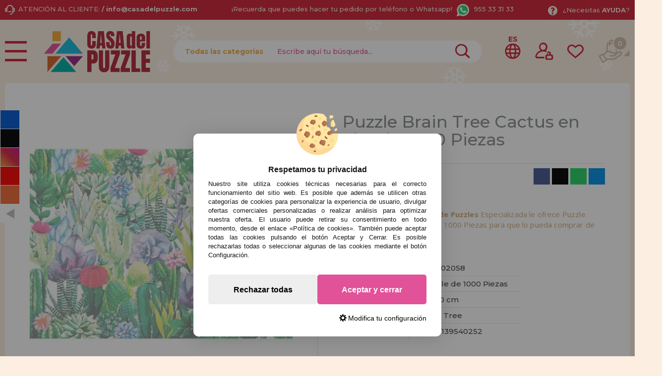

--- FILE ---
content_type: text/html; charset=UTF-8
request_url: https://www.casadelpuzzle.com/puzzle-brain-tree-cactus-en-flor-de-1000-piezas-p-26918.html
body_size: 41617
content:

<!DOCTYPE html><html dir="ltr" lang="es-ES"><head><script type="text/javascript">let cookieAdviseBlockerSources = '[{"Tag":"https:\/\/www.google.com\/recaptcha\/api.js","category_id":[1],"tool_id":[9],"enabled":true},{"Tag":"https:\/\/www.casadelpuzzle.com\/javascript.js","category_id":[1],"tool_id":[45],"enabled":true},{"Tag":"https:\/\/www.googletagmanager.com\/gtm.js","category_id":[2],"tool_id":[7],"enabled":false},{"Tag":"https:\/\/googleads.g.doubleclick.net\/pagead\/viewthroughconversion\/1019909588\/","category_id":[3],"tool_id":[59],"enabled":false}]'</script><script src="https://www.casadelpuzzle.com/includes/vendor/oscdenox/addon-cookie-advise-blocker/apps/frontoffice/frontend/public/js/cookie-block.js?v=0.0.16" type="text/javascript"></script><style>:root {    --cookie-consent-button-default: #e15298;    --cookie-consent-button-text-default: #ffffff;    --cookie-consent-button-reject: #eeeeee;    --cookie-consent-button-text-reject: #000000;    --cookie-consent-button-configuration-hover: #e15298;    --cookie-consent-button-configuration: #000000;}@keyframes cookie-consent-shake {    0% {        transform: translate(1px, 1px) rotate(0deg);    }    10% {        transform: translate(-1px, -2px) rotate(-1deg);    }    20% {        transform: translate(-3px, 0px) rotate(1deg);    }    30% {        transform: translate(3px, 2px) rotate(0deg);    }    40% {        transform: translate(1px, -1px) rotate(1deg);    }    50% {        transform: translate(-1px, 2px) rotate(-1deg);    }    60% {        transform: translate(-3px, 1px) rotate(0deg);    }    70% {        transform: translate(3px, 1px) rotate(-1deg);    }    80% {        transform: translate(-1px, -1px) rotate(1deg);    }    90% {        transform: translate(1px, 2px) rotate(0deg);    }    100% {        transform: translate(1px, -2px) rotate(-1deg);    }}#cookie-consent {    font-family: "Myriad Pro", Myriad, Lucida Grande, Arial, Helvetica, sans-serif;    -ms-text-size-adjust: 100%;    -webkit-text-size-adjust: 100%;    -webkit-tap-highlight-color: transparent;    position: fixed;    z-index: 1000;    width: 100%;    height: 100%;    top: 0px;    left: 0px;    opacity: 0;    -webkit-transition: opacity 0.6s ease-in-out;    -moz-transition: opacity 0.6s ease-in-out;    -o-transition: opacity 0.6s ease-in-out;    transition: opacity 0.6s ease-in-out;    overflow: hidden;    height: 0px;}#cookie-consent.cookie-consent--active {    opacity: 1;    height: 100%;}#cookie-consent.cookie-consent--active-popup .cookie-consent__popup {    bottom: 40px;}#cookie-consent.cookie-consent--active-window .cookie-consent__window {    right: 20px;    overflow-y: auto;}#cookie-consent .cookie-consent__popup {    transition: bottom 0.45s ease-out;    right: 0px;    background: #FFF;    width: 320px;    padding: 0px;    position: fixed;    z-index: 2;    display: flex;    flex-direction: column;    bottom: -500px;    left: 0px;    margin: 0px auto;    align-items: center;    box-shadow: 0 4px 38px 0 rgb(0 0 0 / 15%);    padding: 30px;    border-radius: 10px;    width: 100%;    max-width: 500px;}#cookie-consent .cookie-consent__popup-image {    width: 84px;    margin-top: -71px;    margin-bottom: 20px;}#cookie-consent .cookie-consent__popup-title {    color: #171717;    font-size: 16px;    line-height: 20px;    text-align: center;    margin-bottom: 10px;    font-weight: bold;}#cookie-consent .cookie-consent__popup-description {    color: #171717;    font-size: 13px;    line-height: 18px;    text-align: justify;    margin-bottom: 30px;    font-weight: 100;}#cookie-consent .cookie-consent__popup-buttons {    display: flex;    justify-content: space-between;    align-items: center;    gap: 20px;    width: 100%;}#cookie-consent .cookie-consent__popup-buttons.cookie-consent__popup-buttons-only .cookie-consent__popup-button {    max-width: 100%;}#cookie-consent .cookie-consent__popup-buttons.cookie-consent__popup-buttons-only .cookie-consent__popup-button--reject {    display: none;}#cookie-consent .cookie-consent__popup-button:hover, #cookie-consent .cookie-consent__window-button:hover {    -webkit-transform: scale(1.05);    transform: scale(1.05);}#cookie-consent .cookie-consent__popup-button {    color: var(--cookie-consent-button-text-default);    background: var(--cookie-consent-button-default);    border-radius: 5px;    width: 100%;    text-align: center;    font-size: 16px;    line-height: 1.7;    font-weight: bold;    cursor: pointer;    transition: all .15s ease;    height: 60px;    align-items: center;    display: flex;    justify-content: center;    padding: 10px;}#cookie-consent .cookie-consent__popup-button--reject {    background: var(--cookie-consent-button-reject);    color: var(--cookie-consent-button-text-reject);}#cookie-consent .cookie-consent__close {    background: rgba(18, 18, 18, 0.5);    opacity: 0.9;    height: 100%;    width: 100%;    position: absolute;    z-index: 1;    bottom: 0px;    left: 0px;}#cookie-consent .cookie-consent__close--shake {    animation: cookie-consent-shake 0.5s;    animation-iteration-count: infinite;}#cookie-consent .cookie-consent__popup-cofiguration {    display: flex;    align-items: center;    margin-top: 20px;    font-size: 14px;    line-height: 14px;    color: var(--cookie-consent-button-configuration);    cursor: pointer;    margin-left: auto;}#cookie-consent .cookie-consent__popup-cofiguration-image {    width: 15px;    margin-right: 3px;    -webkit-mask-image: url(includes/vendor/oscdenox/addon-cookie-advise-blocker/apps/frontoffice/frontend/public/images/cog.svg);    mask-image: url(includes/vendor/oscdenox/addon-cookie-advise-blocker/apps/frontoffice/frontend/public/images/cog.svg);    display: inline-block;    height: 15px;    background-size: cover;    background-color: var(--cookie-consent-button-configuration);    -webkit-mask-size: cover;    mask-size: cover;}#cookie-consent .cookie-consent__popup-cofiguration:hover .cookie-consent__popup-cofiguration-image {    background-color: var(--cookie-consent-button-configuration-hover);}#cookie-consent .cookie-consent__popup-cofiguration:hover {    color: var(--cookie-consent-button-configuration-hover);}#cookie-consent .cookie-consent__window {    transition: right 0.45s ease-out;    right: 0px;    top: 100%;    display: block;    z-index: 100;    background: #fff;    width: 500px;    padding: 0px;    position: fixed;    right: -520px;    top: 20px;    z-index: 100;    height: calc(100% - 40px);    display: flex;    flex-direction: column;    border-radius: 10px;    overflow: hidden;}#cookie-consent .cookie-consent__window-title {    display: flex;    align-items: center;    background: #efefef;    padding: 10px 20px;    margin-bottom: 20px;}#cookie-consent .cookie-consent__window-title-image {    width: 25px;}#cookie-consent .cookie-consent__window-title-text {    width: 100%;    text-align: center;    text-transform: uppercase;    font-size: 13px;    line-height: 13px;    color: #000;}#cookie-consent .cookie-consent__window-description {    color: #262626;    font-size: 13px;    line-height: 17px;    padding: 10px 20px 30px;    text-align: justify;    font-weight: 100;}#cookie-consent .cookie-consent__window-title-close {    cursor: pointer;    color: #000;    font-size: 12px;    line-height: 12px;}#cookie-consent .cookie-consent__window-tab.cookie-consent__window-tab-partial-active > .cookie-consent__window-checkbox {    background: #A3BE8C;}#cookie-consent .cookie-consent__window-tab > .cookie-consent__window--hide:first-child {    width: 30px;    height: 20px;    margin-left: -30px;    position: relative;    left: 49px;    opacity: 0;    z-index: 3;    cursor: pointer;}#cookie-consent .cookie-consent__window-checkbox-fake {    display: none}#cookie-consent .cookie-consent__window-checkbox {    position: relative;    width: 30px;    height: 18px;    border-radius: 15px;    box-shadow: inset 0 0 5px rgba(0, 0, 0, 0.4);    background: #434257;    transition: all 0.3s;    margin-left: 20px;}#cookie-consent .cookie-consent__window-checkbox::before {    content: "";    position: absolute;    left: -1px;    top: -1px;    width: 20px;    height: 20px;    background-color: #e8e9ed;    border-radius: 50%;    z-index: 1;    transition: transform 0.3s;    background-image: url("includes/vendor/oscdenox/addon-cookie-advise-blocker/apps/frontoffice/frontend/public/images/uncheck.svg");    background-size: 8px 8px;    background-repeat: no-repeat;    background-position: 6px 6px;}#cookie-consent .cookie-consent__window-tab input:checked ~ .cookie-consent__window-checkbox {    background: #A3BE8C;}#cookie-consent .cookie-consent__window-tab input:checked ~ .cookie-consent__window-checkbox::before {    transform: translateX(11px);    background-image: url(includes/vendor/oscdenox/addon-cookie-advise-blocker/apps/frontoffice/frontend/public/images/checked.svg);    background-size: 10px 10px;    background-repeat: no-repeat;    background-position: 5px 5px;}#cookie-consent .cookie-consent__window-tab {    display: flex;    flex-wrap: wrap;    align-items: center;    border-top: 1px solid #ddd;}#cookie-consent .cookie-consent__window-tab.cookie-consent__window-tab--readonly input {    display: none;}#cookie-consent .cookie-consent__window-tab.cookie-consent__window-tab--readonly .cookie-consent__window-tab-list-label {    cursor: default;}#cookie-consent .cookie-consent__window-tab:last-child {    border-bottom: 1px solid #ddd;}#cookie-consent .cookie-consent__window-tab-label:after {    width: 0;    height: 0;    border-style: solid;    border-width: 5px 5px 0 5px;    border-color: #000000 transparent transparent transparent;    content: "";    display: block;    position: absolute;    right: 20px;    top: 50%;    margin-top: -2.5px;    transform: rotate(-90deg);}#cookie-consent .cookie-consent__window-tab-label {    display: flex;    margin: 0px;    width: calc(100% - 50px);    top: 0px;    bottom: 0px;    left: 0px;    right: 0px;    min-width: calc(100% - 50px);    max-width: calc(100% - 50px);    font-size: 15px;    line-height: 16px;    padding: 20px 40px 20px 15px;    color: #000;    position: relative;}#cookie-consent .cookie-consent__window-tab-content {    max-height: 0;    transition: all 0.35s;    overflow: hidden;}#cookie-consent input.cookie-consent__window-checkbox-fake:checked ~ .cookie-consent__window-tab-content {    max-height: 100vh;}#cookie-consent input.cookie-consent__window-checkbox-fake:checked ~ .cookie-consent__window-tab-label:after {    transform: rotate(0deg);}#cookie-consent .cookie-consent__window-tab-list {    position: relative;    padding: 8px 20px 8px 0px;}#cookie-consent .cookie-consent__window-tab-list:last-child {    margin-bottom: 10px;}#cookie-consent .cookie-consent__window-tab-list .cookie-consent__window-checkbox {    position: absolute;    top: 9px;    left: 0px;}#cookie-consent .cookie-consent__window-tab-list-label {    padding: 0px 0px 0px 65px;    margin: 0px;    font-size: 15px;    line-height: 16px;    color: #000;    cursor: pointer;    display: flex;    margin-bottom: 6px;    align-items: center;}#cookie-consent .cookie-consent__window-tab-list-image {    width: 16px;    height: 16px;    margin-right: 5px;}#cookie-consent .cookie-consent__window-help-icon {    padding: 2px;    background: rgb(235 235 235);    color: rgb(140, 140, 140);    border-radius: 100px;    min-height: 18px;    min-width: 18px;    line-height: 14px;    text-align: center;    font-size: 10px;    font-weight: bold;    margin-right: 4px;}#cookie-consent .cookie-consent__window-help-content {    font-size: 11px;    line-height: 12px;    padding-left: 65px;    display: flex;    align-items: center;    margin-top: 2px;    font-weight: 100;}#cookie-consent .cookie-consent__window-tab-description {    background: #efefef;    color: #262626;    font-size: 13px;    line-height: 17px;    padding: 10px 20px;    margin-bottom: 10px;    font-weight: 100;}#cookie-consent .cookie-consent__window-tab-list .cookie-consent__window--hide {    cursor: pointer;    display: block;    position: absolute;    top: 8px;    left: 20px;    width: 30px;    height: 20px;    z-index: 3;    opacity: 0;}#cookie-consent .cookie-consent__window-button {    color: var(--cookie-consent-button-text-default);    background: var(--cookie-consent-button-default);    border-radius: 5px;    width: 100%;    text-align: center;    max-width: 200px;    font-size: 16px;    line-height: 47px;    font-weight: bold;    cursor: pointer;    transition: all .15s ease;    margin: 20px auto;    line-height: 1.7;}@media (max-width: 759.98px) {    #cookie-consent .cookie-consent__popup-buttons {        flex-direction: column;    }    #cookie-consent .cookie-consent__popup-button {        max-width: 100%;        margin-bottom: 15px;    }    #cookie-consent .cookie-consent__popup-button:last-child {        margin-bottom: 0px    }    #cookie-consent .cookie-consent__popup {        max-width: 300px;    }    #cookie-consent.cookie-consent--active-window .cookie-consent__window {        right: 0px;    }    #cookie-consent .cookie-consent__window {        top: 0px;        height: 100%;        border-radius: 0px;        width: 100%;        right: -100%;    }}</style><meta http-equiv="Content-Type" content="text/html; charset=UTF-8" />
<meta http-equiv="X-UA-Compatible" content="IE=edge,chrome=1" /><meta name="viewport" content="width=device-width, initial-scale=1.0, maximum-scale=5.0" /><base href="https://www.casadelpuzzle.com/" />
<title>Comprar Puzzle Brain Tree Cactus en Flor de 1000 Piezas - BT2102058</title>
<meta name="description" content="Casa Del Puzzle Tienda de Puzzles Especializada te ofrece el Puzzle Brain Tree Cactus en Flor de 1000 Piezas. Ref: BT2102058, EAN: 8906139540252"/>
<link rel="canonical" href="https://www.casadelpuzzle.com/puzzle-brain-tree-cactus-en-flor-de-1000-piezas-p-26918.html" />
<link rel="alternate" href="https://www.casadelpuzzle.com/puzzle-brain-tree-cactus-en-flor-de-1000-piezas-p-26918.html" hreflang="x-default" />
<link rel="alternate" href="https://www.casadelpuzzle.com/puzzle-brain-tree-cactus-en-flor-de-1000-piezas-p-26918.html" hreflang="es" />
<link rel="alternate" href="https://www.casadopuzzle.pt/puzzle-brain-tree-cactos-floridos-de-1000-pecas-p-26918.html" hreflang="pt" />
<link rel="alternate" href="https://www.maisondespuzzles.fr/puzzle-brain-tree-cactus-fleuri-de-1000-pices-p-26918.html" hreflang="fr" />
<link rel="alternate" href="https://www.puzzleladen.de/puzzle-brain-tree-cactus-in-bloom-1000-teile-p-26918.html" hreflang="de" />
<link href="favicon.ico" type="image/x-icon" rel="icon" />
<link href="favicon.ico" type="image/x-icon" rel="shortcut icon" />
<link href="favicon.ico" type="image/x-icon" rel="apple-touch-icon" />
<link rel="stylesheet" href="//ajax.googleapis.com/ajax/libs/jqueryui/1.11.2/themes/smoothness/jquery-ui.min.css" />
<link rel="stylesheet" href="https://fonts.googleapis.com/css?family=Open+Sans:400,600,700&display=swap">
<link rel="stylesheet" href="https://fonts.googleapis.com/css2?family=Montserrat:wght@500;700&display=swap">
<link rel="stylesheet" href="https://fonts.googleapis.com/css2?family=Anton&display=swap">
<link rel="stylesheet" type="text/css" href="https://www.casadelpuzzle.com/stylesheet.css?v=0.0.84"/><script src="https://www.googletagmanager.com/gtag/js?id=G-9QKD17C6NP"></script><script>
            window.dataLayer = window.dataLayer || [];

            function gtag() {
                dataLayer.push(arguments);
            }

            gtag('consent', 'default', {
                'ad_storage': 'denied',
                'ad_user_data': 'denied',
                'ad_personalization': 'denied',
                'analytics_storage': 'denied',
                'wait_for_update':  500
            });

            if (localStorage.getItem('analyticsConsentMode') === 'true') {
                gtag('consent', 'update', {
                    'analytics_storage': 'granted',
                    'wait_for_update':  500
                });
            }

            if (localStorage.getItem('googleAdsConsentMode') === 'true') {
                gtag('consent', 'update', {
                    'ad_storage': 'granted',
                    'ad_user_data': 'granted',
                    'ad_personalization': 'granted',
                    'wait_for_update':  500
                });
            }

            gtag('set', 'url_passthrough', false);
            gtag('set', 'ads_data_redaction', true);
            gtag('js', new Date());

			// Verificar si estamos desde App Mobile
			var isApp = 'false';
			
			// Pasar el valor de is_app a GA4 correctamente
			gtag('config', 'G-9QKD17C6NP', {
			    
				'custom_map': { 'dimension1': 'is_app' },
				'is_app': isApp
			});
			
            gtag('config', 'AW-1019909588', {"allow_enhanced_conversions": true});
        </script><link rel="stylesheet" type="text/css" href="https://www.casadelpuzzle.com/theme/navidad/styles.css?v=0.0.84"/>
<link rel="stylesheet" type="text/css" href="/theme/web/css/lightgallery.css"></head><body id="espanol" class="preload">
<nav id="menu-panel">
	<ul class="d-flex flex-column h-100">
		<li><a class="link1 colour2" href="https://www.casadelpuzzle.com/products_new.php">novedades</a></li>
		<li><a class="link1 separe colour1" href="https://www.casadelpuzzle.com/promociones-y-ofertas-i-10.html">promociones y ofertas</a></li>
									<li>
											<h2><a class="link2" href="javascript:void(0);" title="Puzzles para Adultos">Puzzles para Adultos</a></h2>
						<ul class="sbmn">
															<li><a href="https://www.casadelpuzzle.com/puzzles-para-adultos-puzzles-de-menos-de-500-piezas-c-235_557.html" class="link3" title="Puzzles de menos de 500 Piezas">Puzzles de menos de 500 Piezas</a></li>
															<li><a href="https://www.casadelpuzzle.com/puzzles-para-adultos-puzzles-de-500-piezas-c-235_246.html" class="link3" title="Puzzles de 500 Piezas">Puzzles de 500 Piezas</a></li>
															<li><a href="https://www.casadelpuzzle.com/puzzles-para-adultos-puzzles-de-600-piezas-c-235_743.html" class="link3" title="Puzzles de 600 Piezas">Puzzles de 600 Piezas</a></li>
															<li><a href="https://www.casadelpuzzle.com/puzzles-para-adultos-puzzles-de-750-piezas-c-235_680.html" class="link3" title="Puzzles de 750 Piezas">Puzzles de 750 Piezas</a></li>
															<li><a href="https://www.casadelpuzzle.com/puzzles-para-adultos-puzzles-de-1000-piezas-c-235_247.html" class="link3" title="Puzzles de 1000 Piezas">Puzzles de 1000 Piezas</a></li>
															<li><a href="https://www.casadelpuzzle.com/puzzles-para-adultos-puzzles-de-1500-piezas-c-235_264.html" class="link3" title="Puzzles de 1500 Piezas">Puzzles de 1500 Piezas</a></li>
															<li><a href="https://www.casadelpuzzle.com/puzzles-para-adultos-puzzles-de-2000-piezas-c-235_265.html" class="link3" title="Puzzles de 2000 Piezas">Puzzles de 2000 Piezas</a></li>
															<li><a href="https://www.casadelpuzzle.com/puzzles-para-adultos-puzzles-de-3000-piezas-c-235_266.html" class="link3" title="Puzzles de 3000 Piezas">Puzzles de 3000 Piezas</a></li>
															<li><a href="https://www.casadelpuzzle.com/puzzles-para-adultos-puzzles-de-4000-piezas-c-235_269.html" class="link3" title="Puzzles de 4000 Piezas">Puzzles de 4000 Piezas</a></li>
															<li><a href="https://www.casadelpuzzle.com/puzzles-para-adultos-puzzles-de-5000-piezas-c-235_349.html" class="link3" title="Puzzles de 5000 Piezas">Puzzles de 5000 Piezas</a></li>
															<li><a href="https://www.casadelpuzzle.com/puzzles-para-adultos-puzzles-de-6000-piezas-c-235_267.html" class="link3" title="Puzzles de 6000 Piezas">Puzzles de 6000 Piezas</a></li>
															<li><a href="https://www.casadelpuzzle.com/puzzles-para-adultos-puzzles-de-8000-piezas-c-235_350.html" class="link3" title="Puzzles de 8000 Piezas">Puzzles de 8000 Piezas</a></li>
															<li><a href="https://www.casadelpuzzle.com/puzzles-para-adultos-puzzles-de-9000-piezas-c-235_558.html" class="link3" title="Puzzles de 9000 Piezas">Puzzles de 9000 Piezas</a></li>
															<li><a href="https://www.casadelpuzzle.com/puzzles-para-adultos-puzzles-de-12000-piezas-c-235_554.html" class="link3" title="Puzzles de 12000 Piezas">Puzzles de 12000 Piezas</a></li>
															<li><a href="https://www.casadelpuzzle.com/puzzles-para-adultos-puzzles-de-13200-piezas-c-235_268.html" class="link3" title="Puzzles de 13200 Piezas">Puzzles de 13200 Piezas</a></li>
															<li><a href="https://www.casadelpuzzle.com/---c-576.html" class="link3" title="Puzzles de 18000 Piezas">Puzzles de 18000 Piezas</a></li>
															<li><a href="https://www.casadelpuzzle.com/puzzles-para-adultos-puzzles-de-21000-piezas-c-235_732.html" class="link3" title="Puzzles de 21000 Piezas">Puzzles de 21000 Piezas</a></li>
															<li><a href="https://www.casadelpuzzle.com/puzzles-para-adultos-puzzles-de-24000-piezas-c-235_352.html" class="link3" title="Puzzles de 24000 Piezas">Puzzles de 24000 Piezas</a></li>
															<li><a href="https://www.casadelpuzzle.com/puzzles-para-adultos-puzzles-de-33600-piezas-c-235_592.html" class="link3" title="Puzzles de 33600 Piezas">Puzzles de 33600 Piezas</a></li>
															<li><a href="https://www.casadelpuzzle.com/puzzles-para-adultos-puzzles-de-mas-de-40000-piezas-c-235_617.html" class="link3" title="Puzzles de Más de 40000 Piezas">Puzzles de Más de 40000 Piezas</a></li>
													</ul>
									</li>

											<li>
											<h2><a class="link2" href="javascript:void(0);" title="Puzzles Infantiles">Puzzles Infantiles</a></h2>
						<ul class="sbmn">
															<li><a href="https://www.casadelpuzzle.com/puzzles-infantiles-puzzles-de-1-a-19-piezas-c-566_692.html" class="link3" title="Puzzles de 1 a 19 piezas">Puzzles de 1 a 19 piezas</a></li>
															<li><a href="https://www.casadelpuzzle.com/puzzles-infantiles-puzzles-de-20-a-49-piezas-c-566_693.html" class="link3" title="Puzzles de 20 a 49 piezas">Puzzles de 20 a 49 piezas</a></li>
															<li><a href="https://www.casadelpuzzle.com/puzzles-infantiles-puzzles-de-50-a-99-piezas-c-566_694.html" class="link3" title="Puzzles de 50 a 99 piezas">Puzzles de 50 a 99 piezas</a></li>
															<li><a href="https://www.casadelpuzzle.com/puzzles-infantiles-puzzles-de-100-a-199-piezas-c-566_695.html" class="link3" title="Puzzles de 100 a 199 piezas">Puzzles de 100 a 199 piezas</a></li>
															<li><a href="https://www.casadelpuzzle.com/puzzles-infantiles-puzzles-de-200-a-299-piezas-c-566_696.html" class="link3" title="Puzzles de 200 a 299 piezas">Puzzles de 200 a 299 piezas</a></li>
															<li><a href="https://www.casadelpuzzle.com/puzzles-infantiles-puzzles-de-300-a-499-piezas-c-566_697.html" class="link3" title="Puzzles de 300 a 499 piezas">Puzzles de 300 a 499 piezas</a></li>
													</ul>
									</li>

											<li>
											<h2><a class="link2" href="javascript:void(0);" title="Puzzles Por Marcas">Puzzles Por Marcas</a></h2>
						<ul class="sbmn">
															<li><a href="https://www.casadelpuzzle.com/puzzles-por-marcas-puzzles-alipson-c-236_716.html" class="link3" title="Puzzles Alipson">Puzzles Alipson</a></li>
															<li><a href="https://www.casadelpuzzle.com/puzzles-por-marcas-puzzles-anatolian-c-236_590.html" class="link3" title="Puzzles Anatolian">Puzzles Anatolian</a></li>
															<li><a href="https://www.casadelpuzzle.com/puzzles-por-marcas-puzzles-aquarius-c-236_713.html" class="link3" title="Puzzles Aquarius">Puzzles Aquarius</a></li>
															<li><a href="https://www.casadelpuzzle.com/puzzles-por-marcas-puzzles-art-puzzle-c-236_606.html" class="link3" title="Puzzles Art Puzzle">Puzzles Art Puzzle</a></li>
															<li><a href="https://www.casadelpuzzle.com/puzzles-por-marcas-puzzles-bluebird-c-236_651.html" class="link3" title="Puzzles BlueBird">Puzzles BlueBird</a></li>
															<li><a href="https://www.casadelpuzzle.com/puzzles-por-marcas-puzzles-brain-tree-c-236_718.html" class="link3" title="Puzzles Brain Tree">Puzzles Brain Tree</a></li>
															<li><a href="https://www.casadelpuzzle.com/puzzles-por-marcas-puzzles-castorland-c-236_562.html" class="link3" title="Puzzles Castorland">Puzzles Castorland</a></li>
															<li><a href="https://www.casadelpuzzle.com/puzzles-por-marcas-puzzles-cherry-pazzi-c-236_691.html" class="link3" title="Puzzles Cherry Pazzi">Puzzles Cherry Pazzi</a></li>
															<li><a href="https://www.casadelpuzzle.com/puzzles-por-marcas-puzzles-clementoni-c-236_347.html" class="link3" title="Puzzles Clementoni">Puzzles Clementoni</a></li>
															<li><a href="https://www.casadelpuzzle.com/puzzles-por-marcas-puzzles-cloudberries-c-236_656.html" class="link3" title="Puzzles Cloudberries">Puzzles Cloudberries</a></li>
															<li><a href="https://www.casadelpuzzle.com/puzzles-por-marcas-puzzles-cobble-hill-c-236_619.html" class="link3" title="Puzzles Cobble Hill">Puzzles Cobble Hill</a></li>
															<li><a href="https://www.casadelpuzzle.com/puzzles-por-marcas-puzzles-d-toys-c-236_605.html" class="link3" title="Puzzles D-Toys">Puzzles D-Toys</a></li>
															<li><a href="https://www.casadelpuzzle.com/puzzles-por-marcas-puzzles-deico-c-236_661.html" class="link3" title="Puzzles Deico">Puzzles Deico</a></li>
															<li><a href="https://www.casadelpuzzle.com/puzzles-por-marcas-puzzles-dino-c-236_642.html" class="link3" title="Puzzles Dino">Puzzles Dino</a></li>
															<li><a href="https://www.casadelpuzzle.com/puzzles-por-marcas-puzzles-educa-c-236_348.html" class="link3" title="Puzzles Educa">Puzzles Educa</a></li>
															<li><a href="https://www.casadelpuzzle.com/puzzles-por-marcas-puzzles-eleven-force-c-236_582.html" class="link3" title="Puzzles Eleven Force">Puzzles Eleven Force</a></li>
															<li><a href="https://www.casadelpuzzle.com/puzzles-por-marcas-puzzles-enjoy-c-236_686.html" class="link3" title="Puzzles Enjoy">Puzzles Enjoy</a></li>
															<li><a href="https://www.casadelpuzzle.com/puzzles-por-marcas-puzzles-eurographics-c-236_575.html" class="link3" title="Puzzles EuroGraphics">Puzzles EuroGraphics</a></li>
															<li><a href="https://www.casadelpuzzle.com/puzzles-por-marcas-puzzles-fabio-vettori-c-236_587.html" class="link3" title="Puzzles Fabio Vettori">Puzzles Fabio Vettori</a></li>
															<li><a href="https://www.casadelpuzzle.com/puzzles-por-marcas-puzzles-falcon-c-236_607.html" class="link3" title="Puzzles Falcon">Puzzles Falcon</a></li>
															<li><a href="https://www.casadelpuzzle.com/puzzles-por-marcas-puzzles-gibsons-c-236_613.html" class="link3" title="Puzzles Gibsons">Puzzles Gibsons</a></li>
															<li><a href="https://www.casadelpuzzle.com/puzzles-por-marcas-puzzles-gold-puzzle-c-236_610.html" class="link3" title="Puzzles Gold Puzzle">Puzzles Gold Puzzle</a></li>
															<li><a href="https://www.casadelpuzzle.com/puzzles-por-marcas-puzzles-grafika-c-236_640.html" class="link3" title="Puzzles Grafika">Puzzles Grafika</a></li>
															<li><a href="https://www.casadelpuzzle.com/puzzles-por-marcas-puzzles-hachette-c-236_729.html" class="link3" title="Puzzles Hachette">Puzzles Hachette</a></li>
															<li><a href="https://www.casadelpuzzle.com/puzzles-por-marcas-puzzles-heye-c-236_552.html" class="link3" title="Puzzles Heye">Puzzles Heye</a></li>
															<li><a href="https://www.casadelpuzzle.com/puzzles-por-marcas-puzzles-house-of-puzzles-c-236_734.html" class="link3" title="Puzzles House of Puzzles">Puzzles House of Puzzles</a></li>
															<li><a href="https://www.casadelpuzzle.com/puzzles-por-marcas-puzzles-jacarou-c-236_725.html" class="link3" title="Puzzles JaCaRou">Puzzles JaCaRou</a></li>
															<li><a href="https://www.casadelpuzzle.com/puzzles-por-marcas-puzzles-jig-and-puzz-c-236_727.html" class="link3" title="Puzzles Jig and Puzz">Puzzles Jig and Puzz</a></li>
															<li><a href="https://www.casadelpuzzle.com/puzzles-por-marcas-puzzles-jumbo-c-236_574.html" class="link3" title="Puzzles Jumbo">Puzzles Jumbo</a></li>
															<li><a href="https://www.casadelpuzzle.com/puzzles-por-marcas-puzzles-king-c-236_667.html" class="link3" title="Puzzles King">Puzzles King</a></li>
															<li><a href="https://www.casadelpuzzle.com/puzzles-por-marcas-puzzles-magnolia-c-236_679.html" class="link3" title="Puzzles Magnolia">Puzzles Magnolia</a></li>
															<li><a href="https://www.casadelpuzzle.com/puzzles-por-marcas-puzzles-master-pieces-c-236_657.html" class="link3" title="Puzzles Master Pieces">Puzzles Master Pieces</a></li>
															<li><a href="https://www.casadelpuzzle.com/puzzles-por-marcas-puzzles-nathan-c-236_620.html" class="link3" title="Puzzles Nathan">Puzzles Nathan</a></li>
															<li><a href="https://www.casadelpuzzle.com/puzzles-por-marcas-puzzles-nova-c-236_689.html" class="link3" title="Puzzles Nova">Puzzles Nova</a></li>
															<li><a href="https://www.casadelpuzzle.com/puzzles-por-marcas-puzzles-otter-house-c-236_676.html" class="link3" title="Puzzles Otter House">Puzzles Otter House</a></li>
															<li><a href="https://www.casadelpuzzle.com/puzzles-por-marcas-puzzles-piatnik-c-236_593.html" class="link3" title="Puzzles Piatnik">Puzzles Piatnik</a></li>
															<li><a href="https://www.casadelpuzzle.com/puzzles-por-marcas-puzzles-pieces-and-peace-c-236_710.html" class="link3" title="Puzzles Pieces and Peace">Puzzles Pieces and Peace</a></li>
															<li><a href="https://www.casadelpuzzle.com/puzzles-por-marcas-puzzles-pintoo-c-236_660.html" class="link3" title="Puzzles Pintoo">Puzzles Pintoo</a></li>
															<li><a href="https://www.casadelpuzzle.com/puzzles-por-marcas-puzzles-profesor-puzzle-c-236_595.html" class="link3" title="Puzzles Profesor Puzzle">Puzzles Profesor Puzzle</a></li>
															<li><a href="https://www.casadelpuzzle.com/puzzles-por-marcas-puzzles-ravensburger-c-236_564.html" class="link3" title="Puzzles Ravensburger">Puzzles Ravensburger</a></li>
															<li><a href="https://www.casadelpuzzle.com/puzzles-por-marcas-puzzles-ricordi-c-236_442.html" class="link3" title="Puzzles Ricordi">Puzzles Ricordi</a></li>
															<li><a href="https://www.casadelpuzzle.com/puzzles-por-marcas-puzzles-robert-frederick-c-236_639.html" class="link3" title="Puzzles Robert Frederick">Puzzles Robert Frederick</a></li>
															<li><a href="https://www.casadelpuzzle.com/puzzles-por-marcas-puzzles-rock-saws-c-236_682.html" class="link3" title="Puzzles Rock Saws">Puzzles Rock Saws</a></li>
															<li><a href="https://www.casadelpuzzle.com/puzzles-por-marcas-puzzles-roovi-c-236_723.html" class="link3" title="Puzzles Roovi">Puzzles Roovi</a></li>
															<li><a href="https://www.casadelpuzzle.com/puzzles-por-marcas-puzzles-schmidt-c-236_553.html" class="link3" title="Puzzles Schmidt">Puzzles Schmidt</a></li>
															<li><a href="https://www.casadelpuzzle.com/puzzles-por-marcas-puzzles-scholas-co-c-236_573.html" class="link3" title="Puzzles Scholas CO.">Puzzles Scholas CO.</a></li>
															<li><a href="https://www.casadelpuzzle.com/puzzles-por-marcas-puzzles-sd-toys-c-236_674.html" class="link3" title="Puzzles SD Toys">Puzzles SD Toys</a></li>
															<li><a href="https://www.casadelpuzzle.com/puzzles-por-marcas-puzzles-smart-games-c-236_644.html" class="link3" title="Puzzles Smart Games">Puzzles Smart Games</a></li>
															<li><a href="https://www.casadelpuzzle.com/puzzles-por-marcas-puzzles-spielspass-c-236_572.html" class="link3" title="Puzzles SpielSpass">Puzzles SpielSpass</a></li>
															<li><a href="https://www.casadelpuzzle.com/puzzles-por-marcas-puzzles-star-c-236_683.html" class="link3" title="Puzzles Star">Puzzles Star</a></li>
															<li><a href="https://www.casadelpuzzle.com/puzzles-por-marcas-puzzles-step-puzzle-c-236_670.html" class="link3" title="Puzzles Step Puzzle">Puzzles Step Puzzle</a></li>
															<li><a href="https://www.casadelpuzzle.com/puzzles-por-marcas-puzzles-sunsout-c-236_652.html" class="link3" title="Puzzles SunsOut">Puzzles SunsOut</a></li>
															<li><a href="https://www.casadelpuzzle.com/puzzles-por-marcas-puzzles-trefl-c-236_577.html" class="link3" title="Puzzles Trefl">Puzzles Trefl</a></li>
															<li><a href="https://www.casadelpuzzle.com/puzzles-por-marcas-puzzles-wrebbit-3d-c-236_588.html" class="link3" title="Puzzles Wrebbit 3D">Puzzles Wrebbit 3D</a></li>
															<li><a href="https://www.casadelpuzzle.com/puzzles-por-marcas-puzzles-yazz-puzzle-c-236_721.html" class="link3" title="Puzzles Yazz Puzzle">Puzzles Yazz Puzzle</a></li>
													</ul>
									</li>

											<li>
											<h2><a class="link2" href="javascript:void(0);" title="Puzzles por Temas">Puzzles por Temas</a></h2>
						<ul class="sbmn">
															<li><a href="https://www.casadelpuzzle.com/puzzles-por-temas-puzzles-3d-c-234_569.html" class="link3" title="Puzzles 3D">Puzzles 3D</a></li>
															<li><a href="https://www.casadelpuzzle.com/puzzles-por-temas-puzzles-abstractos-c-234_444.html" class="link3" title="Puzzles Abstractos">Puzzles Abstractos</a></li>
															<li><a href="https://www.casadelpuzzle.com/puzzles-por-temas-puzzles-cientificos-c-234_636.html" class="link3" title="Puzzles Científicos">Puzzles Científicos</a></li>
															<li><a href="https://www.casadelpuzzle.com/puzzles-por-temas-puzzles-con-caja-triangular-c-234_561.html" class="link3" title="Puzzles con Caja Triangular">Puzzles con Caja Triangular</a></li>
															<li><a href="https://www.casadelpuzzle.com/puzzles-por-temas-puzzles-de-animales-c-234_258.html" class="link3" title="Puzzles de Animales">Puzzles de Animales</a></li>
															<li><a href="https://www.casadelpuzzle.com/puzzles-por-temas-puzzles-de-arquitectura-c-234_261.html" class="link3" title="Puzzles de Arquitectura">Puzzles de Arquitectura</a></li>
															<li><a href="https://www.casadelpuzzle.com/puzzles-por-temas-puzzles-de-arte-de-museo-c-234_251.html" class="link3" title="Puzzles de Arte de Museo">Puzzles de Arte de Museo</a></li>
															<li><a href="https://www.casadelpuzzle.com/puzzles-por-temas-puzzles-de-bodegones-y-collages-c-234_563.html" class="link3" title="Puzzles de Bodegones y Collages">Puzzles de Bodegones y Collages</a></li>
															<li><a href="https://www.casadelpuzzle.com/puzzles-por-temas-puzzles-de-caballos-c-234_741.html" class="link3" title="Puzzles de Caballos">Puzzles de Caballos</a></li>
															<li><a href="https://www.casadelpuzzle.com/puzzles-por-temas-puzzles-de-cine-y-television-c-234_555.html" class="link3" title="Puzzles de Cine y Televisión">Puzzles de Cine y Televisión</a></li>
															<li><a href="https://www.casadelpuzzle.com/puzzles-por-temas-puzzles-de-ciudades-de-espana-c-234_549.html" class="link3" title="Puzzles de Ciudades de España">Puzzles de Ciudades de España</a></li>
															<li><a href="https://www.casadelpuzzle.com/puzzles-por-temas-puzzles-de-ciudades-del-mundo-c-234_551.html" class="link3" title="Puzzles de Ciudades del Mundo">Puzzles de Ciudades del Mundo</a></li>
															<li><a href="https://www.casadelpuzzle.com/puzzles-por-temas-puzzles-de-comic-cartoon-c-234_560.html" class="link3" title="Puzzles de Comic Cartoon">Puzzles de Comic Cartoon</a></li>
															<li><a href="https://www.casadelpuzzle.com/puzzles-por-temas-puzzles-de-comidas-y-alimentos-c-234_355.html" class="link3" title="Puzzles de Comidas y Alimentos">Puzzles de Comidas y Alimentos</a></li>
															<li><a href="https://www.casadelpuzzle.com/puzzles-por-temas-puzzles-de-deportes-y-juegos-c-234_591.html" class="link3" title="Puzzles de Deportes y Juegos">Puzzles de Deportes y Juegos</a></li>
															<li><a href="https://www.casadelpuzzle.com/puzzles-por-temas-puzzles-de-dinosaurios-c-234_742.html" class="link3" title="Puzzles de Dinosaurios">Puzzles de Dinosaurios</a></li>
															<li><a href="https://www.casadelpuzzle.com/puzzles-por-temas-puzzles-de-estadios-de-futbol-3d-c-234_580.html" class="link3" title="Puzzles de Estadios de Fútbol 3D">Puzzles de Estadios de Fútbol 3D</a></li>
															<li><a href="https://www.casadelpuzzle.com/puzzles-por-temas-puzzles-de-fantasia-c-234_358.html" class="link3" title="Puzzles de Fantasía">Puzzles de Fantasía</a></li>
															<li><a href="https://www.casadelpuzzle.com/puzzles-por-temas-puzzles-de-flores-c-234_353.html" class="link3" title="Puzzles de Flores">Puzzles de Flores</a></li>
															<li><a href="https://www.casadelpuzzle.com/puzzles-por-temas-puzzles-de-gatos-c-234_740.html" class="link3" title="Puzzles de Gatos">Puzzles de Gatos</a></li>
															<li><a href="https://www.casadelpuzzle.com/puzzles-por-temas-puzzles-de-hadas-c-234_602.html" class="link3" title="Puzzles de Hadas">Puzzles de Hadas</a></li>
															<li><a href="https://www.casadelpuzzle.com/puzzles-por-temas-puzzles-de-halloween-c-234_714.html" class="link3" title="Puzzles de Halloween">Puzzles de Halloween</a></li>
															<li><a href="https://www.casadelpuzzle.com/puzzles-por-temas-puzzles-de-harry-potter-c-234_737.html" class="link3" title="Puzzles de Harry Potter">Puzzles de Harry Potter</a></li>
															<li><a href="https://www.casadelpuzzle.com/puzzles-por-temas-puzzles-de-mapas-c-234_357.html" class="link3" title="Puzzles de Mapas">Puzzles de Mapas</a></li>
															<li><a href="https://www.casadelpuzzle.com/puzzles-por-temas-puzzles-de-musica-c-234_612.html" class="link3" title="Puzzles de Música">Puzzles de Música</a></li>
															<li><a href="https://www.casadelpuzzle.com/puzzles-por-temas-puzzles-de-navidad-c-234_570.html" class="link3" title="Puzzles de Navidad">Puzzles de Navidad</a></li>
															<li><a href="https://www.casadelpuzzle.com/puzzles-por-temas-puzzles-de-paisajes-c-234_262.html" class="link3" title="Puzzles de Paisajes">Puzzles de Paisajes</a></li>
															<li><a href="https://www.casadelpuzzle.com/puzzles-por-temas-puzzles-de-perros-c-234_739.html" class="link3" title="Puzzles de Perros">Puzzles de Perros</a></li>
															<li><a href="https://www.casadelpuzzle.com/puzzles-por-temas-puzzles-de-personas-c-234_354.html" class="link3" title="Puzzles de Personas">Puzzles de Personas</a></li>
															<li><a href="https://www.casadelpuzzle.com/puzzles-por-temas-puzzles-de-transportes-c-234_260.html" class="link3" title="Puzzles de Transportes">Puzzles de Transportes</a></li>
															<li><a href="https://www.casadelpuzzle.com/puzzles-por-temas-puzzles-decorativos-c-234_609.html" class="link3" title="Puzzles Decorativos">Puzzles Decorativos</a></li>
															<li><a href="https://www.casadelpuzzle.com/puzzles-por-temas-puzzles-disney-c-234_248.html" class="link3" title="Puzzles Disney">Puzzles Disney</a></li>
															<li><a href="https://www.casadelpuzzle.com/puzzles-por-temas-puzzles-efecto-metalico-c-234_252.html" class="link3" title="Puzzles Efecto Metálico">Puzzles Efecto Metálico</a></li>
															<li><a href="https://www.casadelpuzzle.com/puzzles-por-temas-puzzles-en-blanco-y-negro-c-234_571.html" class="link3" title="Puzzles en Blanco y Negro">Puzzles en Blanco y Negro</a></li>
															<li><a href="https://www.casadelpuzzle.com/puzzles-por-temas-puzzles-etnicos-c-234_550.html" class="link3" title="Puzzles Etnicos">Puzzles Etnicos</a></li>
															<li><a href="https://www.casadelpuzzle.com/puzzles-por-temas-puzzles-fosforescentes-c-234_249.html" class="link3" title="Puzzles Fosforescentes">Puzzles Fosforescentes</a></li>
															<li><a href="https://www.casadelpuzzle.com/puzzles-por-temas-puzzles-goticos-c-234_359.html" class="link3" title="Puzzles Góticos">Puzzles Góticos</a></li>
															<li><a href="https://www.casadelpuzzle.com/puzzles-por-temas-puzzles-imposibles-c-234_360.html" class="link3" title="Puzzles Imposibles">Puzzles Imposibles</a></li>
															<li><a href="https://www.casadelpuzzle.com/puzzles-por-temas-puzzles-infantiles-c-234_361.html" class="link3" title="Puzzles Infantiles">Puzzles Infantiles</a></li>
															<li><a href="https://www.casadelpuzzle.com/puzzles-por-temas-puzzles-panoramicos-c-234_250.html" class="link3" title="Puzzles Panorámicos">Puzzles Panorámicos</a></li>
															<li><a href="https://www.casadelpuzzle.com/puzzles-por-temas-puzzles-personalizados-c-234_291.html" class="link3" title="Puzzles Personalizados">Puzzles Personalizados</a></li>
															<li><a href="https://www.casadelpuzzle.com/puzzles-por-temas-puzzles-piezas-miniature-c-234_556.html" class="link3" title="Puzzles Piezas Miniature">Puzzles Piezas Miniature</a></li>
															<li><a href="https://www.casadelpuzzle.com/puzzles-por-temas-puzzles-progresivos-c-234_568.html" class="link3" title="Puzzles Progresivos">Puzzles Progresivos</a></li>
															<li><a href="https://www.casadelpuzzle.com/puzzles-por-temas-puzzles-religiosos-c-234_581.html" class="link3" title="Puzzles Religiosos">Puzzles Religiosos</a></li>
															<li><a href="https://www.casadelpuzzle.com/puzzles-por-temas-puzzles-romanticos-c-234_356.html" class="link3" title="Puzzles Románticos">Puzzles Románticos</a></li>
															<li><a href="https://www.casadelpuzzle.com/puzzles-por-temas-puzzles-star-wars-c-234_738.html" class="link3" title="Puzzles Star Wars">Puzzles Star Wars</a></li>
															<li><a href="https://www.casadelpuzzle.com/puzzles-por-temas-puzzles-wasgij-c-234_608.html" class="link3" title="Puzzles Wasgij">Puzzles Wasgij</a></li>
															<li><a href="https://www.casadelpuzzle.com/puzzles-por-temas-tripticos-c-234_583.html" class="link3" title="Trípticos">Trípticos</a></li>
													</ul>
									</li>

									<li>
						<h2><a class="link2" href="javascript:void(0);" title="Puzzles por autores">Puzzles por autores</a></h2>
						<ul class="sbmn">
															<li><a href="https://www.casadelpuzzle.com/123-rf-m-2280.html" class="link3" title="123 RF">123 RF</a></li>
															<li><a href="https://www.casadelpuzzle.com/9george-m-2204.html" class="link3" title="9George">9George</a></li>
															<li><a href="https://www.casadelpuzzle.com/aaron-hicks-m-2076.html" class="link3" title="Aaron Hicks">Aaron Hicks</a></li>
															<li><a href="https://www.casadelpuzzle.com/aaron-kraten-m-1510.html" class="link3" title="Aaron Kraten">Aaron Kraten</a></li>
															<li><a href="https://www.casadelpuzzle.com/abby-jacobs-m-2412.html" class="link3" title="Abby Jacobs">Abby Jacobs</a></li>
															<li><a href="https://www.casadelpuzzle.com/abraham-hunter-m-1758.html" class="link3" title="Abraham Hunter">Abraham Hunter</a></li>
															<li><a href="https://www.casadelpuzzle.com/abril-andrade-m-1726.html" class="link3" title="Abril Andrade">Abril Andrade</a></li>
															<li><a href="https://www.casadelpuzzle.com/abstract-graffiti-m-1727.html" class="link3" title="Abstract Graffiti">Abstract Graffiti</a></li>
															<li><a href="https://www.casadelpuzzle.com/adam-parsons-m-2017.html" class="link3" title="Adam Parsons">Adam Parsons</a></li>
															<li><a href="https://www.casadelpuzzle.com/adobe-firefly-m-2387.html" class="link3" title="Adobe Firefly">Adobe Firefly</a></li>
															<li><a href="https://www.casadelpuzzle.com/adrian-chesterman-m-1909.html" class="link3" title="Adrian Chesterman">Adrian Chesterman</a></li>
															<li><a href="https://www.casadelpuzzle.com/aimee-stewart-m-1751.html" class="link3" title="Aimee Stewart">Aimee Stewart</a></li>
															<li><a href="https://www.casadelpuzzle.com/akira-toriyama-m-1840.html" class="link3" title="Akira Toriyama">Akira Toriyama</a></li>
															<li><a href="https://www.casadelpuzzle.com/al-lorenz-m-2098.html" class="link3" title="Al Lorenz">Al Lorenz</a></li>
															<li><a href="https://www.casadelpuzzle.com/alain-bertrand-m-1655.html" class="link3" title="Alain Bertrand">Alain Bertrand</a></li>
															<li><a href="https://www.casadelpuzzle.com/alan-giana-m-2003.html" class="link3" title="Alan Giana">Alan Giana</a></li>
															<li><a href="https://www.casadelpuzzle.com/alan-hicks-m-2032.html" class="link3" title="Alan Hicks">Alan Hicks</a></li>
															<li><a href="https://www.casadelpuzzle.com/alan-shapiro-m-1715.html" class="link3" title="Alan Shapiro">Alan Shapiro</a></li>
															<li><a href="https://www.casadelpuzzle.com/albert-bredow-m-1808.html" class="link3" title="Albert Bredow">Albert Bredow</a></li>
															<li><a href="https://www.casadelpuzzle.com/albert-lorenz-m-2061.html" class="link3" title="Albert Lorenz">Albert Lorenz</a></li>
															<li><a href="https://www.casadelpuzzle.com/albert-williams-m-1608.html" class="link3" title="Albert Williams">Albert Williams</a></li>
															<li><a href="https://www.casadelpuzzle.com/alberto-rossini-m-1700.html" class="link3" title="Alberto Rossini">Alberto Rossini</a></li>
															<li><a href="https://www.casadelpuzzle.com/alchemy-gothic-m-1491.html" class="link3" title="Alchemy Gothic">Alchemy Gothic</a></li>
															<li><a href="https://www.casadelpuzzle.com/alchemy-ul13-m-1502.html" class="link3" title="Alchemy UL13">Alchemy UL13</a></li>
															<li><a href="https://www.casadelpuzzle.com/aleksandr-andreyevich-ivanov-m-2069.html" class="link3" title="Aleksandr Andréyevich Ivánov">Aleksandr Andréyevich Ivánov</a></li>
															<li><a href="https://www.casadelpuzzle.com/aleksandr-atkishkin-m-2218.html" class="link3" title="Aleksandr Atkishkin">Aleksandr Atkishkin</a></li>
															<li><a href="https://www.casadelpuzzle.com/aleksandr-korchagin-m-2226.html" class="link3" title="Aleksandr Korchagin">Aleksandr Korchagin</a></li>
															<li><a href="https://www.casadelpuzzle.com/aleksundoor-m-2319.html" class="link3" title="AlekSunDoor">AlekSunDoor</a></li>
															<li><a href="https://www.casadelpuzzle.com/alex-bennett-m-1675.html" class="link3" title="Alex Bennett">Alex Bennett</a></li>
															<li><a href="https://www.casadelpuzzle.com/alex-pascual-m-2337.html" class="link3" title="Alex Pascual">Alex Pascual</a></li>
															<li><a href="https://www.casadelpuzzle.com/alexander-von-humboldt-m-1593.html" class="link3" title="Alexander  Von Humboldt">Alexander  Von Humboldt</a></li>
															<li><a href="https://www.casadelpuzzle.com/alexander-chen-m-1829.html" class="link3" title="Alexander Chen">Alexander Chen</a></li>
															<li><a href="https://www.casadelpuzzle.com/alexander-wolf-m-1873.html" class="link3" title="Alexander Wolf">Alexander Wolf</a></li>
															<li><a href="https://www.casadelpuzzle.com/alexandre-clerisse-m-1822.html" class="link3" title="Alexandre Clérisse">Alexandre Clérisse</a></li>
															<li><a href="https://www.casadelpuzzle.com/alexokokok-m-2230.html" class="link3" title="Alexokokok">Alexokokok</a></li>
															<li><a href="https://www.casadelpuzzle.com/alfred-kowalski-m-1800.html" class="link3" title="Alfred Kowalski">Alfred Kowalski</a></li>
															<li><a href="https://www.casadelpuzzle.com/alice-celia-m-2331.html" class="link3" title="Alice Celia">Alice Celia</a></li>
															<li><a href="https://www.casadelpuzzle.com/alice-de-marco-m-2334.html" class="link3" title="Alice de Marco">Alice de Marco</a></li>
															<li><a href="https://www.casadelpuzzle.com/alixandra-mullins-m-1912.html" class="link3" title="Alixandra Mullins">Alixandra Mullins</a></li>
															<li><a href="https://www.casadelpuzzle.com/alla-badsar-m-2041.html" class="link3" title="Alla Badsar">Alla Badsar</a></li>
															<li><a href="https://www.casadelpuzzle.com/alphonse-mucha-m-513.html" class="link3" title="Alphonse Mucha">Alphonse Mucha</a></li>
															<li><a href="https://www.casadelpuzzle.com/ambrogio-lorenzetti-m-1588.html" class="link3" title="Ambrogio Lorenzetti">Ambrogio Lorenzetti</a></li>
															<li><a href="https://www.casadelpuzzle.com/amedeo-modigliani-m-1923.html" class="link3" title="Amedeo Modigliani">Amedeo Modigliani</a></li>
															<li><a href="https://www.casadelpuzzle.com/amiee-stewart-m-2104.html" class="link3" title="Amiee Stewart">Amiee Stewart</a></li>
															<li><a href="https://www.casadelpuzzle.com/ana-jaren-m-2108.html" class="link3" title="Ana Jarén">Ana Jarén</a></li>
															<li><a href="https://www.casadelpuzzle.com/anders-lyon-m-2088.html" class="link3" title="Anders Lyon">Anders Lyon</a></li>
															<li><a href="https://www.casadelpuzzle.com/andre-masson-m-1487.html" class="link3" title="Andre Masson">Andre Masson</a></li>
															<li><a href="https://www.casadelpuzzle.com/andre-sanchez-m-2045.html" class="link3" title="André Sanchez">André Sanchez</a></li>
															<li><a href="https://www.casadelpuzzle.com/andrea-mantegna-m-1587.html" class="link3" title="Andrea Mantegna">Andrea Mantegna</a></li>
															<li><a href="https://www.casadelpuzzle.com/andrea-marquis-m-2260.html" class="link3" title="Andrea Marquis">Andrea Marquis</a></li>
															<li><a href="https://www.casadelpuzzle.com/andrea-strongwater-m-2351.html" class="link3" title="Andrea Strongwater">Andrea Strongwater</a></li>
															<li><a href="https://www.casadelpuzzle.com/andres-orpinas-m-1601.html" class="link3" title="Andres Orpinas">Andres Orpinas</a></li>
															<li><a href="https://www.casadelpuzzle.com/andrew-farley-m-1971.html" class="link3" title="Andrew Farley">Andrew Farley</a></li>
															<li><a href="https://www.casadelpuzzle.com/andy-kehoe-m-1821.html" class="link3" title="Andy Kehoe">Andy Kehoe</a></li>
															<li><a href="https://www.casadelpuzzle.com/andy-thomas-m-1775.html" class="link3" title="Andy Thomas">Andy Thomas</a></li>
															<li><a href="https://www.casadelpuzzle.com/angela-holand-m-2150.html" class="link3" title="Angela Holand">Angela Holand</a></li>
															<li><a href="https://www.casadelpuzzle.com/angelo-bonito-m-2092.html" class="link3" title="Angelo Bonito">Angelo Bonito</a></li>
															<li><a href="https://www.casadelpuzzle.com/anie-maltais-m-2256.html" class="link3" title="Anie Maltais">Anie Maltais</a></li>
															<li><a href="https://www.casadelpuzzle.com/ann-murphy-m-2261.html" class="link3" title="Ann Murphy">Ann Murphy</a></li>
															<li><a href="https://www.casadelpuzzle.com/anne-geddes-m-520.html" class="link3" title="Anne Geddes">Anne Geddes</a></li>
															<li><a href="https://www.casadelpuzzle.com/anne-poire-m-2015.html" class="link3" title="Anne Poire">Anne Poire</a></li>
															<li><a href="https://www.casadelpuzzle.com/anne-searle-m-2036.html" class="link3" title="Anne Searle">Anne Searle</a></li>
															<li><a href="https://www.casadelpuzzle.com/anne-stokes-m-1486.html" class="link3" title="Anne Stokes">Anne Stokes</a></li>
															<li><a href="https://www.casadelpuzzle.com/annie-lee-m-2025.html" class="link3" title="Annie Lee">Annie Lee</a></li>
															<li><a href="https://www.casadelpuzzle.com/annmei-m-2222.html" class="link3" title="AnnMei">AnnMei</a></li>
															<li><a href="https://www.casadelpuzzle.com/antoine-corbineau-m-2395.html" class="link3" title="Antoine Corbineau">Antoine Corbineau</a></li>
															<li><a href="https://www.casadelpuzzle.com/anton-pieck-m-1572.html" class="link3" title="Anton Pieck">Anton Pieck</a></li>
															<li><a href="https://www.casadelpuzzle.com/antonio-canova-m-1768.html" class="link3" title="Antonio Canova">Antonio Canova</a></li>
															<li><a href="https://www.casadelpuzzle.com/antonio-ligabue-m-1575.html" class="link3" title="Antonio Ligabue">Antonio Ligabue</a></li>
															<li><a href="https://www.casadelpuzzle.com/anup-shah-m-1514.html" class="link3" title="Anup Shah">Anup Shah</a></li>
															<li><a href="https://www.casadelpuzzle.com/anyamantis-m-2224.html" class="link3" title="Anyamantis">Anyamantis</a></li>
															<li><a href="https://www.casadelpuzzle.com/april-burns-m-2220.html" class="link3" title="April Burns">April Burns</a></li>
															<li><a href="https://www.casadelpuzzle.com/arantza-m-1525.html" class="link3" title="Arantza">Arantza</a></li>
															<li><a href="https://www.casadelpuzzle.com/aristoteles-m-1687.html" class="link3" title="Aristoteles">Aristoteles</a></li>
															<li><a href="https://www.casadelpuzzle.com/arly-jones-m-1656.html" class="link3" title="Arly Jones">Arly Jones</a></li>
															<li><a href="https://www.casadelpuzzle.com/art-wolfe-m-1513.html" class="link3" title="Art Wolfe">Art Wolfe</a></li>
															<li><a href="https://www.casadelpuzzle.com/artbeat-studio-m-2375.html" class="link3" title="Artbeat Studio">Artbeat Studio</a></li>
															<li><a href="https://www.casadelpuzzle.com/arteventet-m-2232.html" class="link3" title="ArtEventET">ArtEventET</a></li>
															<li><a href="https://www.casadelpuzzle.com/ashley-rader-m-2376.html" class="link3" title="Ashley Rader">Ashley Rader</a></li>
															<li><a href="https://www.casadelpuzzle.com/assaf-frank-m-1827.html" class="link3" title="Assaf Frank">Assaf Frank</a></li>
															<li><a href="https://www.casadelpuzzle.com/atelier-sommerland-m-2133.html" class="link3" title="Atelier Sommerland">Atelier Sommerland</a></li>
															<li><a href="https://www.casadelpuzzle.com/august-macke-m-1552.html" class="link3" title="August Macke">August Macke</a></li>
															<li><a href="https://www.casadelpuzzle.com/auguste-renoir-m-12.html" class="link3" title="Auguste Renoir">Auguste Renoir</a></li>
															<li><a href="https://www.casadelpuzzle.com/aurage-m-2327.html" class="link3" title="Aurage">Aurage</a></li>
															<li><a href="https://www.casadelpuzzle.com/aurelien-villette-m-1883.html" class="link3" title="Aurélien Villette">Aurélien Villette</a></li>
															<li><a href="https://www.casadelpuzzle.com/banksy-m-2130.html" class="link3" title="Banksy">Banksy</a></li>
															<li><a href="https://www.casadelpuzzle.com/barbara-behr-m-1949.html" class="link3" title="Barbara Behr">Barbara Behr</a></li>
															<li><a href="https://www.casadelpuzzle.com/bart-slyp-m-2291.html" class="link3" title="Bart Slyp">Bart Slyp</a></li>
															<li><a href="https://www.casadelpuzzle.com/bastin-m-1609.html" class="link3" title="Bastin">Bastin</a></li>
															<li><a href="https://www.casadelpuzzle.com/becca-lennon-ray-m-2197.html" class="link3" title="Becca Lennon Ray">Becca Lennon Ray</a></li>
															<li><a href="https://www.casadelpuzzle.com/bente-schlick-m-1504.html" class="link3" title="Bente Schlick">Bente Schlick</a></li>
															<li><a href="https://www.casadelpuzzle.com/bernadette-twomey-m-2272.html" class="link3" title="Bernadette Twomey">Bernadette Twomey</a></li>
															<li><a href="https://www.casadelpuzzle.com/beryl-cook-m-1903.html" class="link3" title="Beryl Cook">Beryl Cook</a></li>
															<li><a href="https://www.casadelpuzzle.com/beth-sheridan-m-2180.html" class="link3" title="Beth Sheridan">Beth Sheridan</a></li>
															<li><a href="https://www.casadelpuzzle.com/bex-parkin-m-2355.html" class="link3" title="Bex Parkin">Bex Parkin</a></li>
															<li><a href="https://www.casadelpuzzle.com/bibian-blue-m-1555.html" class="link3" title="Bibian Blue">Bibian Blue</a></li>
															<li><a href="https://www.casadelpuzzle.com/bigelow-illustrations-m-2018.html" class="link3" title="Bigelow Illustrations">Bigelow Illustrations</a></li>
															<li><a href="https://www.casadelpuzzle.com/bike-art-m-1617.html" class="link3" title="Bike Art">Bike Art</a></li>
															<li><a href="https://www.casadelpuzzle.com/bill-bell-m-1965.html" class="link3" title="Bill Bell">Bill Bell</a></li>
															<li><a href="https://www.casadelpuzzle.com/birgit-tanck-m-1834.html" class="link3" title="Birgit Tanck">Birgit Tanck</a></li>
															<li><a href="https://www.casadelpuzzle.com/blandine-pannequin-m-2285.html" class="link3" title="Blandine Pannequin">Blandine Pannequin</a></li>
															<li><a href="https://www.casadelpuzzle.com/bob-coonts-m-1820.html" class="link3" title="Bob Coonts">Bob Coonts</a></li>
															<li><a href="https://www.casadelpuzzle.com/bob-ross-m-2170.html" class="link3" title="Bob Ross">Bob Ross</a></li>
															<li><a href="https://www.casadelpuzzle.com/boccasile-m-1576.html" class="link3" title="Boccasile">Boccasile</a></li>
															<li><a href="https://www.casadelpuzzle.com/boehme-nicky-m-2299.html" class="link3" title="Boehme Nicky">Boehme Nicky</a></li>
															<li><a href="https://www.casadelpuzzle.com/bonnie-white-m-1947.html" class="link3" title="Bonnie White">Bonnie White</a></li>
															<li><a href="https://www.casadelpuzzle.com/bridget-voth-m-2106.html" class="link3" title="Bridget Voth">Bridget Voth</a></li>
															<li><a href="https://www.casadelpuzzle.com/brigid-ashwood-m-2169.html" class="link3" title="Brigid Ashwood">Brigid Ashwood</a></li>
															<li><a href="https://www.casadelpuzzle.com/cameron-gray-m-2349.html" class="link3" title="Cameron Gray">Cameron Gray</a></li>
															<li><a href="https://www.casadelpuzzle.com/camille-pissarro-m-1779.html" class="link3" title="Camille Pissarro">Camille Pissarro</a></li>
															<li><a href="https://www.casadelpuzzle.com/camille-rouleau-m-2265.html" class="link3" title="Camille Rouleau">Camille Rouleau</a></li>
															<li><a href="https://www.casadelpuzzle.com/canalleto-m-2109.html" class="link3" title="Canalleto">Canalleto</a></li>
															<li><a href="https://www.casadelpuzzle.com/caravaggio-m-55.html" class="link3" title="Caravaggio">Caravaggio</a></li>
															<li><a href="https://www.casadelpuzzle.com/carl-bloch-m-1913.html" class="link3" title="Carl Bloch">Carl Bloch</a></li>
															<li><a href="https://www.casadelpuzzle.com/carl-chagall-m-1871.html" class="link3" title="Carl Chagall">Carl Chagall</a></li>
															<li><a href="https://www.casadelpuzzle.com/carl-rosen-m-1703.html" class="link3" title="Carl Rosen">Carl Rosen</a></li>
															<li><a href="https://www.casadelpuzzle.com/carl-valente-m-1963.html" class="link3" title="Carl Valente">Carl Valente</a></li>
															<li><a href="https://www.casadelpuzzle.com/carl-warner-m-1734.html" class="link3" title="Carl Warner">Carl Warner</a></li>
															<li><a href="https://www.casadelpuzzle.com/carlo-stanga-m-1842.html" class="link3" title="Carlo Stanga">Carlo Stanga</a></li>
															<li><a href="https://www.casadelpuzzle.com/carol-cavalaris-m-2080.html" class="link3" title="Carol Cavalaris">Carol Cavalaris</a></li>
															<li><a href="https://www.casadelpuzzle.com/caroline-bonne-muller-m-2366.html" class="link3" title="Caroline Bonne Muller">Caroline Bonne Muller</a></li>
															<li><a href="https://www.casadelpuzzle.com/carpintos-m-2296.html" class="link3" title="Carpintos">Carpintos</a></li>
															<li><a href="https://www.casadelpuzzle.com/caspar-david-friedrich-m-2156.html" class="link3" title="Caspar David Friedrich">Caspar David Friedrich</a></li>
															<li><a href="https://www.casadelpuzzle.com/cassius-marcellus-coolidge-m-1914.html" class="link3" title="Cassius Marcellus Coolidge">Cassius Marcellus Coolidge</a></li>
															<li><a href="https://www.casadelpuzzle.com/catalina-estrada-m-1469.html" class="link3" title="Catalina Estrada">Catalina Estrada</a></li>
															<li><a href="https://www.casadelpuzzle.com/celia-beauduc-m-2328.html" class="link3" title="Célia Beauduc">Célia Beauduc</a></li>
															<li><a href="https://www.casadelpuzzle.com/charis-tsevis-m-1767.html" class="link3" title="Charis Tsevis">Charis Tsevis</a></li>
															<li><a href="https://www.casadelpuzzle.com/charles-burton-barber-m-1539.html" class="link3" title="Charles Burton Barber">Charles Burton Barber</a></li>
															<li><a href="https://www.casadelpuzzle.com/charles-darwin-m-1697.html" class="link3" title="Charles Darwin">Charles Darwin</a></li>
															<li><a href="https://www.casadelpuzzle.com/charles-lynn-bragg-m-1698.html" class="link3" title="Charles Lynn Bragg">Charles Lynn Bragg</a></li>
															<li><a href="https://www.casadelpuzzle.com/charles-m-schulz-m-2181.html" class="link3" title="Charles M. Schulz">Charles M. Schulz</a></li>
															<li><a href="https://www.casadelpuzzle.com/charles-white-m-1950.html" class="link3" title="Charles White">Charles White</a></li>
															<li><a href="https://www.casadelpuzzle.com/charles-wysocki-m-2177.html" class="link3" title="Charles Wysocki">Charles Wysocki</a></li>
															<li><a href="https://www.casadelpuzzle.com/chekanova-alla-m-1730.html" class="link3" title="Chekanova Alla">Chekanova Alla</a></li>
															<li><a href="https://www.casadelpuzzle.com/cheryl-bartley-m-2408.html" class="link3" title="Cheryl Bartley ">Cheryl Bartley </a></li>
															<li><a href="https://www.casadelpuzzle.com/ches-pachela-m-2019.html" class="link3" title="Ches Pachela">Ches Pachela</a></li>
															<li><a href="https://www.casadelpuzzle.com/chloe-weinfeld-m-2149.html" class="link3" title="Chloé Weinfeld">Chloé Weinfeld</a></li>
															<li><a href="https://www.casadelpuzzle.com/chris-bigelow-m-2413.html" class="link3" title="Chris Bigelow">Chris Bigelow</a></li>
															<li><a href="https://www.casadelpuzzle.com/chris-consani-m-2194.html" class="link3" title="Chris Consani">Chris Consani</a></li>
															<li><a href="https://www.casadelpuzzle.com/chris-dubrowolski-m-2074.html" class="link3" title="Chris Dubrowolski">Chris Dubrowolski</a></li>
															<li><a href="https://www.casadelpuzzle.com/christa-kieffer-m-1743.html" class="link3" title="Christa Kieffer">Christa Kieffer</a></li>
															<li><a href="https://www.casadelpuzzle.com/christian-riese-lassen-m-254.html" class="link3" title="Christian Riese Lassen">Christian Riese Lassen</a></li>
															<li><a href="https://www.casadelpuzzle.com/christian-ringer-m-1885.html" class="link3" title="Christian Ringer">Christian Ringer</a></li>
															<li><a href="https://www.casadelpuzzle.com/christine-karron-m-2258.html" class="link3" title="Christine Karron">Christine Karron</a></li>
															<li><a href="https://www.casadelpuzzle.com/christoph-schne-m-1777.html" class="link3" title="Christoph Schöne">Christoph Schöne</a></li>
															<li><a href="https://www.casadelpuzzle.com/christopher-walden-m-2026.html" class="link3" title="Christopher Walden">Christopher Walden</a></li>
															<li><a href="https://www.casadelpuzzle.com/chroma-m-2323.html" class="link3" title="Chroma">Chroma</a></li>
															<li><a href="https://www.casadelpuzzle.com/chuck-black-m-1907.html" class="link3" title="Chuck Black">Chuck Black</a></li>
															<li><a href="https://www.casadelpuzzle.com/chuck-pinson-m-1785.html" class="link3" title="Chuck Pinson">Chuck Pinson</a></li>
															<li><a href="https://www.casadelpuzzle.com/chupina-yuliia-m-2234.html" class="link3" title="Chupina Yuliia">Chupina Yuliia</a></li>
															<li><a href="https://www.casadelpuzzle.com/ciro-marchetti-m-1481.html" class="link3" title="Ciro Marchetti">Ciro Marchetti</a></li>
															<li><a href="https://www.casadelpuzzle.com/ciruelo-m-522.html" class="link3" title="Ciruelo">Ciruelo</a></li>
															<li><a href="https://www.casadelpuzzle.com/claire-comerford-m-2037.html" class="link3" title="Claire Comerford">Claire Comerford</a></li>
															<li><a href="https://www.casadelpuzzle.com/claire-duplouy-m-2120.html" class="link3" title="Claire Duplouy">Claire Duplouy</a></li>
															<li><a href="https://www.casadelpuzzle.com/claire-wilson-m-2390.html" class="link3" title="Claire Wilson">Claire Wilson</a></li>
															<li><a href="https://www.casadelpuzzle.com/claude-lorrain-m-1499.html" class="link3" title="Claude Lorrain">Claude Lorrain</a></li>
															<li><a href="https://www.casadelpuzzle.com/claude-monet-m-11.html" class="link3" title="Claude Monet">Claude Monet</a></li>
															<li><a href="https://www.casadelpuzzle.com/clemency-bunn-m-2372.html" class="link3" title="Clemency Bunn">Clemency Bunn</a></li>
															<li><a href="https://www.casadelpuzzle.com/clinton-jammer-m-2028.html" class="link3" title="Clinton Jammer">Clinton Jammer</a></li>
															<li><a href="https://www.casadelpuzzle.com/coca-cola-company-m-2173.html" class="link3" title="Coca-Cola Company">Coca-Cola Company</a></li>
															<li><a href="https://www.casadelpuzzle.com/colin-thompson-m-1558.html" class="link3" title="Colin Thompson">Colin Thompson</a></li>
															<li><a href="https://www.casadelpuzzle.com/colin-westingdale-m-2358.html" class="link3" title="Colin Westingdale">Colin Westingdale</a></li>
															<li><a href="https://www.casadelpuzzle.com/collin-bogle-m-1817.html" class="link3" title="Collin Bogle">Collin Bogle</a></li>
															<li><a href="https://www.casadelpuzzle.com/color-bakery-m-1728.html" class="link3" title="Color Bakery">Color Bakery</a></li>
															<li><a href="https://www.casadelpuzzle.com/connie-r-townsend-m-2193.html" class="link3" title="Connie R. Townsend">Connie R. Townsend</a></li>
															<li><a href="https://www.casadelpuzzle.com/coralie-fau-m-2126.html" class="link3" title="Coralie Fau">Coralie Fau</a></li>
															<li><a href="https://www.casadelpuzzle.com/corbert-gauthier-m-1848.html" class="link3" title="Corbert Gauthier">Corbert Gauthier</a></li>
															<li><a href="https://www.casadelpuzzle.com/craig-thorpe-m-2303.html" class="link3" title="Craig Thorpe">Craig Thorpe</a></li>
															<li><a href="https://www.casadelpuzzle.com/crhis-saunders-m-1713.html" class="link3" title="Crhis Saunders">Crhis Saunders</a></li>
															<li><a href="https://www.casadelpuzzle.com/cris-ortega-m-1488.html" class="link3" title="Cris Ortega">Cris Ortega</a></li>
															<li><a href="https://www.casadelpuzzle.com/cristiana-leone-m-1554.html" class="link3" title="Cristiana Leone">Cristiana Leone</a></li>
															<li><a href="https://www.casadelpuzzle.com/cyber-group-studios-m-2295.html" class="link3" title="Cyber Group Studios">Cyber Group Studios</a></li>
															<li><a href="https://www.casadelpuzzle.com/cynthia-frenette-m-2293.html" class="link3" title="Cynthia Frenette">Cynthia Frenette</a></li>
															<li><a href="https://www.casadelpuzzle.com/cynthie-fisher-m-1859.html" class="link3" title="Cynthie Fisher">Cynthie Fisher</a></li>
															<li><a href="https://www.casadelpuzzle.com/czes-pachela-m-2361.html" class="link3" title="Czes Pachela">Czes Pachela</a></li>
															<li><a href="https://www.casadelpuzzle.com/dallen-lambson-m-2027.html" class="link3" title="Dallen Lambson">Dallen Lambson</a></li>
															<li><a href="https://www.casadelpuzzle.com/dan-hatala-m-1816.html" class="link3" title="Dan Hatala">Dan Hatala</a></li>
															<li><a href="https://www.casadelpuzzle.com/daniel-lalic-m-1570.html" class="link3" title="Daniel Lalic">Daniel Lalic</a></li>
															<li><a href="https://www.casadelpuzzle.com/daniel-rodgers-m-2043.html" class="link3" title="Daniel Rodgers">Daniel Rodgers</a></li>
															<li><a href="https://www.casadelpuzzle.com/daniela-pirola-m-2044.html" class="link3" title="Daniela Pirola">Daniela Pirola</a></li>
															<li><a href="https://www.casadelpuzzle.com/dans-les-dents-m-2102.html" class="link3" title="Dans Les Dents">Dans Les Dents</a></li>
															<li><a href="https://www.casadelpuzzle.com/dante-gabriel-rossetti-m-1866.html" class="link3" title="Dante Gabriel Rossetti">Dante Gabriel Rossetti</a></li>
															<li><a href="https://www.casadelpuzzle.com/darrell-bush-m-1983.html" class="link3" title="Darrell Bush">Darrell Bush</a></li>
															<li><a href="https://www.casadelpuzzle.com/dave-barnhouse-m-1908.html" class="link3" title="Dave Barnhouse">Dave Barnhouse</a></li>
															<li><a href="https://www.casadelpuzzle.com/dave-whamond-m-2006.html" class="link3" title="Dave Whamond">Dave Whamond</a></li>
															<li><a href="https://www.casadelpuzzle.com/david-m-1544.html" class="link3" title="David">David</a></li>
															<li><a href="https://www.casadelpuzzle.com/david-behrens-m-1813.html" class="link3" title="David Behrens">David Behrens</a></li>
															<li><a href="https://www.casadelpuzzle.com/david-davison-m-1561.html" class="link3" title="David Davison">David Davison</a></li>
															<li><a href="https://www.casadelpuzzle.com/david-delamare-m-1567.html" class="link3" title="David Delamare">David Delamare</a></li>
															<li><a href="https://www.casadelpuzzle.com/david-ellis-m-1496.html" class="link3" title="David Ellis">David Ellis</a></li>
															<li><a href="https://www.casadelpuzzle.com/david-galchutt-m-1602.html" class="link3" title="David Galchutt">David Galchutt</a></li>
															<li><a href="https://www.casadelpuzzle.com/david-leri-m-1989.html" class="link3" title="David Leri">David Leri</a></li>
															<li><a href="https://www.casadelpuzzle.com/david-maclean-m-2309.html" class="link3" title="David Maclean">David Maclean</a></li>
															<li><a href="https://www.casadelpuzzle.com/david-martiashvili-m-2206.html" class="link3" title="David Martiashvili">David Martiashvili</a></li>
															<li><a href="https://www.casadelpuzzle.com/david-mateu-m-2202.html" class="link3" title="David Mateu">David Mateu</a></li>
															<li><a href="https://www.casadelpuzzle.com/david-mc-lean-m-1761.html" class="link3" title="David Mc Lean">David Mc Lean</a></li>
															<li><a href="https://www.casadelpuzzle.com/david-penfound-m-2005.html" class="link3" title="David Penfound">David Penfound</a></li>
															<li><a href="https://www.casadelpuzzle.com/david-teniers-el-joven-m-1896.html" class="link3" title="David Teniers El Joven">David Teniers El Joven</a></li>
															<li><a href="https://www.casadelpuzzle.com/david-uhl-m-2162.html" class="link3" title="David Uhl">David Uhl</a></li>
															<li><a href="https://www.casadelpuzzle.com/david-uhl-m-2071.html" class="link3" title="David Uhl">David Uhl</a></li>
															<li><a href="https://www.casadelpuzzle.com/david-ward-m-2415.html" class="link3" title="David Ward">David Ward</a></li>
															<li><a href="https://www.casadelpuzzle.com/dawn-hudson-m-2215.html" class="link3" title="Dawn Hudson">Dawn Hudson</a></li>
															<li><a href="https://www.casadelpuzzle.com/dazl-studio-m-2346.html" class="link3" title="Dazl Studio">Dazl Studio</a></li>
															<li><a href="https://www.casadelpuzzle.com/dc-comics-m-1879.html" class="link3" title="DC Comics">DC Comics</a></li>
															<li><a href="https://www.casadelpuzzle.com/dean-macadam-m-2103.html" class="link3" title="Dean MacAdam">Dean MacAdam</a></li>
															<li><a href="https://www.casadelpuzzle.com/dean-russo-m-1772.html" class="link3" title="Dean Russo">Dean Russo</a></li>
															<li><a href="https://www.casadelpuzzle.com/debbi-wetzel-m-2210.html" class="link3" title="Debbi Wetzel">Debbi Wetzel</a></li>
															<li><a href="https://www.casadelpuzzle.com/debbie-cook-m-1956.html" class="link3" title="Debbie Cook">Debbie Cook</a></li>
															<li><a href="https://www.casadelpuzzle.com/demelsa-haughton-m-1902.html" class="link3" title="Demelsa Haughton">Demelsa Haughton</a></li>
															<li><a href="https://www.casadelpuzzle.com/demeter-brigi-m-2249.html" class="link3" title="Demeter Brigi">Demeter Brigi</a></li>
															<li><a href="https://www.casadelpuzzle.com/dennis-lewan-m-1786.html" class="link3" title="Dennis Lewan">Dennis Lewan</a></li>
															<li><a href="https://www.casadelpuzzle.com/derya-cakirsoy-m-2262.html" class="link3" title="Derya Cakirsoy">Derya Cakirsoy</a></li>
															<li><a href="https://www.casadelpuzzle.com/des-mccaffrey-m-2247.html" class="link3" title="Des McCaffrey">Des McCaffrey</a></li>
															<li><a href="https://www.casadelpuzzle.com/diane-dempsey-m-1997.html" class="link3" title="Diane Dempsey">Diane Dempsey</a></li>
															<li><a href="https://www.casadelpuzzle.com/diego-rivera-m-1778.html" class="link3" title="Diego Rivera">Diego Rivera</a></li>
															<li><a href="https://www.casadelpuzzle.com/diego-velazquez-m-292.html" class="link3" title="Diego Velázquez">Diego Velázquez</a></li>
															<li><a href="https://www.casadelpuzzle.com/dimitra-milan-m-1943.html" class="link3" title="Dimitra Milán">Dimitra Milán</a></li>
															<li><a href="https://www.casadelpuzzle.com/dimitra-milan-m-2046.html" class="link3" title="Dimitra Milan">Dimitra Milan</a></li>
															<li><a href="https://www.casadelpuzzle.com/disney-m-241.html" class="link3" title="Disney">Disney</a></li>
															<li><a href="https://www.casadelpuzzle.com/domenico-ghirlandaio-m-1686.html" class="link3" title="Domenico Ghirlandaio">Domenico Ghirlandaio</a></li>
															<li><a href="https://www.casadelpuzzle.com/dominic-davidson-m-1623.html" class="link3" title="Dominic Davidson">Dominic Davidson</a></li>
															<li><a href="https://www.casadelpuzzle.com/dominique-constantin-m-2324.html" class="link3" title="Dominique Constantin">Dominique Constantin</a></li>
															<li><a href="https://www.casadelpuzzle.com/don-crook-m-1860.html" class="link3" title="Don Crook">Don Crook</a></li>
															<li><a href="https://www.casadelpuzzle.com/don-engler-m-1850.html" class="link3" title="Don Engler">Don Engler</a></li>
															<li><a href="https://www.casadelpuzzle.com/don-juan-m-1858.html" class="link3" title="Don Juan">Don Juan</a></li>
															<li><a href="https://www.casadelpuzzle.com/don-lawrence-m-1875.html" class="link3" title="Don Lawrence">Don Lawrence</a></li>
															<li><a href="https://www.casadelpuzzle.com/dona-gelsinger-m-1911.html" class="link3" title="Dona Gelsinger">Dona Gelsinger</a></li>
															<li><a href="https://www.casadelpuzzle.com/douglas-r-laird-m-1603.html" class="link3" title="Douglas R. Laird">Douglas R. Laird</a></li>
															<li><a href="https://www.casadelpuzzle.com/dragon-ball-m-1837.html" class="link3" title="Dragon Ball">Dragon Ball</a></li>
															<li><a href="https://www.casadelpuzzle.com/draper-m-1650.html" class="link3" title="Draper">Draper</a></li>
															<li><a href="https://www.casadelpuzzle.com/dtvector-m-2216.html" class="link3" title="Dtvector">Dtvector</a></li>
															<li><a href="https://www.casadelpuzzle.com/durer-m-1582.html" class="link3" title="Durer">Durer</a></li>
															<li><a href="https://www.casadelpuzzle.com/e-haines-m-2184.html" class="link3" title="E. Haines">E. Haines</a></li>
															<li><a href="https://www.casadelpuzzle.com/e-l-long-m-1485.html" class="link3" title="E. L. Long">E. L. Long</a></li>
															<li><a href="https://www.casadelpuzzle.com/earl-newton-m-1594.html" class="link3" title="Earl Newton">Earl Newton</a></li>
															<li><a href="https://www.casadelpuzzle.com/eboy-m-1569.html" class="link3" title="Eboy">Eboy</a></li>
															<li><a href="https://www.casadelpuzzle.com/ed-bear-jr-m-2097.html" class="link3" title="Ed Bear Jr">Ed Bear Jr</a></li>
															<li><a href="https://www.casadelpuzzle.com/edgar-degas-m-15.html" class="link3" title="Edgar Degas">Edgar Degas</a></li>
															<li><a href="https://www.casadelpuzzle.com/edmond-halley-m-1668.html" class="link3" title="Edmond Halley">Edmond Halley</a></li>
															<li><a href="https://www.casadelpuzzle.com/edmund-blair-leighton-m-1538.html" class="link3" title="Edmund Blair Leighton">Edmund Blair Leighton</a></li>
															<li><a href="https://www.casadelpuzzle.com/edouard-manet-m-1695.html" class="link3" title="Edouard Manet">Edouard Manet</a></li>
															<li><a href="https://www.casadelpuzzle.com/edouard-vuillard-m-2154.html" class="link3" title="Edouard Vuillard">Edouard Vuillard</a></li>
															<li><a href="https://www.casadelpuzzle.com/eduard-m-2310.html" class="link3" title="Eduard">Eduard</a></li>
															<li><a href="https://www.casadelpuzzle.com/eduard-artbeat-m-2382.html" class="link3" title="Eduard Artbeat">Eduard Artbeat</a></li>
															<li><a href="https://www.casadelpuzzle.com/eduardo-millones-m-1483.html" class="link3" title="Eduardo Millones">Eduardo Millones</a></li>
															<li><a href="https://www.casadelpuzzle.com/edvard-munch-m-33.html" class="link3" title="Edvard Munch">Edvard Munch</a></li>
															<li><a href="https://www.casadelpuzzle.com/edward-hersey-m-1791.html" class="link3" title="Edward Hersey">Edward Hersey</a></li>
															<li><a href="https://www.casadelpuzzle.com/edward-hopper-m-1661.html" class="link3" title="Edward Hopper">Edward Hopper</a></li>
															<li><a href="https://www.casadelpuzzle.com/edwin-hubble-m-1690.html" class="link3" title="Edwin Hubble">Edwin Hubble</a></li>
															<li><a href="https://www.casadelpuzzle.com/egon-schiele-m-1591.html" class="link3" title="Egon Schiele">Egon Schiele</a></li>
															<li><a href="https://www.casadelpuzzle.com/el-greco-m-1633.html" class="link3" title="El Greco">El Greco</a></li>
															<li><a href="https://www.casadelpuzzle.com/eleanor-lutz-m-1993.html" class="link3" title="Eleanor Lutz">Eleanor Lutz</a></li>
															<li><a href="https://www.casadelpuzzle.com/elena-schweitzer-m-2245.html" class="link3" title="Elena Schweitzer">Elena Schweitzer</a></li>
															<li><a href="https://www.casadelpuzzle.com/elif-hurdogan-m-2213.html" class="link3" title="Elif Hürdogan">Elif Hürdogan</a></li>
															<li><a href="https://www.casadelpuzzle.com/elissa-della-piana-m-2288.html" class="link3" title="Elissa della Piana">Elissa della Piana</a></li>
															<li><a href="https://www.casadelpuzzle.com/elliott-erwitt-m-1598.html" class="link3" title="Elliott Erwitt">Elliott Erwitt</a></li>
															<li><a href="https://www.casadelpuzzle.com/emanuele-leutze-m-1780.html" class="link3" title="Emanuele Leutze">Emanuele Leutze</a></li>
															<li><a href="https://www.casadelpuzzle.com/emile-vernon-m-1918.html" class="link3" title="Emile Vernon">Emile Vernon</a></li>
															<li><a href="https://www.casadelpuzzle.com/emilie-gauvrit-m-2367.html" class="link3" title="Emilie Gauvrit">Emilie Gauvrit</a></li>
															<li><a href="https://www.casadelpuzzle.com/emilie-munier-m-1605.html" class="link3" title="Emilie Munier">Emilie Munier</a></li>
															<li><a href="https://www.casadelpuzzle.com/enrico-mcgarrigle-m-2185.html" class="link3" title="Enrico McGarrigle">Enrico McGarrigle</a></li>
															<li><a href="https://www.casadelpuzzle.com/eric-erwin-m-1702.html" class="link3" title="Eric Erwin">Eric Erwin</a></li>
															<li><a href="https://www.casadelpuzzle.com/ersan-cetin-m-1975.html" class="link3" title="Ersan Çetin">Ersan Çetin</a></li>
															<li><a href="https://www.casadelpuzzle.com/esther-gili-m-1891.html" class="link3" title="Esther Gili">Esther Gili</a></li>
															<li><a href="https://www.casadelpuzzle.com/eugene-bidau-m-1535.html" class="link3" title="Eugene Bidau">Eugene Bidau</a></li>
															<li><a href="https://www.casadelpuzzle.com/eugene-delacroix-m-1784.html" class="link3" title="Eugene Delacroix">Eugene Delacroix</a></li>
															<li><a href="https://www.casadelpuzzle.com/eugene-ivanov-m-2070.html" class="link3" title="Eugene Ivanov">Eugene Ivanov</a></li>
															<li><a href="https://www.casadelpuzzle.com/eugene-lushpin-m-1760.html" class="link3" title="Eugene Lushpin">Eugene Lushpin</a></li>
															<li><a href="https://www.casadelpuzzle.com/eva-jael-m-2292.html" class="link3" title="Eva Jael">Eva Jael</a></li>
															<li><a href="https://www.casadelpuzzle.com/eva-nikolskaya-m-2077.html" class="link3" title="Eva Nikolskaya">Eva Nikolskaya</a></li>
															<li><a href="https://www.casadelpuzzle.com/evgene-lushpin-m-2060.html" class="link3" title="Evgene Lushpin">Evgene Lushpin</a></li>
															<li><a href="https://www.casadelpuzzle.com/fabio-vettori-m-1622.html" class="link3" title="Fabio Vettori">Fabio Vettori</a></li>
															<li><a href="https://www.casadelpuzzle.com/face-art-m-1892.html" class="link3" title="Face Art">Face Art</a></li>
															<li><a href="https://www.casadelpuzzle.com/faisalhusain-m-2238.html" class="link3" title="Faisalhusain">Faisalhusain</a></li>
															<li><a href="https://www.casadelpuzzle.com/fausto-zonaro-m-2313.html" class="link3" title="Fausto Zonaro">Fausto Zonaro</a></li>
															<li><a href="https://www.casadelpuzzle.com/ferdinand-georg-waldmuller-m-2067.html" class="link3" title="Ferdinand Georg Waldmüller">Ferdinand Georg Waldmüller</a></li>
															<li><a href="https://www.casadelpuzzle.com/fernando-botero-m-1699.html" class="link3" title="Fernando Botero">Fernando Botero</a></li>
															<li><a href="https://www.casadelpuzzle.com/finlay-m-2033.html" class="link3" title="Finlay">Finlay</a></li>
															<li><a href="https://www.casadelpuzzle.com/fiona-osbaldstone-m-2039.html" class="link3" title="Fiona Osbaldstone">Fiona Osbaldstone</a></li>
															<li><a href="https://www.casadelpuzzle.com/florian-mitgutsch-m-2048.html" class="link3" title="Florian Mitgutsch">Florian Mitgutsch</a></li>
															<li><a href="https://www.casadelpuzzle.com/francesco-hayez-m-573.html" class="link3" title="Francesco Hayez">Francesco Hayez</a></li>
															<li><a href="https://www.casadelpuzzle.com/franchesco-guardi-m-1529.html" class="link3" title="Franchesco Guardi">Franchesco Guardi</a></li>
															<li><a href="https://www.casadelpuzzle.com/francisco-goya-m-1581.html" class="link3" title="Francisco Goya">Francisco Goya</a></li>
															<li><a href="https://www.casadelpuzzle.com/franco-zappa-m-1980.html" class="link3" title="Franco Zappa">Franco Zappa</a></li>
															<li><a href="https://www.casadelpuzzle.com/francois-boucher-m-1787.html" class="link3" title="François Boucher">François Boucher</a></li>
															<li><a href="https://www.casadelpuzzle.com/francois-gerard-m-267.html" class="link3" title="Francois Gerard">Francois Gerard</a></li>
															<li><a href="https://www.casadelpuzzle.com/francois-ruyer-m-1865.html" class="link3" title="François Ruyer">François Ruyer</a></li>
															<li><a href="https://www.casadelpuzzle.com/frank-melech-m-1565.html" class="link3" title="Frank Melech">Frank Melech</a></li>
															<li><a href="https://www.casadelpuzzle.com/franz-marc-m-1660.html" class="link3" title="Franz Marc">Franz Marc</a></li>
															<li><a href="https://www.casadelpuzzle.com/frederick-george-cotman-m-1868.html" class="link3" title="Frederick George Cotman">Frederick George Cotman</a></li>
															<li><a href="https://www.casadelpuzzle.com/frederick-leighton-m-51.html" class="link3" title="Frederick Leighton">Frederick Leighton</a></li>
															<li><a href="https://www.casadelpuzzle.com/frederick-sandys-m-1867.html" class="link3" title="Frederick Sandys">Frederick Sandys</a></li>
															<li><a href="https://www.casadelpuzzle.com/fredi-gertsch-m-2083.html" class="link3" title="Fredi Gertsch">Fredi Gertsch</a></li>
															<li><a href="https://www.casadelpuzzle.com/freude-m-1652.html" class="link3" title="Freude">Freude</a></li>
															<li><a href="https://www.casadelpuzzle.com/frida-kahlo-m-1579.html" class="link3" title="Frida Kahlo">Frida Kahlo</a></li>
															<li><a href="https://www.casadelpuzzle.com/friedensreich-hundertwasser-m-1888.html" class="link3" title="Friedensreich Hundertwasser">Friedensreich Hundertwasser</a></li>
															<li><a href="https://www.casadelpuzzle.com/friedrich-von-amerling-m-2052.html" class="link3" title="Friedrich Von Amerling">Friedrich Von Amerling</a></li>
															<li><a href="https://www.casadelpuzzle.com/g-gaudet-m-1508.html" class="link3" title="G. Gaudet">G. Gaudet</a></li>
															<li><a href="https://www.casadelpuzzle.com/gpaolo-pannini-m-1578.html" class="link3" title="G.Paolo Pannini">G.Paolo Pannini</a></li>
															<li><a href="https://www.casadelpuzzle.com/gal-barkan-m-2335.html" class="link3" title="Gal Barkan">Gal Barkan</a></li>
															<li><a href="https://www.casadelpuzzle.com/gale-pitt-m-2422.html" class="link3" title="Gale Pitt">Gale Pitt</a></li>
															<li><a href="https://www.casadelpuzzle.com/galileo-galilei-m-1665.html" class="link3" title="Galileo Galilei">Galileo Galilei</a></li>
															<li><a href="https://www.casadelpuzzle.com/garry-walton-m-1804.html" class="link3" title="Garry Walton">Garry Walton</a></li>
															<li><a href="https://www.casadelpuzzle.com/gary-walton-m-2419.html" class="link3" title="Gary Walton">Gary Walton</a></li>
															<li><a href="https://www.casadelpuzzle.com/gavila-m-1753.html" class="link3" title="Gavila">Gavila</a></li>
															<li><a href="https://www.casadelpuzzle.com/geno-peoples-m-2192.html" class="link3" title="Geno Peoples">Geno Peoples</a></li>
															<li><a href="https://www.casadelpuzzle.com/gentile-da-fabriano-m-269.html" class="link3" title="Gentile da Fabriano">Gentile da Fabriano</a></li>
															<li><a href="https://www.casadelpuzzle.com/george-seurat-m-1543.html" class="link3" title="George Seurat">George Seurat</a></li>
															<li><a href="https://www.casadelpuzzle.com/georgia-fellenberg-m-1973.html" class="link3" title="Georgia Fellenberg">Georgia Fellenberg</a></li>
															<li><a href="https://www.casadelpuzzle.com/gerald-newton-m-1970.html" class="link3" title="Gerald Newton">Gerald Newton</a></li>
															<li><a href="https://www.casadelpuzzle.com/gil-elvgren-m-1629.html" class="link3" title="Gil Elvgren">Gil Elvgren</a></li>
															<li><a href="https://www.casadelpuzzle.com/gilda-belin-m-1739.html" class="link3" title="Gilda Belin">Gilda Belin</a></li>
															<li><a href="https://www.casadelpuzzle.com/giordano-m-2031.html" class="link3" title="Giordano">Giordano</a></li>
															<li><a href="https://www.casadelpuzzle.com/giorgio-de-chirico-m-1621.html" class="link3" title="Giorgio De Chirico">Giorgio De Chirico</a></li>
															<li><a href="https://www.casadelpuzzle.com/giovanni-antonio-canaletto-m-46.html" class="link3" title="Giovanni Antonio Canaletto">Giovanni Antonio Canaletto</a></li>
															<li><a href="https://www.casadelpuzzle.com/giovanni-pannini-m-2407.html" class="link3" title="Giovanni Pannini">Giovanni Pannini</a></li>
															<li><a href="https://www.casadelpuzzle.com/giovanni-paolo-pannini-m-514.html" class="link3" title="Giovanni Paolo Pannini">Giovanni Paolo Pannini</a></li>
															<li><a href="https://www.casadelpuzzle.com/giulio-romano-m-1824.html" class="link3" title="Giulio Romano">Giulio Romano</a></li>
															<li><a href="https://www.casadelpuzzle.com/giuseppe-arcimboldo-m-1898.html" class="link3" title="Giuseppe Arcimboldo">Giuseppe Arcimboldo</a></li>
															<li><a href="https://www.casadelpuzzle.com/gbel-knorr-m-1836.html" class="link3" title="Göbel/Knorr">Göbel/Knorr</a></li>
															<li><a href="https://www.casadelpuzzle.com/goscinny-sempe-m-2290.html" class="link3" title="Goscinny – Sempé">Goscinny – Sempé</a></li>
															<li><a href="https://www.casadelpuzzle.com/graejana-zielinska-m-1825.html" class="link3" title="Graejana Zielinska">Graejana Zielinska</a></li>
															<li><a href="https://www.casadelpuzzle.com/graeme-stevenson-m-2059.html" class="link3" title="Graeme Stevenson">Graeme Stevenson</a></li>
															<li><a href="https://www.casadelpuzzle.com/graham-thompson-m-1802.html" class="link3" title="Graham Thompson">Graham Thompson</a></li>
															<li><a href="https://www.casadelpuzzle.com/graham-twyford-m-1710.html" class="link3" title="Graham Twyford">Graham Twyford</a></li>
															<li><a href="https://www.casadelpuzzle.com/grant-wood-m-1811.html" class="link3" title="Grant Wood">Grant Wood</a></li>
															<li><a href="https://www.casadelpuzzle.com/greg-giordano-m-1745.html" class="link3" title="Greg Giordano">Greg Giordano</a></li>
															<li><a href="https://www.casadelpuzzle.com/greg-sargent-m-2095.html" class="link3" title="Greg Sargent">Greg Sargent</a></li>
															<li><a href="https://www.casadelpuzzle.com/groos-zsejke-m-1869.html" class="link3" title="Groos Zsejke">Groos Zsejke</a></li>
															<li><a href="https://www.casadelpuzzle.com/gudron-m-2219.html" class="link3" title="Gudron">Gudron</a></li>
															<li><a href="https://www.casadelpuzzle.com/guido-borelli-m-2409.html" class="link3" title="Guido Borelli">Guido Borelli</a></li>
															<li><a href="https://www.casadelpuzzle.com/guillermo-mordillo-m-1519.html" class="link3" title="Guillermo Mordillo">Guillermo Mordillo</a></li>
															<li><a href="https://www.casadelpuzzle.com/guiseppe-calligaro-m-1523.html" class="link3" title="Guiseppe Calligaro">Guiseppe Calligaro</a></li>
															<li><a href="https://www.casadelpuzzle.com/gunter-konrad-m-2273.html" class="link3" title="Günter Konrad">Günter Konrad</a></li>
															<li><a href="https://www.casadelpuzzle.com/gustav-klimt-m-26.html" class="link3" title="Gustav Klimt">Gustav Klimt</a></li>
															<li><a href="https://www.casadelpuzzle.com/guy-edwardes-m-2336.html" class="link3" title="Guy Edwardes">Guy Edwardes</a></li>
															<li><a href="https://www.casadelpuzzle.com/hagoras-pythagoras-m-1666.html" class="link3" title="Hagoras Pythagoras">Hagoras Pythagoras</a></li>
															<li><a href="https://www.casadelpuzzle.com/halli-may-thomas-m-1944.html" class="link3" title="Halli May Thomas">Halli May Thomas</a></li>
															<li><a href="https://www.casadelpuzzle.com/hamik-m-2233.html" class="link3" title="Hamik">Hamik</a></li>
															<li><a href="https://www.casadelpuzzle.com/hanna-karlzon-m-2311.html" class="link3" title="Hanna Karlzon">Hanna Karlzon</a></li>
															<li><a href="https://www.casadelpuzzle.com/hannah-bunzey-m-2421.html" class="link3" title="Hannah Bunzey">Hannah Bunzey</a></li>
															<li><a href="https://www.casadelpuzzle.com/hannah-lynn-m-2257.html" class="link3" title="Hannah Lynn">Hannah Lynn</a></li>
															<li><a href="https://www.casadelpuzzle.com/hans-andersen-brendekilde-m-1794.html" class="link3" title="Hans Andersen Brendekilde">Hans Andersen Brendekilde</a></li>
															<li><a href="https://www.casadelpuzzle.com/haribo-m-2176.html" class="link3" title="Haribo">Haribo</a></li>
															<li><a href="https://www.casadelpuzzle.com/hartwig-braun-m-1803.html" class="link3" title="Hartwig Braun">Hartwig Braun</a></li>
															<li><a href="https://www.casadelpuzzle.com/haruo-takino-m-1498.html" class="link3" title="Haruo Takino">Haruo Takino</a></li>
															<li><a href="https://www.casadelpuzzle.com/haruyo-morita-m-1468.html" class="link3" title="Haruyo Morita">Haruyo Morita</a></li>
															<li><a href="https://www.casadelpuzzle.com/hearts-of-gold-m-1720.html" class="link3" title="Hearts of Gold">Hearts of Gold</a></li>
															<li><a href="https://www.casadelpuzzle.com/hebe-studio-m-2128.html" class="link3" title="Hebe Studio">Hebe Studio</a></li>
															<li><a href="https://www.casadelpuzzle.com/helen-klebesadel-m-1988.html" class="link3" title="Helen Klebesadel">Helen Klebesadel</a></li>
															<li><a href="https://www.casadelpuzzle.com/heln-illustration-m-2266.html" class="link3" title="Heln illustration">Heln illustration</a></li>
															<li><a href="https://www.casadelpuzzle.com/henri-de-toulouse-lautrec-m-1696.html" class="link3" title="Henri de Toulouse-Lautrec">Henri de Toulouse-Lautrec</a></li>
															<li><a href="https://www.casadelpuzzle.com/henri-rousseau-m-2152.html" class="link3" title="Henri Rousseau">Henri Rousseau</a></li>
															<li><a href="https://www.casadelpuzzle.com/henriette-chinaglia-m-2396.html" class="link3" title="Henriette Chinaglia">Henriette Chinaglia</a></li>
															<li><a href="https://www.casadelpuzzle.com/henry-matisse-m-1551.html" class="link3" title="Henry Matisse">Henry Matisse</a></li>
															<li><a href="https://www.casadelpuzzle.com/henry-stison-m-1616.html" class="link3" title="Henry Stison">Henry Stison</a></li>
															<li><a href="https://www.casadelpuzzle.com/henryk-siemiradzki-m-2391.html" class="link3" title="Henryk Siemiradzki">Henryk Siemiradzki</a></li>
															<li><a href="https://www.casadelpuzzle.com/hieronymus-bosch-m-1459.html" class="link3" title="Hieronymus Bosch">Hieronymus Bosch</a></li>
															<li><a href="https://www.casadelpuzzle.com/hiro-tanikawa-m-1880.html" class="link3" title="Hiro Tanikawa">Hiro Tanikawa</a></li>
															<li><a href="https://www.casadelpuzzle.com/hiroshi-shioya-m-2188.html" class="link3" title="Hiroshi Shioya">Hiroshi Shioya</a></li>
															<li><a href="https://www.casadelpuzzle.com/hiroshige-m-2063.html" class="link3" title="Hiroshige">Hiroshige</a></li>
															<li><a href="https://www.casadelpuzzle.com/horatio-nelson-m-1669.html" class="link3" title="Horatio Nelson">Horatio Nelson</a></li>
															<li><a href="https://www.casadelpuzzle.com/howard-behrens-m-516.html" class="link3" title="Howard Behrens">Howard Behrens</a></li>
															<li><a href="https://www.casadelpuzzle.com/howard-miller-m-1763.html" class="link3" title="Howard Miller">Howard Miller</a></li>
															<li><a href="https://www.casadelpuzzle.com/howard-robinson-m-1847.html" class="link3" title="Howard Robinson">Howard Robinson</a></li>
															<li><a href="https://www.casadelpuzzle.com/howard-shooter-m-1597.html" class="link3" title="Howard Shooter">Howard Shooter</a></li>
															<li><a href="https://www.casadelpuzzle.com/hugo-prades-m-1520.html" class="link3" title="Hugo Prades">Hugo Prades</a></li>
															<li><a href="https://www.casadelpuzzle.com/igor-kravarik-m-1557.html" class="link3" title="Igor Kravarik">Igor Kravarik</a></li>
															<li><a href="https://www.casadelpuzzle.com/ihar-baikou-m-2231.html" class="link3" title="Ihar Baikou">Ihar Baikou</a></li>
															<li><a href="https://www.casadelpuzzle.com/ihar-balaikin-m-2155.html" class="link3" title="Ihar Balaikin">Ihar Balaikin</a></li>
															<li><a href="https://www.casadelpuzzle.com/illustrart-m-2223.html" class="link3" title="Illustrart">Illustrart</a></li>
															<li><a href="https://www.casadelpuzzle.com/ilona-reny-m-1833.html" class="link3" title="Ilona Reny">Ilona Reny</a></li>
															<li><a href="https://www.casadelpuzzle.com/ilya-repin-m-1799.html" class="link3" title="Ilya Repin">Ilya Repin</a></li>
															<li><a href="https://www.casadelpuzzle.com/image-world-m-2302.html" class="link3" title="Image World">Image World</a></li>
															<li><a href="https://www.casadelpuzzle.com/inna-korneeva-m-2332.html" class="link3" title="Inna Korneeva">Inna Korneeva</a></li>
															<li><a href="https://www.casadelpuzzle.com/irina-bast-m-2200.html" class="link3" title="Irina Bast">Irina Bast</a></li>
															<li><a href="https://www.casadelpuzzle.com/irina-garmashova-m-1814.html" class="link3" title="Irina Garmashova">Irina Garmashova</a></li>
															<li><a href="https://www.casadelpuzzle.com/irina-karkabi-m-1604.html" class="link3" title="Irina Karkabi">Irina Karkabi</a></li>
															<li><a href="https://www.casadelpuzzle.com/isaac-newton-m-1688.html" class="link3" title="Isaac Newton">Isaac Newton</a></li>
															<li><a href="https://www.casadelpuzzle.com/isabella-fay-m-2385.html" class="link3" title="Isabella Fay">Isabella Fay</a></li>
															<li><a href="https://www.casadelpuzzle.com/ivan-soto-m-1982.html" class="link3" title="Iván Soto">Iván Soto</a></li>
															<li><a href="https://www.casadelpuzzle.com/j-e-millais-m-1797.html" class="link3" title="J. E. Millais">J. E. Millais</a></li>
															<li><a href="https://www.casadelpuzzle.com/j-k-rowling-m-1754.html" class="link3" title="J. K. Rowling">J. K. Rowling</a></li>
															<li><a href="https://www.casadelpuzzle.com/j-paul-getty-m-2189.html" class="link3" title="J. Paul Getty">J. Paul Getty</a></li>
															<li><a href="https://www.casadelpuzzle.com/j-rattenbury-m-1714.html" class="link3" title="J. Rattenbury">J. Rattenbury</a></li>
															<li><a href="https://www.casadelpuzzle.com/j-vettriano-m-1542.html" class="link3" title="J. Vettriano">J. Vettriano</a></li>
															<li><a href="https://www.casadelpuzzle.com/jw-waterhouse-m-1560.html" class="link3" title="J.W. Waterhouse">J.W. Waterhouse</a></li>
															<li><a href="https://www.casadelpuzzle.com/jacek-yerka-m-1671.html" class="link3" title="Jacek Yerka">Jacek Yerka</a></li>
															<li><a href="https://www.casadelpuzzle.com/jack-lewis-m-2359.html" class="link3" title="Jack Lewis">Jack Lewis</a></li>
															<li><a href="https://www.casadelpuzzle.com/jack-ottanio-m-2168.html" class="link3" title="Jack Ottanio">Jack Ottanio</a></li>
															<li><a href="https://www.casadelpuzzle.com/jacob-brostrup-m-2111.html" class="link3" title="Jacob Brostrup">Jacob Brostrup</a></li>
															<li><a href="https://www.casadelpuzzle.com/jacques-louis-david-m-1497.html" class="link3" title="Jacques Louis David">Jacques Louis David</a></li>
															<li><a href="https://www.casadelpuzzle.com/james-abbott-mcneill-whistler-m-1783.html" class="link3" title="James Abbott McNeill Whistler">James Abbott McNeill Whistler</a></li>
															<li><a href="https://www.casadelpuzzle.com/james-lee-m-1503.html" class="link3" title="James Lee">James Lee</a></li>
															<li><a href="https://www.casadelpuzzle.com/james-meger-m-1862.html" class="link3" title="James Meger">James Meger</a></li>
															<li><a href="https://www.casadelpuzzle.com/james-milroy-m-1712.html" class="link3" title="James Milroy">James Milroy</a></li>
															<li><a href="https://www.casadelpuzzle.com/james-rizzi-m-1559.html" class="link3" title="James Rizzi">James Rizzi</a></li>
															<li><a href="https://www.casadelpuzzle.com/james-ryman-m-1550.html" class="link3" title="James Ryman">James Ryman</a></li>
															<li><a href="https://www.casadelpuzzle.com/james-tissot-m-1792.html" class="link3" title="James Tissot">James Tissot</a></li>
															<li><a href="https://www.casadelpuzzle.com/jan-brueghel-m-1889.html" class="link3" title="Jan Brueghel">Jan Brueghel</a></li>
															<li><a href="https://www.casadelpuzzle.com/jan-davidsz-de-heem-m-1878.html" class="link3" title="Jan Davidsz de Heem">Jan Davidsz de Heem</a></li>
															<li><a href="https://www.casadelpuzzle.com/jan-martin-mcguire-m-2248.html" class="link3" title="Jan Martin Mcguire">Jan Martin Mcguire</a></li>
															<li><a href="https://www.casadelpuzzle.com/jan-matejko-m-2279.html" class="link3" title="Jan Matejko">Jan Matejko</a></li>
															<li><a href="https://www.casadelpuzzle.com/jan-patrik-krasny-m-1719.html" class="link3" title="Jan Patrik Krasny">Jan Patrik Krasny</a></li>
															<li><a href="https://www.casadelpuzzle.com/jan-van-eyck-m-2008.html" class="link3" title="Jan Van Eyck">Jan Van Eyck</a></li>
															<li><a href="https://www.casadelpuzzle.com/jan-van-haasteren-m-1630.html" class="link3" title="Jan Van Haasteren">Jan Van Haasteren</a></li>
															<li><a href="https://www.casadelpuzzle.com/jan-van-huysum-m-1897.html" class="link3" title="Jan van Huysum">Jan van Huysum</a></li>
															<li><a href="https://www.casadelpuzzle.com/jan-vermeer-m-59.html" class="link3" title="Jan Vermeer">Jan Vermeer</a></li>
															<li><a href="https://www.casadelpuzzle.com/jane-crowther-m-1610.html" class="link3" title="Jane Crowther">Jane Crowther</a></li>
															<li><a href="https://www.casadelpuzzle.com/jane-maday-m-1991.html" class="link3" title="Jane Maday">Jane Maday</a></li>
															<li><a href="https://www.casadelpuzzle.com/jane-tattersfield-m-2374.html" class="link3" title="Jane Tattersfield">Jane Tattersfield</a></li>
															<li><a href="https://www.casadelpuzzle.com/janet-kruskamp-m-2056.html" class="link3" title="Janet Kruskamp">Janet Kruskamp</a></li>
															<li><a href="https://www.casadelpuzzle.com/jasmine-beckett-griffith-m-2251.html" class="link3" title="Jasmine Beckett Griffith">Jasmine Beckett Griffith</a></li>
															<li><a href="https://www.casadelpuzzle.com/jason-taylor-m-2347.html" class="link3" title="Jason Taylor">Jason Taylor</a></li>
															<li><a href="https://www.casadelpuzzle.com/jean-auguste-dominique-ingres-m-1632.html" class="link3" title="Jean Auguste Dominique Ingres">Jean Auguste Dominique Ingres</a></li>
															<li><a href="https://www.casadelpuzzle.com/jean-baptiste-camille-corot-m-2016.html" class="link3" title="Jean Baptiste Camille Corot">Jean Baptiste Camille Corot</a></li>
															<li><a href="https://www.casadelpuzzle.com/jean-baptiste-robie-m-1537.html" class="link3" title="Jean Baptiste Robie">Jean Baptiste Robie</a></li>
															<li><a href="https://www.casadelpuzzle.com/jean-beraud-m-1809.html" class="link3" title="Jean Beraud">Jean Beraud</a></li>
															<li><a href="https://www.casadelpuzzle.com/jean-guichard-m-1518.html" class="link3" title="Jean Guichard">Jean Guichard</a></li>
															<li><a href="https://www.casadelpuzzle.com/jean-jacques-loup-m-1521.html" class="link3" title="Jean Jacques Loup">Jean Jacques Loup</a></li>
															<li><a href="https://www.casadelpuzzle.com/jean-mallard-m-2121.html" class="link3" title="Jean Mallard">Jean Mallard</a></li>
															<li><a href="https://www.casadelpuzzle.com/jean-honore-fragonard-m-1788.html" class="link3" title="Jean-Honoré Fragonard">Jean-Honoré Fragonard</a></li>
															<li><a href="https://www.casadelpuzzle.com/jean-leon-gerome-m-1789.html" class="link3" title="Jean-Leon Gerome">Jean-Leon Gerome</a></li>
															<li><a href="https://www.casadelpuzzle.com/jeff-haynie-m-2378.html" class="link3" title="Jeff Haynie">Jeff Haynie</a></li>
															<li><a href="https://www.casadelpuzzle.com/jena-dellagrottaglia-m-2416.html" class="link3" title="Jena Dellagrottaglia">Jena Dellagrottaglia</a></li>
															<li><a href="https://www.casadelpuzzle.com/jeremiah-ketner-m-1674.html" class="link3" title="Jeremiah Ketner">Jeremiah Ketner</a></li>
															<li><a href="https://www.casadelpuzzle.com/jerry-gadamus-m-1744.html" class="link3" title="Jerry Gadamus">Jerry Gadamus</a></li>
															<li><a href="https://www.casadelpuzzle.com/jessica-white-m-2344.html" class="link3" title="Jessica White">Jessica White</a></li>
															<li><a href="https://www.casadelpuzzle.com/jhon-chapman-m-1711.html" class="link3" title="Jhon Chapman">Jhon Chapman</a></li>
															<li><a href="https://www.casadelpuzzle.com/jim-daly-m-2341.html" class="link3" title="Jim Daly">Jim Daly</a></li>
															<li><a href="https://www.casadelpuzzle.com/jim-hansel-m-1853.html" class="link3" title="Jim Hansel">Jim Hansel</a></li>
															<li><a href="https://www.casadelpuzzle.com/jim-mitchell-m-2040.html" class="link3" title="Jim Mitchell">Jim Mitchell</a></li>
															<li><a href="https://www.casadelpuzzle.com/jim-todd-m-1818.html" class="link3" title="Jim Todd">Jim Todd</a></li>
															<li><a href="https://www.casadelpuzzle.com/jim-warren-m-255.html" class="link3" title="Jim Warren">Jim Warren</a></li>
															<li><a href="https://www.casadelpuzzle.com/jo-anne-yelen-m-2000.html" class="link3" title="Jo-Anne Yelen">Jo-Anne Yelen</a></li>
															<li><a href="https://www.casadelpuzzle.com/joan-bleau-m-2062.html" class="link3" title="Joan Bleau">Joan Bleau</a></li>
															<li><a href="https://www.casadelpuzzle.com/joan-miro-m-32.html" class="link3" title="Joan Miró">Joan Miró</a></li>
															<li><a href="https://www.casadelpuzzle.com/joaquin-sorolla-m-2163.html" class="link3" title="Joaquín Sorolla">Joaquín Sorolla</a></li>
															<li><a href="https://www.casadelpuzzle.com/jocelyn-kao-m-2400.html" class="link3" title="Jocelyn Kao">Jocelyn Kao</a></li>
															<li><a href="https://www.casadelpuzzle.com/joelle-mcintyre-m-2082.html" class="link3" title="Joelle McIntyre">Joelle McIntyre</a></li>
															<li><a href="https://www.casadelpuzzle.com/johan-zoffany-m-1872.html" class="link3" title="Johan Zoffany">Johan Zoffany</a></li>
															<li><a href="https://www.casadelpuzzle.com/johannes-kepler-m-1691.html" class="link3" title="Johannes Kepler">Johannes Kepler</a></li>
															<li><a href="https://www.casadelpuzzle.com/johannes-vermeer-m-1876.html" class="link3" title="Johannes Vermeer">Johannes Vermeer</a></li>
															<li><a href="https://www.casadelpuzzle.com/john-bauer-m-2054.html" class="link3" title="John Bauer">John Bauer</a></li>
															<li><a href="https://www.casadelpuzzle.com/john-bradley-m-2107.html" class="link3" title="John Bradley">John Bradley</a></li>
															<li><a href="https://www.casadelpuzzle.com/john-collier-m-1798.html" class="link3" title="John Collier">John Collier</a></li>
															<li><a href="https://www.casadelpuzzle.com/john-deere-m-2318.html" class="link3" title="John Deere">John Deere</a></li>
															<li><a href="https://www.casadelpuzzle.com/john-enright-m-1884.html" class="link3" title="John Enright">John Enright</a></li>
															<li><a href="https://www.casadelpuzzle.com/john-obrien-m-1984.html" class="link3" title="John O'Brien">John O'Brien</a></li>
															<li><a href="https://www.casadelpuzzle.com/john-singer-sargent-m-2157.html" class="link3" title="John Singer Sargent">John Singer Sargent</a></li>
															<li><a href="https://www.casadelpuzzle.com/john-stewart-m-2298.html" class="link3" title="John Stewart">John Stewart</a></li>
															<li><a href="https://www.casadelpuzzle.com/john-william-waterhouse-m-1946.html" class="link3" title="John William Waterhouse">John William Waterhouse</a></li>
															<li><a href="https://www.casadelpuzzle.com/john-zaccheo-m-2022.html" class="link3" title="John Zaccheo">John Zaccheo</a></li>
															<li><a href="https://www.casadelpuzzle.com/johnny-cheuk-m-1672.html" class="link3" title="Johnny Cheuk">Johnny Cheuk</a></li>
															<li><a href="https://www.casadelpuzzle.com/jolly-pets-9-lives-m-1765.html" class="link3" title="Jolly Pets, 9 Lives">Jolly Pets, 9 Lives</a></li>
															<li><a href="https://www.casadelpuzzle.com/jon-burgerman-m-1568.html" class="link3" title="Jon Burgerman">Jon Burgerman</a></li>
															<li><a href="https://www.casadelpuzzle.com/jonh-naito-m-1494.html" class="link3" title="Jonh Naito">Jonh Naito</a></li>
															<li><a href="https://www.casadelpuzzle.com/jonny-hawkins-m-2024.html" class="link3" title="Jonny Hawkins">Jonny Hawkins</a></li>
															<li><a href="https://www.casadelpuzzle.com/jose-del-nido-m-1549.html" class="link3" title="Jose del Nido">Jose del Nido</a></li>
															<li><a href="https://www.casadelpuzzle.com/josef-mensing-m-2187.html" class="link3" title="Josef Mensing">Josef Mensing</a></li>
															<li><a href="https://www.casadelpuzzle.com/josef-schuster-m-1533.html" class="link3" title="Josef Schuster">Josef Schuster</a></li>
															<li><a href="https://www.casadelpuzzle.com/joseph-burgess-m-2004.html" class="link3" title="Joseph Burgess">Joseph Burgess</a></li>
															<li><a href="https://www.casadelpuzzle.com/joseph-holodook-m-2420.html" class="link3" title="Joseph Holodook">Joseph Holodook</a></li>
															<li><a href="https://www.casadelpuzzle.com/josephine-wall-m-1492.html" class="link3" title="Josephine Wall">Josephine Wall</a></li>
															<li><a href="https://www.casadelpuzzle.com/joshua-ben-king-m-2159.html" class="link3" title="Joshua Ben King">Joshua Ben King</a></li>
															<li><a href="https://www.casadelpuzzle.com/josie-lewis-m-2171.html" class="link3" title="Josie Lewis">Josie Lewis</a></li>
															<li><a href="https://www.casadelpuzzle.com/jozef-mehoffer-m-2281.html" class="link3" title="Józef Mehoffer">Józef Mehoffer</a></li>
															<li><a href="https://www.casadelpuzzle.com/jq-licensing-m-2404.html" class="link3" title="JQ Licensing">JQ Licensing</a></li>
															<li><a href="https://www.casadelpuzzle.com/juan-gris-m-2132.html" class="link3" title="Juan Gris">Juan Gris</a></li>
															<li><a href="https://www.casadelpuzzle.com/judy-gibson-m-1600.html" class="link3" title="Judy Gibson">Judy Gibson</a></li>
															<li><a href="https://www.casadelpuzzle.com/julie-fain-m-1625.html" class="link3" title="Julie Fain">Julie Fain</a></li>
															<li><a href="https://www.casadelpuzzle.com/julie-ingham-m-2386.html" class="link3" title="Julie Ingham">Julie Ingham</a></li>
															<li><a href="https://www.casadelpuzzle.com/julien-dupre-m-1793.html" class="link3" title="Julien Dupré">Julien Dupré</a></li>
															<li><a href="https://www.casadelpuzzle.com/juliia-snegireva-m-2241.html" class="link3" title="Juliia Snegireva">Juliia Snegireva</a></li>
															<li><a href="https://www.casadelpuzzle.com/kamyira-m-2131.html" class="link3" title="Kamyira">Kamyira</a></li>
															<li><a href="https://www.casadelpuzzle.com/karen-burke-m-2417.html" class="link3" title="Karen Burke">Karen Burke</a></li>
															<li><a href="https://www.casadelpuzzle.com/karen-tarlton-m-2084.html" class="link3" title="Karen Tarlton">Karen Tarlton</a></li>
															<li><a href="https://www.casadelpuzzle.com/karina-schaapman-m-1678.html" class="link3" title="Karina Schaapman">Karina Schaapman</a></li>
															<li><a href="https://www.casadelpuzzle.com/karine-sirois-m-2264.html" class="link3" title="Karine Sirois">Karine Sirois</a></li>
															<li><a href="https://www.casadelpuzzle.com/karl-briyullov-m-1886.html" class="link3" title="Karl Briyullov">Karl Briyullov</a></li>
															<li><a href="https://www.casadelpuzzle.com/karla-gerard-m-1680.html" class="link3" title="Karla Gerard">Karla Gerard</a></li>
															<li><a href="https://www.casadelpuzzle.com/katarina-sokolova-m-1512.html" class="link3" title="Katarina Sokolova">Katarina Sokolova</a></li>
															<li><a href="https://www.casadelpuzzle.com/kate-ward-thacker-m-2099.html" class="link3" title="Kate Ward Thacker">Kate Ward Thacker</a></li>
															<li><a href="https://www.casadelpuzzle.com/kathleen-francour-m-1505.html" class="link3" title="Kathleen Francour">Kathleen Francour</a></li>
															<li><a href="https://www.casadelpuzzle.com/katsushika-hokusai-m-1662.html" class="link3" title="Katsushika Hokusai">Katsushika Hokusai</a></li>
															<li><a href="https://www.casadelpuzzle.com/katy-simply-m-2138.html" class="link3" title="Katy Simply">Katy Simply</a></li>
															<li><a href="https://www.casadelpuzzle.com/kayomi-harai-m-2175.html" class="link3" title="Kayomi Harai">Kayomi Harai</a></li>
															<li><a href="https://www.casadelpuzzle.com/keith-brown-m-2307.html" class="link3" title="Keith Brown">Keith Brown</a></li>
															<li><a href="https://www.casadelpuzzle.com/keith-haring-m-1541.html" class="link3" title="Keith Haring">Keith Haring</a></li>
															<li><a href="https://www.casadelpuzzle.com/keith-kimberlin-m-1663.html" class="link3" title="Keith Kimberlin">Keith Kimberlin</a></li>
															<li><a href="https://www.casadelpuzzle.com/keith-mallett-m-1881.html" class="link3" title="Keith Mallett">Keith Mallett</a></li>
															<li><a href="https://www.casadelpuzzle.com/keith-stapleton-m-2356.html" class="link3" title="Keith Stapleton">Keith Stapleton</a></li>
															<li><a href="https://www.casadelpuzzle.com/kelly-roberts-m-2405.html" class="link3" title="Kelly Roberts">Kelly Roberts</a></li>
															<li><a href="https://www.casadelpuzzle.com/ken-zylla-m-1856.html" class="link3" title="Ken Zylla">Ken Zylla</a></li>
															<li><a href="https://www.casadelpuzzle.com/kenzie-elston-m-2286.html" class="link3" title="Kenzie Elston">Kenzie Elston</a></li>
															<li><a href="https://www.casadelpuzzle.com/kerth-brown-m-2158.html" class="link3" title="Kerth Brown">Kerth Brown</a></li>
															<li><a href="https://www.casadelpuzzle.com/ketto-m-1721.html" class="link3" title="Ketto">Ketto</a></li>
															<li><a href="https://www.casadelpuzzle.com/kevin-daniel-m-1812.html" class="link3" title="Kevin Daniel">Kevin Daniel</a></li>
															<li><a href="https://www.casadelpuzzle.com/kevin-walsh-m-2042.html" class="link3" title="Kevin Walsh">Kevin Walsh</a></li>
															<li><a href="https://www.casadelpuzzle.com/kilo-blimp-m-2205.html" class="link3" title="Kilo Blimp">Kilo Blimp</a></li>
															<li><a href="https://www.casadelpuzzle.com/kim-mcelroy-m-2304.html" class="link3" title="Kim McElroy">Kim McElroy</a></li>
															<li><a href="https://www.casadelpuzzle.com/kim-penner-m-1749.html" class="link3" title="Kim Penner">Kim Penner</a></li>
															<li><a href="https://www.casadelpuzzle.com/kip-richmond-m-1741.html" class="link3" title="Kip Richmond">Kip Richmond</a></li>
															<li><a href="https://www.casadelpuzzle.com/kitty-mccall-m-1673.html" class="link3" title="Kitty McCall">Kitty McCall</a></li>
															<li><a href="https://www.casadelpuzzle.com/koday-m-2321.html" class="link3" title="Koday">Koday</a></li>
															<li><a href="https://www.casadelpuzzle.com/konstantin-makovsky-m-1807.html" class="link3" title="Konstantin Makovsky">Konstantin Makovsky</a></li>
															<li><a href="https://www.casadelpuzzle.com/korky-paul-m-1959.html" class="link3" title="Korky Paul">Korky Paul</a></li>
															<li><a href="https://www.casadelpuzzle.com/kurti-andrea-m-1795.html" class="link3" title="Kurti Andrea">Kurti Andrea</a></li>
															<li><a href="https://www.casadelpuzzle.com/lack-studio-m-2284.html" class="link3" title="Lack Studio">Lack Studio</a></li>
															<li><a href="https://www.casadelpuzzle.com/lambsons-wildlife-art-m-2079.html" class="link3" title="Lambson's Wildlife Art">Lambson's Wildlife Art</a></li>
															<li><a href="https://www.casadelpuzzle.com/larry-hersberger-m-1861.html" class="link3" title="Larry Hersberger">Larry Hersberger</a></li>
															<li><a href="https://www.casadelpuzzle.com/lars-stewart-m-1904.html" class="link3" title="Lars Stewart">Lars Stewart</a></li>
															<li><a href="https://www.casadelpuzzle.com/laszlo-koday-m-2384.html" class="link3" title="László Koday">László Koday</a></li>
															<li><a href="https://www.casadelpuzzle.com/laura-audi-m-2105.html" class="link3" title="Laura Audi">Laura Audi</a></li>
															<li><a href="https://www.casadelpuzzle.com/laura-heine-m-2112.html" class="link3" title="Laura Heine">Laura Heine</a></li>
															<li><a href="https://www.casadelpuzzle.com/laura-lhuillier-m-2123.html" class="link3" title="Laura Lhuillier">Laura Lhuillier</a></li>
															<li><a href="https://www.casadelpuzzle.com/laurel-burch-m-1723.html" class="link3" title="Laurel Burch">Laurel Burch</a></li>
															<li><a href="https://www.casadelpuzzle.com/laurie-prindle-m-2093.html" class="link3" title="Laurie Prindle">Laurie Prindle</a></li>
															<li><a href="https://www.casadelpuzzle.com/lawrence-alma-tadema-m-1717.html" class="link3" title="Lawrence Alma-Tadema">Lawrence Alma-Tadema</a></li>
															<li><a href="https://www.casadelpuzzle.com/le-chat-colette-m-2330.html" class="link3" title="Le Chat Colette">Le Chat Colette</a></li>
															<li><a href="https://www.casadelpuzzle.com/lectrr-m-2113.html" class="link3" title="Lectrr">Lectrr</a></li>
															<li><a href="https://www.casadelpuzzle.com/lee-m-1648.html" class="link3" title="Lee">Lee</a></li>
															<li><a href="https://www.casadelpuzzle.com/lena-sotskova-m-1704.html" class="link3" title="Lena Sotskova">Lena Sotskova</a></li>
															<li><a href="https://www.casadelpuzzle.com/leonardo-da-vinci-m-60.html" class="link3" title="Leonardo Da Vinci">Leonardo Da Vinci</a></li>
															<li><a href="https://www.casadelpuzzle.com/leonid-afremov-m-1874.html" class="link3" title="Leonid Afremov">Leonid Afremov</a></li>
															<li><a href="https://www.casadelpuzzle.com/lesley-anne-ivory-m-2320.html" class="link3" title="Lesley Anne Ivory">Lesley Anne Ivory</a></li>
															<li><a href="https://www.casadelpuzzle.com/lewan-m-1649.html" class="link3" title="Lewan">Lewan</a></li>
															<li><a href="https://www.casadelpuzzle.com/lewis-t-johnson-m-2343.html" class="link3" title="Lewis T. Johnson">Lewis T. Johnson</a></li>
															<li><a href="https://www.casadelpuzzle.com/lfp-liga-bbva-m-1670.html" class="link3" title="LFP Liga BBVA">LFP Liga BBVA</a></li>
															<li><a href="https://www.casadelpuzzle.com/lilia-m-2186.html" class="link3" title="Lilia">Lilia</a></li>
															<li><a href="https://www.casadelpuzzle.com/lily-brick-m-2282.html" class="link3" title="Lily Brick">Lily Brick</a></li>
															<li><a href="https://www.casadelpuzzle.com/limistic-m-2287.html" class="link3" title="Limistic">Limistic</a></li>
															<li><a href="https://www.casadelpuzzle.com/linda-birkinshaw-m-2364.html" class="link3" title="Linda Birkinshaw">Linda Birkinshaw</a></li>
															<li><a href="https://www.casadelpuzzle.com/linda-elliot-m-2100.html" class="link3" title="Linda Elliot">Linda Elliot</a></li>
															<li><a href="https://www.casadelpuzzle.com/linda-picken-m-2021.html" class="link3" title="Linda Picken">Linda Picken</a></li>
															<li><a href="https://www.casadelpuzzle.com/lisa-jane-m-1979.html" class="link3" title="Lisa Jane">Lisa Jane</a></li>
															<li><a href="https://www.casadelpuzzle.com/lisa-parker-m-1845.html" class="link3" title="Lisa Parker">Lisa Parker</a></li>
															<li><a href="https://www.casadelpuzzle.com/liz-goodrich-m-1863.html" class="link3" title="Liz Goodrich">Liz Goodrich</a></li>
															<li><a href="https://www.casadelpuzzle.com/liz-goodrick-dillon-m-1849.html" class="link3" title="Liz Goodrick-Dillon">Liz Goodrick-Dillon</a></li>
															<li><a href="https://www.casadelpuzzle.com/lora-zombie-m-1770.html" class="link3" title="Lora Zombie">Lora Zombie</a></li>
															<li><a href="https://www.casadelpuzzle.com/lorenzo-lotto-m-2068.html" class="link3" title="Lorenzo Lotto">Lorenzo Lotto</a></li>
															<li><a href="https://www.casadelpuzzle.com/lori-schory-m-1954.html" class="link3" title="Lori Schory">Lori Schory</a></li>
															<li><a href="https://www.casadelpuzzle.com/lorrie-mcfaul-m-1626.html" class="link3" title="Lorrie McFaul">Lorrie McFaul</a></li>
															<li><a href="https://www.casadelpuzzle.com/louis-toffoli-m-1631.html" class="link3" title="Louis Toffoli">Louis Toffoli</a></li>
															<li><a href="https://www.casadelpuzzle.com/lucia-guarnotta-m-1746.html" class="link3" title="Lucia Guarnotta">Lucia Guarnotta</a></li>
															<li><a href="https://www.casadelpuzzle.com/lucia-heffe-m-2254.html" class="link3" title="Lucia Heffe">Lucia Heffe</a></li>
															<li><a href="https://www.casadelpuzzle.com/lucy-grossmith-m-2269.html" class="link3" title="Lucy Grossmith">Lucy Grossmith</a></li>
															<li><a href="https://www.casadelpuzzle.com/ludolf-backhuysen-m-2137.html" class="link3" title="Ludolf Backhuysen">Ludolf Backhuysen</a></li>
															<li><a href="https://www.casadelpuzzle.com/luis-royo-m-519.html" class="link3" title="Luis Royo">Luis Royo</a></li>
															<li><a href="https://www.casadelpuzzle.com/m-bastin-m-1766.html" class="link3" title="M Bastin">M Bastin</a></li>
															<li><a href="https://www.casadelpuzzle.com/mc-escher-m-1877.html" class="link3" title="M.C. Escher">M.C. Escher</a></li>
															<li><a href="https://www.casadelpuzzle.com/madalina-tantareanu-m-2423.html" class="link3" title="Madalina Tantareanu">Madalina Tantareanu</a></li>
															<li><a href="https://www.casadelpuzzle.com/madeleine-floyd-m-1925.html" class="link3" title="Madeleine Floyd">Madeleine Floyd</a></li>
															<li><a href="https://www.casadelpuzzle.com/magali-modoux-m-2333.html" class="link3" title="Magali Modoux">Magali Modoux</a></li>
															<li><a href="https://www.casadelpuzzle.com/magic-forest-m-1676.html" class="link3" title="Magic Forest">Magic Forest</a></li>
															<li><a href="https://www.casadelpuzzle.com/maja-tomljanovic-m-2148.html" class="link3" title="Maja Tomljanovic">Maja Tomljanovic</a></li>
															<li><a href="https://www.casadelpuzzle.com/mallory-aux-eclats-m-2283.html" class="link3" title="Mallory Aux Eclats">Mallory Aux Eclats</a></li>
															<li><a href="https://www.casadelpuzzle.com/manuel-kilger-m-2276.html" class="link3" title="Manuel Kilger">Manuel Kilger</a></li>
															<li><a href="https://www.casadelpuzzle.com/marc-chagall-m-1586.html" class="link3" title="Marc Chagall">Marc Chagall</a></li>
															<li><a href="https://www.casadelpuzzle.com/marc-desobeau-m-1854.html" class="link3" title="Marc Desobeau">Marc Desobeau</a></li>
															<li><a href="https://www.casadelpuzzle.com/marc-herold-m-2340.html" class="link3" title="Marc Herold">Marc Herold</a></li>
															<li><a href="https://www.casadelpuzzle.com/marcello-corti-m-1857.html" class="link3" title="Marcello Corti">Marcello Corti</a></li>
															<li><a href="https://www.casadelpuzzle.com/marcello-dudovich-m-1590.html" class="link3" title="Marcello Dudovich">Marcello Dudovich</a></li>
															<li><a href="https://www.casadelpuzzle.com/marco-busoni-m-1701.html" class="link3" title="Marco Busoni">Marco Busoni</a></li>
															<li><a href="https://www.casadelpuzzle.com/marco-polo-m-1693.html" class="link3" title="Marco Polo">Marco Polo</a></li>
															<li><a href="https://www.casadelpuzzle.com/marcosantoara-m-2243.html" class="link3" title="Marcosantoara">Marcosantoara</a></li>
															<li><a href="https://www.casadelpuzzle.com/marek-brzozowski-m-1977.html" class="link3" title="Marek Brzozowski">Marek Brzozowski</a></li>
															<li><a href="https://www.casadelpuzzle.com/maria-rabinky-m-2297.html" class="link3" title="Maria Rabinky">Maria Rabinky</a></li>
															<li><a href="https://www.casadelpuzzle.com/marie-amalia-bartolini-m-1941.html" class="link3" title="Marie Amalia Bartolini">Marie Amalia Bartolini</a></li>
															<li><a href="https://www.casadelpuzzle.com/marie-august-anderson-m-2207.html" class="link3" title="Marie August Anderson">Marie August Anderson</a></li>
															<li><a href="https://www.casadelpuzzle.com/marie-boiseau-m-2139.html" class="link3" title="Marie Boiseau">Marie Boiseau</a></li>
															<li><a href="https://www.casadelpuzzle.com/marie-egner-m-2066.html" class="link3" title="Marie Egner">Marie Egner</a></li>
															<li><a href="https://www.casadelpuzzle.com/marie-spartali-stillman-m-1915.html" class="link3" title="Marie Spartali Stillman">Marie Spartali Stillman</a></li>
															<li><a href="https://www.casadelpuzzle.com/marija-tiurina-m-2047.html" class="link3" title="Marija Tiurina">Marija Tiurina</a></li>
															<li><a href="https://www.casadelpuzzle.com/marino-degano-m-1522.html" class="link3" title="Marino Degano">Marino Degano</a></li>
															<li><a href="https://www.casadelpuzzle.com/mario-wibisono-m-1657.html" class="link3" title="Mario Wibisono">Mario Wibisono</a></li>
															<li><a href="https://www.casadelpuzzle.com/marion-blanc-m-2325.html" class="link3" title="Marion Blanc">Marion Blanc</a></li>
															<li><a href="https://www.casadelpuzzle.com/marion-wieczorek-m-1679.html" class="link3" title="Marion Wieczorek">Marion Wieczorek</a></li>
															<li><a href="https://www.casadelpuzzle.com/mark-fredrickson-m-2199.html" class="link3" title="Mark Fredrickson">Mark Fredrickson</a></li>
															<li><a href="https://www.casadelpuzzle.com/mark-frost-m-2209.html" class="link3" title="Mark Frost">Mark Frost</a></li>
															<li><a href="https://www.casadelpuzzle.com/mark-gray-m-1627.html" class="link3" title="Mark Gray">Mark Gray</a></li>
															<li><a href="https://www.casadelpuzzle.com/mark-keathley-m-2414.html" class="link3" title="Mark Keathley">Mark Keathley</a></li>
															<li><a href="https://www.casadelpuzzle.com/mark-keathly-m-1764.html" class="link3" title="Mark Keathly">Mark Keathly</a></li>
															<li><a href="https://www.casadelpuzzle.com/mark-spain-m-1642.html" class="link3" title="Mark Spain">Mark Spain</a></li>
															<li><a href="https://www.casadelpuzzle.com/markus-binz-m-1828.html" class="link3" title="Markus Binz">Markus Binz</a></li>
															<li><a href="https://www.casadelpuzzle.com/marlene-degrood-m-2236.html" class="link3" title="Marlene Degrood">Marlene Degrood</a></li>
															<li><a href="https://www.casadelpuzzle.com/marsel-van-oosten-m-1517.html" class="link3" title="Marsel Van Oosten">Marsel Van Oosten</a></li>
															<li><a href="https://www.casadelpuzzle.com/martin-berry-m-1974.html" class="link3" title="Martin Berry">Martin Berry</a></li>
															<li><a href="https://www.casadelpuzzle.com/martin-handford-m-1926.html" class="link3" title="Martin Handford">Martin Handford</a></li>
															<li><a href="https://www.casadelpuzzle.com/martin-johnson-heade-m-1901.html" class="link3" title="Martin Johnson Heade">Martin Johnson Heade</a></li>
															<li><a href="https://www.casadelpuzzle.com/marvel-m-1683.html" class="link3" title="Marvel">Marvel</a></li>
															<li><a href="https://www.casadelpuzzle.com/mary-cassatt-m-1921.html" class="link3" title="Mary Cassatt">Mary Cassatt</a></li>
															<li><a href="https://www.casadelpuzzle.com/mary-lake-thompson-m-1992.html" class="link3" title="Mary Lake-Thompson">Mary Lake-Thompson</a></li>
															<li><a href="https://www.casadelpuzzle.com/matt-groening-m-521.html" class="link3" title="Matt Groening">Matt Groening</a></li>
															<li><a href="https://www.casadelpuzzle.com/matthew-stewart-m-1748.html" class="link3" title="Matthew Stewart">Matthew Stewart</a></li>
															<li><a href="https://www.casadelpuzzle.com/mattias-adolfsson-m-1958.html" class="link3" title="Mattias Adolfsson">Mattias Adolfsson</a></li>
															<li><a href="https://www.casadelpuzzle.com/maurice-prendergast-m-2053.html" class="link3" title="Maurice Prendergast">Maurice Prendergast</a></li>
															<li><a href="https://www.casadelpuzzle.com/maurits-cornelis-escher-m-1571.html" class="link3" title="Maurits Cornelis Escher">Maurits Cornelis Escher</a></li>
															<li><a href="https://www.casadelpuzzle.com/max-liebermann-m-2050.html" class="link3" title="Max Liebermann">Max Liebermann</a></li>
															<li><a href="https://www.casadelpuzzle.com/maxborovkov-m-2214.html" class="link3" title="Maxborovkov">Maxborovkov</a></li>
															<li><a href="https://www.casadelpuzzle.com/maxine-gadd-m-1566.html" class="link3" title="Maxine Gadd">Maxine Gadd</a></li>
															<li><a href="https://www.casadelpuzzle.com/megan-duncanson-m-2198.html" class="link3" title="Megan Duncanson">Megan Duncanson</a></li>
															<li><a href="https://www.casadelpuzzle.com/mehmet-ciril-m-1976.html" class="link3" title="Mehmet Ciril">Mehmet Ciril</a></li>
															<li><a href="https://www.casadelpuzzle.com/melanie-delon-m-1489.html" class="link3" title="Melanie Delon">Melanie Delon</a></li>
															<li><a href="https://www.casadelpuzzle.com/mglart-m-2388.html" class="link3" title="MglArt">MglArt</a></li>
															<li><a href="https://www.casadelpuzzle.com/mia-charro-m-1942.html" class="link3" title="Mia Charro">Mia Charro</a></li>
															<li><a href="https://www.casadelpuzzle.com/michael-breach-m-1986.html" class="link3" title="Michael Breach">Michael Breach</a></li>
															<li><a href="https://www.casadelpuzzle.com/michael-crampton-m-1624.html" class="link3" title="Michael Crampton">Michael Crampton</a></li>
															<li><a href="https://www.casadelpuzzle.com/michael-david-ward-m-2178.html" class="link3" title="Michael David Ward">Michael David Ward</a></li>
															<li><a href="https://www.casadelpuzzle.com/michael-irvine-m-2129.html" class="link3" title="Michael Irvine">Michael Irvine</a></li>
															<li><a href="https://www.casadelpuzzle.com/michael-lang-m-1705.html" class="link3" title="Michael Lang">Michael Lang</a></li>
															<li><a href="https://www.casadelpuzzle.com/michael-ryba-m-1546.html" class="link3" title="Michael Ryba">Michael Ryba</a></li>
															<li><a href="https://www.casadelpuzzle.com/michael-slack-m-1613.html" class="link3" title="Michael Slack">Michael Slack</a></li>
															<li><a href="https://www.casadelpuzzle.com/michael-von-hassel-m-1735.html" class="link3" title="Michael Von Hassel">Michael Von Hassel</a></li>
															<li><a href="https://www.casadelpuzzle.com/michael-young-m-1596.html" class="link3" title="Michael Young">Michael Young</a></li>
															<li><a href="https://www.casadelpuzzle.com/michele-farella-m-2315.html" class="link3" title="Michele Farella">Michele Farella</a></li>
															<li><a href="https://www.casadelpuzzle.com/miguel-angel-m-66.html" class="link3" title="Miguel Angel">Miguel Angel</a></li>
															<li><a href="https://www.casadelpuzzle.com/mike-bennett-m-1994.html" class="link3" title="Mike Bennett">Mike Bennett</a></li>
															<li><a href="https://www.casadelpuzzle.com/mikey-bergman-m-2352.html" class="link3" title="Mikey Bergman">Mikey Bergman</a></li>
															<li><a href="https://www.casadelpuzzle.com/millie-putland-m-2122.html" class="link3" title="Millie Putland">Millie Putland</a></li>
															<li><a href="https://www.casadelpuzzle.com/mira-paradies-m-2369.html" class="link3" title="Mira Paradies">Mira Paradies</a></li>
															<li><a href="https://www.casadelpuzzle.com/miranda-sofroniou-m-2151.html" class="link3" title="Miranda Sofroniou">Miranda Sofroniou</a></li>
															<li><a href="https://www.casadelpuzzle.com/mirri-rowland-m-2373.html" class="link3" title="Mirri Rowland">Mirri Rowland</a></li>
															<li><a href="https://www.casadelpuzzle.com/misstigri-m-1681.html" class="link3" title="Misstigri">Misstigri</a></li>
															<li><a href="https://www.casadelpuzzle.com/momart-m-2278.html" class="link3" title="Momart">Momart</a></li>
															<li><a href="https://www.casadelpuzzle.com/monika-wegler-m-1732.html" class="link3" title="Monika Wegler">Monika Wegler</a></li>
															<li><a href="https://www.casadelpuzzle.com/monster-punch-m-1641.html" class="link3" title="Monster Punch">Monster Punch</a></li>
															<li><a href="https://www.casadelpuzzle.com/monte-more-m-2195.html" class="link3" title="Monte More">Monte More</a></li>
															<li><a href="https://www.casadelpuzzle.com/moy-mackay-m-1831.html" class="link3" title="Moy Mackay">Moy Mackay</a></li>
															<li><a href="https://www.casadelpuzzle.com/nadegna-mihailova-m-1805.html" class="link3" title="Nadegna Mihailova">Nadegna Mihailova</a></li>
															<li><a href="https://www.casadelpuzzle.com/nadia-strelkina-m-1599.html" class="link3" title="Nadia Strelkina">Nadia Strelkina</a></li>
															<li><a href="https://www.casadelpuzzle.com/nadiia-starovoitova-m-2090.html" class="link3" title="Nadiia Starovoitova">Nadiia Starovoitova</a></li>
															<li><a href="https://www.casadelpuzzle.com/nancy-wernersbach-m-1852.html" class="link3" title="Nancy Wernersbach">Nancy Wernersbach</a></li>
															<li><a href="https://www.casadelpuzzle.com/nantes-pixel-art-m-2289.html" class="link3" title="Nantes Pixel Art">Nantes Pixel Art</a></li>
															<li><a href="https://www.casadelpuzzle.com/natacha-ashby-m-2259.html" class="link3" title="Natacha Ashby">Natacha Ashby</a></li>
															<li><a href="https://www.casadelpuzzle.com/natacha-einat-m-1906.html" class="link3" title="Natacha Einat">Natacha Einat</a></li>
															<li><a href="https://www.casadelpuzzle.com/natalia-zagorii-m-2242.html" class="link3" title="Natalia Zagorii">Natalia Zagorii</a></li>
															<li><a href="https://www.casadelpuzzle.com/natasha-wescoat-m-1725.html" class="link3" title="Natasha Wescoat">Natasha Wescoat</a></li>
															<li><a href="https://www.casadelpuzzle.com/nathalie-brutigam-m-2339.html" class="link3" title="Nathalie Bräutigam">Nathalie Bräutigam</a></li>
															<li><a href="https://www.casadelpuzzle.com/nathan-greene-m-1592.html" class="link3" title="Nathan Greene">Nathan Greene</a></li>
															<li><a href="https://www.casadelpuzzle.com/nathanael-mortensen-m-2399.html" class="link3" title="Nathanael Mortensen">Nathanael Mortensen</a></li>
															<li><a href="https://www.casadelpuzzle.com/national-geographic-m-1694.html" class="link3" title="National Geographic">National Geographic</a></li>
															<li><a href="https://www.casadelpuzzle.com/neal-taylor-m-2075.html" class="link3" title="Neal Taylor">Neal Taylor</a></li>
															<li><a href="https://www.casadelpuzzle.com/neil-barry-m-2357.html" class="link3" title="Neil Barry">Neil Barry</a></li>
															<li><a href="https://www.casadelpuzzle.com/nene-thomas-m-1545.html" class="link3" title="Nene Thomas">Nene Thomas</a></li>
															<li><a href="https://www.casadelpuzzle.com/nestor-taylor-m-1759.html" class="link3" title="Nestor Taylor">Nestor Taylor</a></li>
															<li><a href="https://www.casadelpuzzle.com/nicky-boehme-m-1729.html" class="link3" title="Nicky Boehme">Nicky Boehme</a></li>
															<li><a href="https://www.casadelpuzzle.com/nicolas-copernico-m-1667.html" class="link3" title="Nicolás Copérnico">Nicolás Copérnico</a></li>
															<li><a href="https://www.casadelpuzzle.com/nicolas-de-largillire-m-1718.html" class="link3" title="Nicolas de Largillière">Nicolas de Largillière</a></li>
															<li><a href="https://www.casadelpuzzle.com/nicolas-galkowski-m-2326.html" class="link3" title="Nicolas Galkowski">Nicolas Galkowski</a></li>
															<li><a href="https://www.casadelpuzzle.com/nicolas-poussin-m-1968.html" class="link3" title="Nicolas Poussin">Nicolas Poussin</a></li>
															<li><a href="https://www.casadelpuzzle.com/nidhi-kachhadiya-m-2246.html" class="link3" title="Nidhi Kachhadiya">Nidhi Kachhadiya</a></li>
															<li><a href="https://www.casadelpuzzle.com/nintendo-m-1841.html" class="link3" title="Nintendo">Nintendo</a></li>
															<li><a href="https://www.casadelpuzzle.com/nizzoli-m-1577.html" class="link3" title="Nizzoli">Nizzoli</a></li>
															<li><a href="https://www.casadelpuzzle.com/nolwenn-studio-m-2125.html" class="link3" title="Nolwenn Studio">Nolwenn Studio</a></li>
															<li><a href="https://www.casadelpuzzle.com/nongkran-pornmingmas-m-2237.html" class="link3" title="Nongkran Pornmingmas">Nongkran Pornmingmas</a></li>
															<li><a href="https://www.casadelpuzzle.com/norman-oflynn-m-2271.html" class="link3" title="Norman O'Flynn">Norman O'Flynn</a></li>
															<li><a href="https://www.casadelpuzzle.com/norman-oflynn-m-1945.html" class="link3" title="Norman O’Flynn">Norman O’Flynn</a></li>
															<li><a href="https://www.casadelpuzzle.com/nuanz-m-2240.html" class="link3" title="Nuanz">Nuanz</a></li>
															<li><a href="https://www.casadelpuzzle.com/o-brien-j-m-1643.html" class="link3" title="O Brien, J.">O Brien, J.</a></li>
															<li><a href="https://www.casadelpuzzle.com/oesterle-m-1835.html" class="link3" title="Oesterle">Oesterle</a></li>
															<li><a href="https://www.casadelpuzzle.com/oksana-alekseeva-m-2055.html" class="link3" title="Oksana Alekseeva">Oksana Alekseeva</a></li>
															<li><a href="https://www.casadelpuzzle.com/oleg-gavrilov-m-2342.html" class="link3" title="Oleg Gavrilov">Oleg Gavrilov</a></li>
															<li><a href="https://www.casadelpuzzle.com/oleg-gravilov-m-2301.html" class="link3" title="Oleg Gravilov">Oleg Gravilov</a></li>
															<li><a href="https://www.casadelpuzzle.com/olga-buiacova-m-2228.html" class="link3" title="Olga Buiacova">Olga Buiacova</a></li>
															<li><a href="https://www.casadelpuzzle.com/olha-darchuk-m-2135.html" class="link3" title="Olha Darchuk">Olha Darchuk</a></li>
															<li><a href="https://www.casadelpuzzle.com/olivia-gibbs-m-2203.html" class="link3" title="Olivia Gibbs">Olivia Gibbs</a></li>
															<li><a href="https://www.casadelpuzzle.com/orane-sigal-m-2368.html" class="link3" title="Orane Sigal">Orane Sigal</a></li>
															<li><a href="https://www.casadelpuzzle.com/osman-hamdi-bey-m-1645.html" class="link3" title="Osman Hamdi Bey">Osman Hamdi Bey</a></li>
															<li><a href="https://www.casadelpuzzle.com/ozgur-akti-m-1978.html" class="link3" title="Ozgur Akti">Ozgur Akti</a></li>
															<li><a href="https://www.casadelpuzzle.com/pd-moreno-m-2380.html" class="link3" title="P.D. Moreno">P.D. Moreno</a></li>
															<li><a href="https://www.casadelpuzzle.com/pablo-picasso-m-432.html" class="link3" title="Pablo Picasso">Pablo Picasso</a></li>
															<li><a href="https://www.casadelpuzzle.com/pabuku-m-1832.html" class="link3" title="Pabuku">Pabuku</a></li>
															<li><a href="https://www.casadelpuzzle.com/pajor-pawel-m-2389.html" class="link3" title="Pajor Pawel">Pajor Pawel</a></li>
															<li><a href="https://www.casadelpuzzle.com/pan-am-m-1620.html" class="link3" title="Pan Am">Pan Am</a></li>
															<li><a href="https://www.casadelpuzzle.com/paolo-panini-m-2065.html" class="link3" title="Paolo Panini">Paolo Panini</a></li>
															<li><a href="https://www.casadelpuzzle.com/paolo-veronese-m-265.html" class="link3" title="Paolo Veronese">Paolo Veronese</a></li>
															<li><a href="https://www.casadelpuzzle.com/parrocel-m-1654.html" class="link3" title="Parrocel">Parrocel</a></li>
															<li><a href="https://www.casadelpuzzle.com/patrick-reid-o-brien-m-1806.html" class="link3" title="Patrick Reid O brien">Patrick Reid O brien</a></li>
															<li><a href="https://www.casadelpuzzle.com/paul-cezanne-m-14.html" class="link3" title="Paul Cezanne">Paul Cezanne</a></li>
															<li><a href="https://www.casadelpuzzle.com/paul-delaroche-m-2014.html" class="link3" title="Paul Delaroche">Paul Delaroche</a></li>
															<li><a href="https://www.casadelpuzzle.com/paul-gauguin-m-1573.html" class="link3" title="Paul Gauguin">Paul Gauguin</a></li>
															<li><a href="https://www.casadelpuzzle.com/paul-klee-m-1547.html" class="link3" title="Paul Klee">Paul Klee</a></li>
															<li><a href="https://www.casadelpuzzle.com/paul-normand-m-2255.html" class="link3" title="Paul Normand">Paul Normand</a></li>
															<li><a href="https://www.casadelpuzzle.com/paul-ranson-m-1922.html" class="link3" title="Paul Ranson">Paul Ranson</a></li>
															<li><a href="https://www.casadelpuzzle.com/peder-monster-m-1920.html" class="link3" title="Peder Monster">Peder Monster</a></li>
															<li><a href="https://www.casadelpuzzle.com/pedro-gavidia-m-2089.html" class="link3" title="Pedro Gavidia">Pedro Gavidia</a></li>
															<li><a href="https://www.casadelpuzzle.com/pedro-pablo-rubens-m-1755.html" class="link3" title="Pedro Pablo Rubens">Pedro Pablo Rubens</a></li>
															<li><a href="https://www.casadelpuzzle.com/peggy-collins-m-2403.html" class="link3" title="Peggy Collins">Peggy Collins</a></li>
															<li><a href="https://www.casadelpuzzle.com/peggy-davis-m-1998.html" class="link3" title="Peggy Davis">Peggy Davis</a></li>
															<li><a href="https://www.casadelpuzzle.com/peggy-myrick-knight-m-2030.html" class="link3" title="Peggy Myrick-Knight">Peggy Myrick-Knight</a></li>
															<li><a href="https://www.casadelpuzzle.com/pellizza-da-volpedo-m-1580.html" class="link3" title="Pellizza da Volpedo">Pellizza da Volpedo</a></li>
															<li><a href="https://www.casadelpuzzle.com/persis-clayton-weirs-m-2096.html" class="link3" title="Persis Clayton Weirs">Persis Clayton Weirs</a></li>
															<li><a href="https://www.casadelpuzzle.com/peter-adderley-m-2183.html" class="link3" title="Peter Adderley">Peter Adderley</a></li>
															<li><a href="https://www.casadelpuzzle.com/peter-motz-m-1708.html" class="link3" title="Peter Motz">Peter Motz</a></li>
															<li><a href="https://www.casadelpuzzle.com/phil-koch-m-1716.html" class="link3" title="Phil Koch">Phil Koch</a></li>
															<li><a href="https://www.casadelpuzzle.com/philip-plisson-m-1724.html" class="link3" title="Philip Plisson">Philip Plisson</a></li>
															<li><a href="https://www.casadelpuzzle.com/philip-stanton-m-1658.html" class="link3" title="Philip Stanton">Philip Stanton</a></li>
															<li><a href="https://www.casadelpuzzle.com/pichiavo-m-2011.html" class="link3" title="Pichiavo">Pichiavo</a></li>
															<li><a href="https://www.casadelpuzzle.com/pierpaolo-rovero-m-2009.html" class="link3" title="Pierpaolo Rovero">Pierpaolo Rovero</a></li>
															<li><a href="https://www.casadelpuzzle.com/pierre-august-renoir-m-1574.html" class="link3" title="Pierre August Renoir">Pierre August Renoir</a></li>
															<li><a href="https://www.casadelpuzzle.com/pierre-auguste-cot-m-1540.html" class="link3" title="Pierre Auguste Cot">Pierre Auguste Cot</a></li>
															<li><a href="https://www.casadelpuzzle.com/pierre-j-gilbert-m-1531.html" class="link3" title="Pierre J. Gilbert">Pierre J. Gilbert</a></li>
															<li><a href="https://www.casadelpuzzle.com/pierre-j-redoute-m-1999.html" class="link3" title="Pierre J. Redouté">Pierre J. Redouté</a></li>
															<li><a href="https://www.casadelpuzzle.com/pierre-jerme-lordon-m-1966.html" class="link3" title="Pierre Jérôme Lordon">Pierre Jérôme Lordon</a></li>
															<li><a href="https://www.casadelpuzzle.com/pierre-mignard-m-2064.html" class="link3" title="Pierre Mignard">Pierre Mignard</a></li>
															<li><a href="https://www.casadelpuzzle.com/pieter-brueghel-m-58.html" class="link3" title="Pieter Brueghel">Pieter Brueghel</a></li>
															<li><a href="https://www.casadelpuzzle.com/pimlada-phuapradit-m-2383.html" class="link3" title="Pimlada Phuapradit">Pimlada Phuapradit</a></li>
															<li><a href="https://www.casadelpuzzle.com/pixabay-m-2322.html" class="link3" title="Pixabay">Pixabay</a></li>
															<li><a href="https://www.casadelpuzzle.com/pixie-dust-m-1961.html" class="link3" title="Pixie Dust">Pixie Dust</a></li>
															<li><a href="https://www.casadelpuzzle.com/playmobil-m-1801.html" class="link3" title="Playmobil">Playmobil</a></li>
															<li><a href="https://www.casadelpuzzle.com/pompei-m-1583.html" class="link3" title="Pompei">Pompei</a></li>
															<li><a href="https://www.casadelpuzzle.com/preziosi-m-1647.html" class="link3" title="Preziosi">Preziosi</a></li>
															<li><a href="https://www.casadelpuzzle.com/pridumala-m-2239.html" class="link3" title="Pridumala">Pridumala</a></li>
															<li><a href="https://www.casadelpuzzle.com/quino-m-1969.html" class="link3" title="Quino">Quino</a></li>
															<li><a href="https://www.casadelpuzzle.com/quint-buchholz-m-1611.html" class="link3" title="Quint Buchholz">Quint Buchholz</a></li>
															<li><a href="https://www.casadelpuzzle.com/rwollenmann-m-2179.html" class="link3" title="R.Wollenmann">R.Wollenmann</a></li>
															<li><a href="https://www.casadelpuzzle.com/rachael-hale-m-1467.html" class="link3" title="Rachael Hale">Rachael Hale</a></li>
															<li><a href="https://www.casadelpuzzle.com/rafael-trujillo-m-2020.html" class="link3" title="Rafael Trujillo">Rafael Trujillo</a></li>
															<li><a href="https://www.casadelpuzzle.com/randy-earles-m-2418.html" class="link3" title="Randy Earles">Randy Earles</a></li>
															<li><a href="https://www.casadelpuzzle.com/raphael-m-39.html" class="link3" title="Raphael">Raphael</a></li>
															<li><a href="https://www.casadelpuzzle.com/ray-cresswell-m-2360.html" class="link3" title="Ray Cresswell">Ray Cresswell</a></li>
															<li><a href="https://www.casadelpuzzle.com/ray-heere-m-2208.html" class="link3" title="Ray Heere">Ray Heere</a></li>
															<li><a href="https://www.casadelpuzzle.com/ray-powers-m-2253.html" class="link3" title="Ray Powers">Ray Powers</a></li>
															<li><a href="https://www.casadelpuzzle.com/ray-simon-m-1910.html" class="link3" title="Ray Simon">Ray Simon</a></li>
															<li><a href="https://www.casadelpuzzle.com/rebecca-barker-m-2306.html" class="link3" title="Rebecca Barker">Rebecca Barker</a></li>
															<li><a href="https://www.casadelpuzzle.com/rebecca-latham-m-2073.html" class="link3" title="Rebecca Latham">Rebecca Latham</a></li>
															<li><a href="https://www.casadelpuzzle.com/redbaron-m-2225.html" class="link3" title="Redbaron">Redbaron</a></li>
															<li><a href="https://www.casadelpuzzle.com/regi-plakatok-m-1870.html" class="link3" title="Régi Plakátok">Régi Plakátok</a></li>
															<li><a href="https://www.casadelpuzzle.com/rembrandt-van-rijn-m-1796.html" class="link3" title="Rembrandt Van Rijn">Rembrandt Van Rijn</a></li>
															<li><a href="https://www.casadelpuzzle.com/renato-casaro-m-1493.html" class="link3" title="Renato Casaro">Renato Casaro</a></li>
															<li><a href="https://www.casadelpuzzle.com/rene-magritte-m-1846.html" class="link3" title="René Magritte">René Magritte</a></li>
															<li><a href="https://www.casadelpuzzle.com/rex-ray-m-1564.html" class="link3" title="Rex Ray">Rex Ray</a></li>
															<li><a href="https://www.casadelpuzzle.com/richard-burns-m-257.html" class="link3" title="Richard Burns">Richard Burns</a></li>
															<li><a href="https://www.casadelpuzzle.com/richard-courtney-m-2161.html" class="link3" title="Richard Courtney">Richard Courtney</a></li>
															<li><a href="https://www.casadelpuzzle.com/richard-macneil-m-1962.html" class="link3" title="Richard Macneil">Richard Macneil</a></li>
															<li><a href="https://www.casadelpuzzle.com/rigobert-bonne-m-1585.html" class="link3" title="Rigobert Bonne">Rigobert Bonne</a></li>
															<li><a href="https://www.casadelpuzzle.com/rita-berman-m-1776.html" class="link3" title="Rita Berman">Rita Berman</a></li>
															<li><a href="https://www.casadelpuzzle.com/rob-derhg-m-1736.html" class="link3" title="Rob Derhg">Rob Derhg</a></li>
															<li><a href="https://www.casadelpuzzle.com/rob-derks-m-1737.html" class="link3" title="Rob Derks">Rob Derks</a></li>
															<li><a href="https://www.casadelpuzzle.com/rob-johnson-m-1985.html" class="link3" title="Rob Johnson">Rob Johnson</a></li>
															<li><a href="https://www.casadelpuzzle.com/robert-barry-m-2363.html" class="link3" title="Robert Barry">Robert Barry</a></li>
															<li><a href="https://www.casadelpuzzle.com/robert-batemans-m-1742.html" class="link3" title="Robert Bateman's">Robert Bateman's</a></li>
															<li><a href="https://www.casadelpuzzle.com/robert-delaunay-m-1899.html" class="link3" title="Robert Delaunay">Robert Delaunay</a></li>
															<li><a href="https://www.casadelpuzzle.com/robert-finale-m-1851.html" class="link3" title="Robert Finale">Robert Finale</a></li>
															<li><a href="https://www.casadelpuzzle.com/robert-frederick-m-1769.html" class="link3" title="Robert Frederick">Robert Frederick</a></li>
															<li><a href="https://www.casadelpuzzle.com/robert-giordano-m-1987.html" class="link3" title="Robert Giordano">Robert Giordano</a></li>
															<li><a href="https://www.casadelpuzzle.com/robert-j-crisp-m-1524.html" class="link3" title="Robert J. Crisp">Robert J. Crisp</a></li>
															<li><a href="https://www.casadelpuzzle.com/robert-mccall-m-1838.html" class="link3" title="Robert Mccall">Robert Mccall</a></li>
															<li><a href="https://www.casadelpuzzle.com/robert-swedroe-m-1972.html" class="link3" title="Robert Swedroe">Robert Swedroe</a></li>
															<li><a href="https://www.casadelpuzzle.com/robert-west-m-1864.html" class="link3" title="Robert West">Robert West</a></li>
															<li><a href="https://www.casadelpuzzle.com/roberta-wesley-m-1951.html" class="link3" title="Roberta Wesley">Roberta Wesley</a></li>
															<li><a href="https://www.casadelpuzzle.com/robertson-m-1644.html" class="link3" title="Robertson">Robertson</a></li>
															<li><a href="https://www.casadelpuzzle.com/robinson-and-powers-m-2002.html" class="link3" title="Robinson and Powers">Robinson and Powers</a></li>
															<li><a href="https://www.casadelpuzzle.com/roch-urbaniak-m-2166.html" class="link3" title="Roch Urbaniak">Roch Urbaniak</a></li>
															<li><a href="https://www.casadelpuzzle.com/rod-hunt-m-2190.html" class="link3" title="Rod Hunt">Rod Hunt</a></li>
															<li><a href="https://www.casadelpuzzle.com/rodolphe-salis-m-1595.html" class="link3" title="Rodolphe Salis">Rodolphe Salis</a></li>
															<li><a href="https://www.casadelpuzzle.com/roger-blachon-m-1556.html" class="link3" title="Roger Blachon">Roger Blachon</a></li>
															<li><a href="https://www.casadelpuzzle.com/roger-manning-m-1981.html" class="link3" title="Roger Manning">Roger Manning</a></li>
															<li><a href="https://www.casadelpuzzle.com/roger-turner-m-2365.html" class="link3" title="Roger Turner">Roger Turner</a></li>
															<li><a href="https://www.casadelpuzzle.com/romantzart-m-2277.html" class="link3" title="RomantzArt">RomantzArt</a></li>
															<li><a href="https://www.casadelpuzzle.com/romero-britto-m-2013.html" class="link3" title="Romero Britto">Romero Britto</a></li>
															<li><a href="https://www.casadelpuzzle.com/romi-lerda-m-2196.html" class="link3" title="Romi Lerda">Romi Lerda</a></li>
															<li><a href="https://www.casadelpuzzle.com/rosalyn-solomon-m-2023.html" class="link3" title="Rosalyn Solomon">Rosalyn Solomon</a></li>
															<li><a href="https://www.casadelpuzzle.com/rosati-m-1646.html" class="link3" title="Rosati">Rosati</a></li>
															<li><a href="https://www.casadelpuzzle.com/rose-catherine-khan-m-2172.html" class="link3" title="Rose Catherine Khan">Rose Catherine Khan</a></li>
															<li><a href="https://www.casadelpuzzle.com/rosemary-millette-m-1750.html" class="link3" title="Rosemary Millette">Rosemary Millette</a></li>
															<li><a href="https://www.casadelpuzzle.com/rosiland-solomon-m-2354.html" class="link3" title="Rosiland Solomon">Rosiland Solomon</a></li>
															<li><a href="https://www.casadelpuzzle.com/rosina-wachtmeister-m-1490.html" class="link3" title="Rosina Wachtmeister">Rosina Wachtmeister</a></li>
															<li><a href="https://www.casadelpuzzle.com/rosso-fiorentino-m-1584.html" class="link3" title="Rosso Fiorentino">Rosso Fiorentino</a></li>
															<li><a href="https://www.casadelpuzzle.com/roy-lichtenstein-m-1482.html" class="link3" title="Roy Lichtenstein">Roy Lichtenstein</a></li>
															<li><a href="https://www.casadelpuzzle.com/rubens-santoro-m-1653.html" class="link3" title="Rubens Santoro">Rubens Santoro</a></li>
															<li><a href="https://www.casadelpuzzle.com/rudi-hu-m-1635.html" class="link3" title="Rudí Hu">Rudí Hu</a></li>
															<li><a href="https://www.casadelpuzzle.com/rudolf-koller-m-1532.html" class="link3" title="Rudolf  Koller">Rudolf  Koller</a></li>
															<li><a href="https://www.casadelpuzzle.com/russ-docken-m-2191.html" class="link3" title="Russ Docken">Russ Docken</a></li>
															<li><a href="https://www.casadelpuzzle.com/russell-cobane-m-1995.html" class="link3" title="Russell Cobane">Russell Cobane</a></li>
															<li><a href="https://www.casadelpuzzle.com/ruth-grunbein-m-1618.html" class="link3" title="Ruth Grunbein">Ruth Grunbein</a></li>
															<li><a href="https://www.casadelpuzzle.com/ruth-sanderson-m-1952.html" class="link3" title="Ruth Sanderson">Ruth Sanderson</a></li>
															<li><a href="https://www.casadelpuzzle.com/sabina-fenn-m-2091.html" class="link3" title="Sabina Fenn">Sabina Fenn</a></li>
															<li><a href="https://www.casadelpuzzle.com/sally-rich-m-1823.html" class="link3" title="Sally Rich">Sally Rich</a></li>
															<li><a href="https://www.casadelpuzzle.com/sally-wilson-m-2393.html" class="link3" title="Sally Wilson">Sally Wilson</a></li>
															<li><a href="https://www.casadelpuzzle.com/salvador-dali-m-28.html" class="link3" title="Salvador Dalí">Salvador Dalí</a></li>
															<li><a href="https://www.casadelpuzzle.com/sam-park-m-1526.html" class="link3" title="Sam Park">Sam Park</a></li>
															<li><a href="https://www.casadelpuzzle.com/sam-timm-m-1756.html" class="link3" title="Sam Timm">Sam Timm</a></li>
															<li><a href="https://www.casadelpuzzle.com/sanda-anderlon-m-1771.html" class="link3" title="Sanda Anderlon">Sanda Anderlon</a></li>
															<li><a href="https://www.casadelpuzzle.com/sandra-kuck-m-1606.html" class="link3" title="Sandra Kuck">Sandra Kuck</a></li>
															<li><a href="https://www.casadelpuzzle.com/sandrine-fourrier-m-2250.html" class="link3" title="Sandrine Fourrier">Sandrine Fourrier</a></li>
															<li><a href="https://www.casadelpuzzle.com/sandro-botticelli-m-43.html" class="link3" title="Sandro Botticelli">Sandro Botticelli</a></li>
															<li><a href="https://www.casadelpuzzle.com/sandy-lynam-clough-m-1731.html" class="link3" title="Sandy Lynam Clough">Sandy Lynam Clough</a></li>
															<li><a href="https://www.casadelpuzzle.com/santoro-london-gorjuss-m-1659.html" class="link3" title="Santoro London Gorjuss">Santoro London Gorjuss</a></li>
															<li><a href="https://www.casadelpuzzle.com/santoro-london-kori-kumi-m-1722.html" class="link3" title="Santoro London Kori Kumi">Santoro London Kori Kumi</a></li>
															<li><a href="https://www.casadelpuzzle.com/sara-boccaccini-meadows-m-2127.html" class="link3" title="Sara Boccaccini Meadows">Sara Boccaccini Meadows</a></li>
															<li><a href="https://www.casadelpuzzle.com/sarah-cunningham-m-2244.html" class="link3" title="Sarah Cunningham">Sarah Cunningham</a></li>
															<li><a href="https://www.casadelpuzzle.com/sarah-reyes-m-2201.html" class="link3" title="Sarah Reyes">Sarah Reyes</a></li>
															<li><a href="https://www.casadelpuzzle.com/sassy-rey-m-2329.html" class="link3" title="Sassy Rey">Sassy Rey</a></li>
															<li><a href="https://www.casadelpuzzle.com/scarlet-gothica-m-1548.html" class="link3" title="Scarlet Gothica">Scarlet Gothica</a></li>
															<li><a href="https://www.casadelpuzzle.com/scarygirl-m-1509.html" class="link3" title="Scarygirl">Scarygirl</a></li>
															<li><a href="https://www.casadelpuzzle.com/schim-schimmel-m-1506.html" class="link3" title="Schim Schimmel">Schim Schimmel</a></li>
															<li><a href="https://www.casadelpuzzle.com/schlick-m-1651.html" class="link3" title="Schlick">Schlick</a></li>
															<li><a href="https://www.casadelpuzzle.com/schne-m-1960.html" class="link3" title="Schöne">Schöne</a></li>
															<li><a href="https://www.casadelpuzzle.com/scott-gustafson-m-2078.html" class="link3" title="Scott Gustafson">Scott Gustafson</a></li>
															<li><a href="https://www.casadelpuzzle.com/sega-m-2136.html" class="link3" title="Sega">Sega</a></li>
															<li><a href="https://www.casadelpuzzle.com/semih-celebi-m-2058.html" class="link3" title="Semih Celebi">Semih Celebi</a></li>
															<li><a href="https://www.casadelpuzzle.com/serhat-filiz-m-2314.html" class="link3" title="Serhat Filiz">Serhat Filiz</a></li>
															<li><a href="https://www.casadelpuzzle.com/seval-minaz-m-1706.html" class="link3" title="Seval Mínaz">Seval Mínaz</a></li>
															<li><a href="https://www.casadelpuzzle.com/severin-roesen-m-1893.html" class="link3" title="Severin Roesen">Severin Roesen</a></li>
															<li><a href="https://www.casadelpuzzle.com/shanya-bharti-m-2370.html" class="link3" title="Shanya Bharti">Shanya Bharti</a></li>
															<li><a href="https://www.casadelpuzzle.com/sharon-stelle-m-2160.html" class="link3" title="Sharon Stelle">Sharon Stelle</a></li>
															<li><a href="https://www.casadelpuzzle.com/shaun-tan-m-1614.html" class="link3" title="Shaun Tan">Shaun Tan</a></li>
															<li><a href="https://www.casadelpuzzle.com/shawna-stewart-m-2406.html" class="link3" title="Shawna Stewart">Shawna Stewart</a></li>
															<li><a href="https://www.casadelpuzzle.com/sheena-pike-m-2174.html" class="link3" title="Sheena Pike">Sheena Pike</a></li>
															<li><a href="https://www.casadelpuzzle.com/sheepworld-m-1684.html" class="link3" title="Sheepworld">Sheepworld</a></li>
															<li><a href="https://www.casadelpuzzle.com/sheila-lee-m-2267.html" class="link3" title="Sheila Lee">Sheila Lee</a></li>
															<li><a href="https://www.casadelpuzzle.com/shelley-davies-m-1905.html" class="link3" title="Shelley Davies">Shelley Davies</a></li>
															<li><a href="https://www.casadelpuzzle.com/shmida-pregizer-dusterwald-m-1516.html" class="link3" title="Shmida Pregizer Dusterwald">Shmida Pregizer Dusterwald</a></li>
															<li><a href="https://www.casadelpuzzle.com/silvia-christoph-m-2167.html" class="link3" title="Silvia Christoph">Silvia Christoph</a></li>
															<li><a href="https://www.casadelpuzzle.com/simon-and-schuster-m-1747.html" class="link3" title="Simon and Schuster">Simon and Schuster</a></li>
															<li><a href="https://www.casadelpuzzle.com/simon-mardsen-m-1615.html" class="link3" title="Simon Mardsen">Simon Mardsen</a></li>
															<li><a href="https://www.casadelpuzzle.com/simon-prades-m-2115.html" class="link3" title="Simon Prades">Simon Prades</a></li>
															<li><a href="https://www.casadelpuzzle.com/simon-treadwell-m-2252.html" class="link3" title="Simon Treadwell">Simon Treadwell</a></li>
															<li><a href="https://www.casadelpuzzle.com/simonetta-pirola-m-2094.html" class="link3" title="Simonetta Pirola">Simonetta Pirola</a></li>
															<li><a href="https://www.casadelpuzzle.com/sir-frank-b-dicksee-m-1589.html" class="link3" title="Sir Frank B. Dicksee">Sir Frank B. Dicksee</a></li>
															<li><a href="https://www.casadelpuzzle.com/sofya-saburova-m-2072.html" class="link3" title="Sofya Saburova">Sofya Saburova</a></li>
															<li><a href="https://www.casadelpuzzle.com/sonia-cavallini-m-2164.html" class="link3" title="Sonia Cavallini">Sonia Cavallini</a></li>
															<li><a href="https://www.casadelpuzzle.com/spirit-of-the-rainbow-m-2348.html" class="link3" title="Spirit of the Rainbow">Spirit of the Rainbow</a></li>
															<li><a href="https://www.casadelpuzzle.com/star-wars-disney-m-2012.html" class="link3" title="Star Wars-Disney">Star Wars-Disney</a></li>
															<li><a href="https://www.casadelpuzzle.com/stefan-hefele-m-1752.html" class="link3" title="Stefan Hefele">Stefan Hefele</a></li>
															<li><a href="https://www.casadelpuzzle.com/steve-crisp-m-1762.html" class="link3" title="Steve Crisp">Steve Crisp</a></li>
															<li><a href="https://www.casadelpuzzle.com/steve-henderson-m-2401.html" class="link3" title="Steve Henderson">Steve Henderson</a></li>
															<li><a href="https://www.casadelpuzzle.com/steve-leer-m-2317.html" class="link3" title="Steve Leer">Steve Leer</a></li>
															<li><a href="https://www.casadelpuzzle.com/steve-read-m-1843.html" class="link3" title="Steve Read">Steve Read</a></li>
															<li><a href="https://www.casadelpuzzle.com/steve-skelton-m-2085.html" class="link3" title="Steve Skelton">Steve Skelton</a></li>
															<li><a href="https://www.casadelpuzzle.com/steve-sundram-m-1844.html" class="link3" title="Steve Sundram">Steve Sundram</a></li>
															<li><a href="https://www.casadelpuzzle.com/steven-degryse-m-2274.html" class="link3" title="Steven Degryse">Steven Degryse</a></li>
															<li><a href="https://www.casadelpuzzle.com/sugar-sweet-m-1628.html" class="link3" title="Sugar Sweet">Sugar Sweet</a></li>
															<li><a href="https://www.casadelpuzzle.com/sung-kim-m-1484.html" class="link3" title="Sung Kim">Sung Kim</a></li>
															<li><a href="https://www.casadelpuzzle.com/susan-brabeau-m-1839.html" class="link3" title="Susan Brabeau">Susan Brabeau</a></li>
															<li><a href="https://www.casadelpuzzle.com/susan-rios-m-1955.html" class="link3" title="Susan Rios">Susan Rios</a></li>
															<li><a href="https://www.casadelpuzzle.com/suzan-lind-m-2001.html" class="link3" title="Suzan Lind">Suzan Lind</a></li>
															<li><a href="https://www.casadelpuzzle.com/suzanne-claveau-m-2263.html" class="link3" title="Suzanne Claveau">Suzanne Claveau</a></li>
															<li><a href="https://www.casadelpuzzle.com/sven-hartmann-m-1640.html" class="link3" title="Sven Hartmann">Sven Hartmann</a></li>
															<li><a href="https://www.casadelpuzzle.com/sveta-dorosheva-m-2010.html" class="link3" title="Sveta Dorosheva">Sveta Dorosheva</a></li>
															<li><a href="https://www.casadelpuzzle.com/tabz-jones-m-2398.html" class="link3" title="Tabz Jones">Tabz Jones</a></li>
															<li><a href="https://www.casadelpuzzle.com/tamara-de-lempicka-m-1501.html" class="link3" title="Tamara de Lempicka">Tamara de Lempicka</a></li>
															<li><a href="https://www.casadelpuzzle.com/tami-alba-m-1819.html" class="link3" title="Tami Alba">Tami Alba</a></li>
															<li><a href="https://www.casadelpuzzle.com/tanck-m-2116.html" class="link3" title="Tanck">Tanck</a></li>
															<li><a href="https://www.casadelpuzzle.com/tatsiana-burgaud-m-2394.html" class="link3" title="Tatsiana Burgaud">Tatsiana Burgaud</a></li>
															<li><a href="https://www.casadelpuzzle.com/tatyana-murova-m-2110.html" class="link3" title="Tatyana Murova">Tatyana Murova</a></li>
															<li><a href="https://www.casadelpuzzle.com/terry-doughty-m-1855.html" class="link3" title="Terry Doughty">Terry Doughty</a></li>
															<li><a href="https://www.casadelpuzzle.com/terry-harrison-m-1733.html" class="link3" title="Terry Harrison">Terry Harrison</a></li>
															<li><a href="https://www.casadelpuzzle.com/terry-redlin-m-2377.html" class="link3" title="Terry Redlin">Terry Redlin</a></li>
															<li><a href="https://www.casadelpuzzle.com/the-font-diva-m-2212.html" class="link3" title="The Font Diva">The Font Diva</a></li>
															<li><a href="https://www.casadelpuzzle.com/the-great-alexander-m-1692.html" class="link3" title="The Great Alexander">The Great Alexander</a></li>
															<li><a href="https://www.casadelpuzzle.com/the-macneil-studio-m-2211.html" class="link3" title="The Macneil Studio">The Macneil Studio</a></li>
															<li><a href="https://www.casadelpuzzle.com/theodore-gericault-m-2051.html" class="link3" title="Theodore Gericault">Theodore Gericault</a></li>
															<li><a href="https://www.casadelpuzzle.com/theophile-alexandre-steinlen-m-1781.html" class="link3" title="Théophile Alexandre Steinlen">Théophile Alexandre Steinlen</a></li>
															<li><a href="https://www.casadelpuzzle.com/thomas-alain-m-2101.html" class="link3" title="Thomas Alain">Thomas Alain</a></li>
															<li><a href="https://www.casadelpuzzle.com/thomas-barbey-m-1619.html" class="link3" title="Thomas Barbey">Thomas Barbey</a></li>
															<li><a href="https://www.casadelpuzzle.com/thomas-chambers-m-1996.html" class="link3" title="Thomas Chambers">Thomas Chambers</a></li>
															<li><a href="https://www.casadelpuzzle.com/thomas-cole-m-2182.html" class="link3" title="Thomas Cole">Thomas Cole</a></li>
															<li><a href="https://www.casadelpuzzle.com/thomas-kinkade-m-1527.html" class="link3" title="Thomas Kinkade">Thomas Kinkade</a></li>
															<li><a href="https://www.casadelpuzzle.com/thomas-wood-m-2081.html" class="link3" title="Thomas Wood">Thomas Wood</a></li>
															<li><a href="https://www.casadelpuzzle.com/tibetan-art-m-1528.html" class="link3" title="Tibetan Art">Tibetan Art</a></li>
															<li><a href="https://www.casadelpuzzle.com/tim-mckenna-m-1515.html" class="link3" title="Tim McKenna">Tim McKenna</a></li>
															<li><a href="https://www.casadelpuzzle.com/tinga-tinga-m-1511.html" class="link3" title="Tinga Tinga">Tinga Tinga</a></li>
															<li><a href="https://www.casadelpuzzle.com/tintoretto-m-1967.html" class="link3" title="Tintoretto">Tintoretto</a></li>
															<li><a href="https://www.casadelpuzzle.com/tiurina-m-2114.html" class="link3" title="Tiurina">Tiurina</a></li>
															<li><a href="https://www.casadelpuzzle.com/tiziano-m-1887.html" class="link3" title="Tiziano">Tiziano</a></li>
															<li><a href="https://www.casadelpuzzle.com/tiziano-cremonini-m-2227.html" class="link3" title="Tiziano Cremonini">Tiziano Cremonini</a></li>
															<li><a href="https://www.casadelpuzzle.com/todd-kruse-m-2134.html" class="link3" title="Todd Kruse">Todd Kruse</a></li>
															<li><a href="https://www.casadelpuzzle.com/tokidoki-m-1634.html" class="link3" title="TokiDoki">TokiDoki</a></li>
															<li><a href="https://www.casadelpuzzle.com/tom-crehan-m-2402.html" class="link3" title="Tom Crehan">Tom Crehan</a></li>
															<li><a href="https://www.casadelpuzzle.com/tom-mackie-m-2316.html" class="link3" title="Tom Mackie">Tom Mackie</a></li>
															<li><a href="https://www.casadelpuzzle.com/tom-wood-m-1815.html" class="link3" title="Tom Wood">Tom Wood</a></li>
															<li><a href="https://www.casadelpuzzle.com/tomoyo-pitcher-m-2350.html" class="link3" title="Tomoyo Pitcher">Tomoyo Pitcher</a></li>
															<li><a href="https://www.casadelpuzzle.com/tony-ryan-m-1826.html" class="link3" title="Tony Ryan">Tony Ryan</a></li>
															<li><a href="https://www.casadelpuzzle.com/tracy-hall-m-2362.html" class="link3" title="Tracy Hall">Tracy Hall</a></li>
															<li><a href="https://www.casadelpuzzle.com/trevor-mitchel-m-2038.html" class="link3" title="Trevor Mitchel">Trevor Mitchel</a></li>
															<li><a href="https://www.casadelpuzzle.com/trisha-hardwick-m-1534.html" class="link3" title="Trisha Hardwick">Trisha Hardwick</a></li>
															<li><a href="https://www.casadelpuzzle.com/turnowsky-m-1773.html" class="link3" title="Turnowsky">Turnowsky</a></li>
															<li><a href="https://www.casadelpuzzle.com/tuulijumala-m-2229.html" class="link3" title="Tuulijumala">Tuulijumala</a></li>
															<li><a href="https://www.casadelpuzzle.com/uglydoll-m-1637.html" class="link3" title="UglyDoll">UglyDoll</a></li>
															<li><a href="https://www.casadelpuzzle.com/uli-oesterle-m-2275.html" class="link3" title="Uli Oesterle">Uli Oesterle</a></li>
															<li><a href="https://www.casadelpuzzle.com/umberto-boccioni-m-1924.html" class="link3" title="Umberto Boccioni">Umberto Boccioni</a></li>
															<li><a href="https://www.casadelpuzzle.com/universal-studios-inc-m-1894.html" class="link3" title="Universal Studios Inc">Universal Studios Inc</a></li>
															<li><a href="https://www.casadelpuzzle.com/utagawa-hiroshige-m-1957.html" class="link3" title="Utagawa Hiroshige">Utagawa Hiroshige</a></li>
															<li><a href="https://www.casadelpuzzle.com/valikos-m-2221.html" class="link3" title="Valikos">Valikos</a></li>
															<li><a href="https://www.casadelpuzzle.com/vasily-grigorievich-perov-m-1882.html" class="link3" title="Vasily Grigorievich Perov">Vasily Grigorievich Perov</a></li>
															<li><a href="https://www.casadelpuzzle.com/velvet-puzzle-m-1664.html" class="link3" title="Velvet Puzzle">Velvet Puzzle</a></li>
															<li><a href="https://www.casadelpuzzle.com/vero-illustrates-m-2294.html" class="link3" title="Vero Illustrates">Vero Illustrates</a></li>
															<li><a href="https://www.casadelpuzzle.com/vertumnus-m-1740.html" class="link3" title="Vertumnus">Vertumnus</a></li>
															<li><a href="https://www.casadelpuzzle.com/vessela-g-m-2353.html" class="link3" title="Vessela G.">Vessela G.</a></li>
															<li><a href="https://www.casadelpuzzle.com/vicente-romero-m-1682.html" class="link3" title="Vicente Romero">Vicente Romero</a></li>
															<li><a href="https://www.casadelpuzzle.com/victor-henry-lesur-m-1536.html" class="link3" title="Victor Henry Lesur">Victor Henry Lesur</a></li>
															<li><a href="https://www.casadelpuzzle.com/victor-mclindon-m-2035.html" class="link3" title="Victor Mclindon">Victor Mclindon</a></li>
															<li><a href="https://www.casadelpuzzle.com/victoria-frances-m-518.html" class="link3" title="Victoria Francés">Victoria Francés</a></li>
															<li><a href="https://www.casadelpuzzle.com/victoria-wilson-schultz-m-2300.html" class="link3" title="Victoria Wilson-Schultz">Victoria Wilson-Schultz</a></li>
															<li><a href="https://www.casadelpuzzle.com/viktor-gavriloski-m-2338.html" class="link3" title="Viktor Gavriloski">Viktor Gavriloski</a></li>
															<li><a href="https://www.casadelpuzzle.com/viktor-shvaiko-m-517.html" class="link3" title="Viktor Shvaiko">Viktor Shvaiko</a></li>
															<li><a href="https://www.casadelpuzzle.com/vincent-guerre-m-2411.html" class="link3" title="Vincent Guerre">Vincent Guerre</a></li>
															<li><a href="https://www.casadelpuzzle.com/vincent-hie-m-1890.html" class="link3" title="Vincent Hie">Vincent Hie</a></li>
															<li><a href="https://www.casadelpuzzle.com/vincent-van-gogh-m-10.html" class="link3" title="Vincent Van Gogh">Vincent Van Gogh</a></li>
															<li><a href="https://www.casadelpuzzle.com/vitaliy-nazarenko-m-2235.html" class="link3" title="Vitaliy Nazarenko">Vitaliy Nazarenko</a></li>
															<li><a href="https://www.casadelpuzzle.com/vittore-carpaccio-m-1685.html" class="link3" title="Vittore Carpaccio">Vittore Carpaccio</a></li>
															<li><a href="https://www.casadelpuzzle.com/vladimir-kush-m-1495.html" class="link3" title="Vladimir Kush">Vladimir Kush</a></li>
															<li><a href="https://www.casadelpuzzle.com/voka-m-1830.html" class="link3" title="Voka">Voka</a></li>
															<li><a href="https://www.casadelpuzzle.com/w-czachorski-m-1530.html" class="link3" title="W. Czachorski">W. Czachorski</a></li>
															<li><a href="https://www.casadelpuzzle.com/waldemar-kazak-m-2165.html" class="link3" title="Waldemar Kazak">Waldemar Kazak</a></li>
															<li><a href="https://www.casadelpuzzle.com/walter-bibikow-m-290.html" class="link3" title="Walter Bibikow">Walter Bibikow</a></li>
															<li><a href="https://www.casadelpuzzle.com/walter-moers-m-1636.html" class="link3" title="Walter Moers">Walter Moers</a></li>
															<li><a href="https://www.casadelpuzzle.com/warner-bros-m-1895.html" class="link3" title="Warner Bros">Warner Bros</a></li>
															<li><a href="https://www.casadelpuzzle.com/wasgij-original-m-1709.html" class="link3" title="Wasgij Original">Wasgij Original</a></li>
															<li><a href="https://www.casadelpuzzle.com/wassily-kandinsky-m-30.html" class="link3" title="Wassily Kandinsky">Wassily Kandinsky</a></li>
															<li><a href="https://www.casadelpuzzle.com/wdk-creation-m-2371.html" class="link3" title="WDK Création">WDK Création</a></li>
															<li><a href="https://www.casadelpuzzle.com/wendy-edelson-m-2268.html" class="link3" title="Wendy Edelson">Wendy Edelson</a></li>
															<li><a href="https://www.casadelpuzzle.com/whirly-twirly-studios-m-2308.html" class="link3" title="Whirly Twirly Studios">Whirly Twirly Studios</a></li>
															<li><a href="https://www.casadelpuzzle.com/willem-haenraets-m-1707.html" class="link3" title="Willem Haenraets">Willem Haenraets</a></li>
															<li><a href="https://www.casadelpuzzle.com/william-michael-harnett-m-2153.html" class="link3" title="William Michael Harnett">William Michael Harnett</a></li>
															<li><a href="https://www.casadelpuzzle.com/william-reylonds-stephens-m-1562.html" class="link3" title="William Reylonds-Stephens">William Reylonds-Stephens</a></li>
															<li><a href="https://www.casadelpuzzle.com/william-shakespeare-m-1689.html" class="link3" title="William Shakespeare">William Shakespeare</a></li>
															<li><a href="https://www.casadelpuzzle.com/william-t-ternay-m-1948.html" class="link3" title="William T. Ternay">William T. Ternay</a></li>
															<li><a href="https://www.casadelpuzzle.com/william-adolphe-bouguereau-m-44.html" class="link3" title="William-Adolphe Bouguereau">William-Adolphe Bouguereau</a></li>
															<li><a href="https://www.casadelpuzzle.com/wumples-design-studio-m-2381.html" class="link3" title="Wumples Design Studio">Wumples Design Studio</a></li>
															<li><a href="https://www.casadelpuzzle.com/yasin-yaman-m-2312.html" class="link3" title="Yasin Yaman">Yasin Yaman</a></li>
															<li><a href="https://www.casadelpuzzle.com/yesim-livaoglu-m-2057.html" class="link3" title="Yesim Livaoglu">Yesim Livaoglu</a></li>
															<li><a href="https://www.casadelpuzzle.com/zac-kinkade-m-2379.html" class="link3" title="Zac Kinkade">Zac Kinkade</a></li>
															<li><a href="https://www.casadelpuzzle.com/zorina-baldescu-m-1964.html" class="link3" title="Zorina Baldescu">Zorina Baldescu</a></li>
															<li><a href="https://www.casadelpuzzle.com/zozoville-m-1612.html" class="link3" title="Zozoville">Zozoville</a></li>
															<li><a href="https://www.casadelpuzzle.com/zsolt-ercsei-m-2217.html" class="link3" title="Zsolt Ercsei">Zsolt Ercsei</a></li>
													</ul>
					</li>
											<li>
											<h2><a class="link2" href="javascript:void(0);" title="Accesorios Puzzles">Accesorios Puzzles</a></h2>
						<ul class="sbmn">
															<li><a href="https://www.casadelpuzzle.com/accesorios-puzzles-guardapuzzles-c-274_615.html" class="link3" title="Guardapuzzles">Guardapuzzles</a></li>
															<li><a href="https://www.casadelpuzzle.com/accesorios-puzzles-pegamentos-para-puzzles-c-274_616.html" class="link3" title="Pegamentos para Puzzles">Pegamentos para Puzzles</a></li>
															<li><a href="https://www.casadelpuzzle.com/accesorios-puzzles-separadores-de-piezas-c-274_614.html" class="link3" title="Separadores de Piezas">Separadores de Piezas</a></li>
															<li><a href="https://www.casadelpuzzle.com/accesorios-puzzles-soportes-y-tableros-c-274_726.html" class="link3" title="Soportes y Tableros">Soportes y Tableros</a></li>
													</ul>
									</li>

											<li>
											<h2><a class="link2" href="javascript:void(0);" title="Juegos de Mesa">Juegos de Mesa</a></h2>
						<ul class="sbmn">
															<li><a href="https://www.casadelpuzzle.com/juegos-de-mesa-juegos-creativos-c-596_611.html" class="link3" title="Juegos Creativos">Juegos Creativos</a></li>
															<li><a href="https://www.casadelpuzzle.com/juegos-de-mesa-juegos-de-escape-room-c-596_621.html" class="link3" title="Juegos de Escape Room">Juegos de Escape Room</a></li>
															<li><a href="https://www.casadelpuzzle.com/juegos-de-mesa-juegos-de-ingenio-c-596_599.html" class="link3" title="Juegos de Ingenio">Juegos de Ingenio</a></li>
															<li><a href="https://www.casadelpuzzle.com/juegos-de-mesa-juegos-de-memoria-c-596_600.html" class="link3" title="Juegos de Memoria">Juegos de Memoria</a></li>
															<li><a href="https://www.casadelpuzzle.com/juegos-de-mesa-juegos-de-tablero-c-596_598.html" class="link3" title="Juegos de Tablero">Juegos de Tablero</a></li>
															<li><a href="https://www.casadelpuzzle.com/juegos-de-mesa-juegos-educativos-c-596_597.html" class="link3" title="Juegos Educativos">Juegos Educativos</a></li>
													</ul>
									</li>

											<li>
											<a class="link2" href="https://www.casadelpuzzle.com/liquidaciones-c-658.html" title="Liquidaciones">Liquidaciones</a>
									</li>

									
		<li><a class="link2 link4" href="https://www.casadelpuzzle.com/information.php" rel="nofollow">INFORMACIÓN</a></li>

		
		<li class="information">
							<div class="phone ">
					<div class="icon tt tt-27"></div>
					<div class="text">955 33 31 33</div>
				</div>
						<div class="mail">
				<div class="icon tt tt-21"></div>
				<div class="text">info@casadelpuzzle.com</div>
			</div>
		</li>
	</ul>
</nav>

<div id="head-mini">
	<div class="web-cntd">
		<div class="customer-support">
			<div class="tt tt-4 icon-customer-support"></div>
			<a href="https://www.casadelpuzzle.com/contact_us.php" class="customer-support"><span class="desktop-medium-hidden">ATENCIÓN AL CLIENTE: </span><strong><?php echo MENU_PANEL_PHONE; ?> / info@casadelpuzzle.com</strong></a>
		</div>
		<div class="whatsapp">
			<a href="https://wa.me/+34955333133" target="_blank" title="¡Recuerda que puedes hacer tu pedido por teléfono o Whatsapp!" rel="nofollow">
				¡<span class="desktop-medium-hidden">Recuerda que </span>puedes hacer tu pedido por teléfono o Whatsapp!				<div class="tt tt-31 icon-whatsapp"></div>
				955 33 31 33			</a>
		</div>

		<div class="help">
			<div class="tt tt-16 icon-help"></div>
			<a href="https://www.casadelpuzzle.com/information.php">¿<span class="desktop-medium-hidden">Necesitas </span><strong>AYUDA</strong>?</a>
		</div>
	</div>
</div>
						<div id="wrapper-login" class="lazy">
				<div class="wrapper-login">
					<div class="web-cntd">
						<i class="close far fa-times"></i>
						<div class="text">
							<div class="subtitle">Ya he comprado otras veces aquí</div>
							<div class="title">soy cliente</div>
						</div>
						<form name="login" action="https://www.casadelpuzzle.com/login.php?action=process" method="post" class="login">							<input class="input" type="text" name="email_address" placeholder="E-mail">
							<input class="input" type="password" name="password" placeholder="Contraseña">
							<input type="submit" value="Entrar">
							<a href="https://www.casadelpuzzle.com/password_forgotten.php">¿Olvidaste la contraseña?</a>
						</form>
					</div>
				</div>

				<div class="wrapper-news" class="lazy">
					<div class="web-cntd">
						<div class="client">
							<div class="subtitle">Quiero registrarme como</div>
							<div class="title">nuevo cliente</div>
							<div class="text">
								Al crear una cuenta en casadelpuzzle.com podrás realizar tus compras rápidamente en nuestra tienda virtual, revisar el estado de tus pedidos y consultar tus operaciones anteriores.								<br/><br/>¡Adelante! Te estábamos esperando.							</div>
							<a href="https://www.casadelpuzzle.com/create_account.php" class="button">nuevo cliente</a>
						</div>
						<div class="distributor">
							<div class="subtitle">Quiero registrarme como</div>
							<div class="title">nuevo distribuidor</div>
							<div class="text">
								¿Eres Profesional o Empresa?. ¿Quieres vender en tu negocio nuestros productos?. Regístrate como distribuidor y conoce nuestras condiciones de ventas con descuentos especiales para la distribución.								<br/><br/>¡Adelante! Te estábamos esperando.							</div>
							<a href="https://www.casadelpuzzle.com/create_account.php?action=dist" class="button">registro distribuidor</a>
						</div>
					</div>
				</div>
			</div>
			
			<header id="header" class="lazy">
				<div class="web-cntd">
					<div class="tt tt-22 icon-menu"></div>
										<a href="https://www.casadelpuzzle.com/" class="logo"><img src="https://www.casadelpuzzle.com/theme/navidad/images/logo-head.svg"></a>
					<form action="https://www.casadelpuzzle.com/search.php" class="search">
						<div class="drop xfselect" data-value-update="true" data-on-change="headerSearchChangeCategory">
							<ul class="down">
																																		<li><span class="hv" data-value="235">Puzzles para Adultos</span></li>
																													<li><span class="hv" data-value="566">Puzzles Infantiles</span></li>
																													<li><span class="hv" data-value="236">Puzzles Por Marcas</span></li>
																													<li><span class="hv" data-value="234">Puzzles por Temas</span></li>
																													<li><span class="hv" data-value="274">Accesorios Puzzles</span></li>
																													<li><span class="hv" data-value="596">Juegos de Mesa</span></li>
																													<li><span class="hv" data-value="658">Liquidaciones</span></li>
																																		</ul>
							<div>Todas las categorias</div>
						</div>

						<input type="text" class="input" id="search" name="search" value="" placeholder="Escribe aquí tu búsqueda...">
						<input type="text" name="category" id="header-search-category">
						<div class="tt tt-23 icon-search"></div>
						<input type="submit" style="display:none" />
					</form>

					<div class="group-icons">
						<div class="icon-language thide mhide">
							<div class="abbreviation">ES</div>
							<div class="tt tt-13 icon"></div>
						</div>

												<div class="icon-user-login">
							<span class="tt tt-19 icon locked"></span>
							<span class="tt tt-18 icon unlocked"></span>
						</div>
						
						<a href="https://www.casadelpuzzle.com/favoritos.php" class="tt tt-12 icon-favorites thide mhide"></a>
						<div class="icon-search tt tt-23 icon dhide"></div>
						<div class="icon-shopping-basket inactive">
							<div class="quantity">0</div>
							<div class="tt tt-6 icon"></div>
						</div>
					</div>
				</div>
			</header>

<div id="wrapper-web" class="web-cntd">
	<div id="fich" class="ax row atop  prdt-agtd">
		<div class="col a06 t12 m12 left">
						<div id="slick-fich">
				<div class="item" data-thumb="images/productos/thumbnails/puzzle-brain-tree-cactus-en-flor-de-1000-piezas-1-26918_thumb_122x122.jpg" data-src="images/productos/puzzle-brain-tree-cactus-en-flor-de-1000-piezas-1-26918.jpg"><img class="lazy imge zoom" data-src="images/productos/thumbnails/puzzle-brain-tree-cactus-en-flor-de-1000-piezas-1-26918_thumb_550x550.jpg" width="550" height="550"  data-magnify-src="images/productos/puzzle-brain-tree-cactus-en-flor-de-1000-piezas-1-26918.jpg" border="0" alt="Puzzle Brain Tree Cactus en Flor de 1000 Piezas" title="Puzzle Brain Tree Cactus en Flor de 1000 Piezas" /></div><div class="item" data-thumb="images/productos/thumbnails/puzzle-brain-tree-cactus-en-flor-de-1000-piezas-2-26918_thumb_122x122.jpg" data-src="images/productos/puzzle-brain-tree-cactus-en-flor-de-1000-piezas-2-26918.jpg"><img class="lazy imge zoom" data-src="images/productos/thumbnails/puzzle-brain-tree-cactus-en-flor-de-1000-piezas-2-26918_thumb_550x550.jpg" width="550" height="550"  data-magnify-src="images/productos/puzzle-brain-tree-cactus-en-flor-de-1000-piezas-2-26918.jpg" border="0" alt="Puzzle Brain Tree Cactus en Flor de 1000 Piezas" title="Puzzle Brain Tree Cactus en Flor de 1000 Piezas" /></div><div class="item" data-thumb="images/productos/thumbnails/puzzle-brain-tree-ciudad-abarrotada-de-1000-piezas-3-26918_thumb_122x122.jpg" data-src="images/productos/puzzle-brain-tree-ciudad-abarrotada-de-1000-piezas-3-26918.jpg"><img class="lazy imge zoom" data-src="images/productos/thumbnails/puzzle-brain-tree-ciudad-abarrotada-de-1000-piezas-3-26918_thumb_550x550.jpg" width="550" height="550"  data-magnify-src="images/productos/puzzle-brain-tree-ciudad-abarrotada-de-1000-piezas-3-26918.jpg" border="0" alt="Puzzle Brain Tree Cactus en Flor de 1000 Piezas" title="Puzzle Brain Tree Cactus en Flor de 1000 Piezas" /></div><div class="item" data-thumb="images/productos/thumbnails/puzzle-brain-tree-ciudad-abarrotada-de-1000-piezas-4-26918_thumb_122x122.jpg" data-src="images/productos/puzzle-brain-tree-ciudad-abarrotada-de-1000-piezas-4-26918.jpg"><img class="lazy imge zoom" data-src="images/productos/thumbnails/puzzle-brain-tree-ciudad-abarrotada-de-1000-piezas-4-26918_thumb_550x550.jpg" width="550" height="550"  data-magnify-src="images/productos/puzzle-brain-tree-ciudad-abarrotada-de-1000-piezas-4-26918.jpg" border="0" alt="Puzzle Brain Tree Cactus en Flor de 1000 Piezas" title="Puzzle Brain Tree Cactus en Flor de 1000 Piezas" /></div><div class="item" data-thumb="images/productos/thumbnails/puzzle-brain-tree-ciudad-abarrotada-de-1000-piezas-5-26918_thumb_122x122.jpg" data-src="images/productos/puzzle-brain-tree-ciudad-abarrotada-de-1000-piezas-5-26918.jpg"><img class="lazy imge zoom" data-src="images/productos/thumbnails/puzzle-brain-tree-ciudad-abarrotada-de-1000-piezas-5-26918_thumb_550x550.jpg" width="550" height="550"  data-magnify-src="images/productos/puzzle-brain-tree-ciudad-abarrotada-de-1000-piezas-5-26918.jpg" border="0" alt="Puzzle Brain Tree Cactus en Flor de 1000 Piezas" title="Puzzle Brain Tree Cactus en Flor de 1000 Piezas" /></div><div class="item" data-thumb="images/productos/thumbnails/puzzle-brain-tree-ciudad-abarrotada-de-1000-piezas-6-26918_thumb_122x122.jpg" data-src="images/productos/puzzle-brain-tree-ciudad-abarrotada-de-1000-piezas-6-26918.jpg"><img class="lazy imge zoom" data-src="images/productos/thumbnails/puzzle-brain-tree-ciudad-abarrotada-de-1000-piezas-6-26918_thumb_550x550.jpg" width="550" height="550"  data-magnify-src="images/productos/puzzle-brain-tree-ciudad-abarrotada-de-1000-piezas-6-26918.jpg" border="0" alt="Puzzle Brain Tree Cactus en Flor de 1000 Piezas" title="Puzzle Brain Tree Cactus en Flor de 1000 Piezas" /></div>			</div>
		</div>
		<div class="col a06 t12 m12 right">
			<div id="fich-titu-wrpr">
				<h1 id="fich-move" class="titu">Puzzle Brain Tree Cactus en Flor de 1000 Piezas</h1>
				<div class="wrpe-str d-flex">
					<span class="star st4"><i class="fa fa-star"></i><i class="fa fa-star"></i><i class="fa fa-star"></i><i class="fa fa-star"></i><i class="fa fa-star"></i></span>					<div class="infr"><strong>4.0</strong>/5</div>
					<div class="ml-auto rdes">
						<a href="https://www.facebook.com/sharer.php?u=https://www.casadelpuzzle.com/puzzle-brain-tree-cactus-en-flor-de-1000-piezas-p-26918.html" title="Compartir en Facebook" alt="Compartir en facebook" target="_blank" rel="nofollow"  class="fb hv9"><i class="fab fa-facebook-f"></i></a><a href="https://www.twitter.com/share?url=https://www.casadelpuzzle.com/puzzle-brain-tree-cactus-en-flor-de-1000-piezas-p-26918.html" target="_blank" title="Compartir en Twitter" alt="Compartir en Twitter" rel="nofollow" class="tw hv9"><i class="fab fa-x-twitter"></i></a><a href="https://wa.me/?text=https://www.casadelpuzzle.com/puzzle-brain-tree-cactus-en-flor-de-1000-piezas-p-26918.html" target="_blank" title="Compartir en Whatsapp" alt="Compartir en Whatsapp" rel="nofollow" class="wh hv9"><i class="fab fa-whatsapp"></i></a><a href="https://telegram.me/share/url?url=https://www.casadelpuzzle.com/puzzle-brain-tree-cactus-en-flor-de-1000-piezas-p-26918.html" target="_blank" title="Compartir en Telegram" alt="Compartir en Telegram" rel="nofollow" class="telegram hv9"><i class="fab fa-telegram"></i></a>					</div>
				</div>
			</div>
			<div class="dscp-smll">
				<strong>Casa Del Puzzle la Tienda de Puzzles</strong> Especializada le ofrece Puzzle Brain Tree Cactus en Flor de 1000 Piezas para que lo pueda comprar de forma rápida y segura.							</div>
			<table class="table">

								<tr>
					<td>Referencia</td>
					<td>BT2102058</td>
				</tr>
												<tr>
					<td>Modelo</td>
					<td>Puzzle de 1000 Piezas</td>
				</tr>
												<tr>
					<td>Tamaño</td>
					<td>70x50 cm</td>
				</tr>
												<tr>
					<td>Marca</td>
					<td>Brain Tree</td>
				</tr>
																<tr>
					<td>EAN</td>
					<td>8906139540252</td>
				</tr>
							</table>
			<div class="wrpr-prco-buy d-flex flex-column-mx">
				<div class="wrpr-prco">
															<div class="prco">17,95&euro;</div>
				</div>
				<form method="post" action="https://www.casadelpuzzle.com/puzzle-brain-tree-cactus-en-flor-de-1000-piezas-p-26918.html?action=add_product" onsubmit="return false;" style="width: 100%;">
					<div class="wrpr-buy d-flex">
						<div class="xfcant quantity" data-type="increaseDecrease" data-name="cart_quantity" data-value="1"><input type="text" name="cart_quantity" class="cart_quantity" value="1" pattern="[0-9]*" inputmode="numeric" /></div>
						<input type="hidden" name="products_id" value="26918"/>
												<a class="add buy hv9 buy-button mgp-ajax" rel="nofollow" data-callbaks="createGoogleCaptcha" data-captcha-action="notify" data-qty="0" title="comprar Puzzle Brain Tree Cactus en Flor de 1000 Piezas" href="notify.php?id=26918">avísame</a>
												<a href="javascript: void(0);"  data-info="true"  data-pid="26918" class="fvrt tt tt-12 favorites-button"></a>					</div>
				</form>
			</div>
			<div id="widget-scalapay-info"></div>
			<div class="message-shipping">
				<div class="icon tt tt-28"></div>
				<div class="text">Compra antes de las 13:00h de hoy y lo recibirás a partir del lunes 15 de diciembre (Envíos Peninsulares)</div>
			</div>
		</div>

		
		<div id="fich-tabs" class="tabs">
			<ul class="xtabs" data-tabs id="fich-tab">
				<li class="xtabs-title actv" data-tabs-link>Características</li>
				<li class="xtabs-title" data-tabs-link>Opiniones <span>(1)</span></li>
			</ul>

			<div class="xtabs-content" data-tabs-content="fich-tab">
				<div id="fich-desp" class="xtabs-item actv">
					<p>Código Fabricante: BT2102058<br />
EAN13: 8906139540252<br />
Dimensiones Caja: 27x37x6 cm<br />
-Todas y cada una de las piezas tienen una forma única (corte aleatorio) y un grosor 1,75 mm aprox. con técnica Droplet aplicada, con la que se consigue superficie antideslumbrante con efecto microgota mate premium, para que la experiencia de resolución sea memorable.<br />
-Cada caja de 1000 piezas de Brain Tree Games contiene complementos: un póster del rompecabezas, una bolsa Zip, 4 bandejas de clasificación de piezas y un soporte para la tapa.<br />
-Importado desde EEUU.</p>				</div>
				<div id="cmnt" class="xtabs-item ax row aflex">
					<div class="col opin-left">    <div class="titu">1 opiniones de nuestros clientes</div><span class="star st4"><i class="fa fa-star"></i><i class="fa fa-star"></i><i class="fa fa-star"></i><i class="fa fa-star"></i><i class="fa fa-star"></i>&nbsp;<span>4.0/5</span></span>    <div class="infr">        <span class="stars">5 estrellas</span>        <div class="bar"><span style="width: 0%;"></span></div>        <span class="prcj">0%</span>    </div>    <div class="infr">        <span class="stars">4 estrellas</span>        <div class="bar"><span style="width: 100%;"></span></div>        <span class="prcj">100%</span>    </div>    <div class="infr">        <span class="stars">3 estrellas</span>        <div class="bar"><span style="width: 0%;"></span></div>        <span class="prcj">0%</span>    </div>    <div class="infr">        <span class="stars">2 estrellas</span>        <div class="bar"><span style="width: 0%;"></span></div>        <span class="prcj">0%</span>    </div>    <div class="infr">        <span class="stars">1 estrellas</span>        <div class="bar"><span style="width: 0%;"></span></div>        <span class="prcj">0%</span>    </div>    <div id="new-cmtr" class="butt">Escribe tu opinión sobre este producto</div></div><div class="opin-righ">    <div id="cmtr-crrt-ajax"></div>    <div id="cmtr-wrte-ajax"></div><form style="display: none" class="xform" id="cmtr-form" name="form" method="post" action="https://www.casadelpuzzle.com/escribir_comentarios.php">    <p><input type="text" placeholder="Nombre:" name="customers_name" value="" style="margin-bottom: 10px;" /></p>    <p><textarea name="reviews_text" placeholder="Comentario:"></textarea></p>    <p><textarea class="reviews_pros" name="reviews_pros" placeholder="Ventajas" style="height: 60px;"></textarea></p>    <p><textarea class="reviews_contras" name="reviews_contras" placeholder="Desventajas" style="height: 60px;"></textarea></p>    <p>        <input type="checkbox" name="reviews_recomendar" value="1" id="recomendar" checked="checked">        <label for="recomendar">Recomendar: <span></span></label>    </p>    <div class="cmtr-star">        Puntuación: &nbsp;&nbsp;        <div class="xform-star" data-type="star" data-name="rating"></div>    </div>    <div class="clearfix">        <input class="xbutton verde fright sbmt" type="submit" name="enviar" value="enviar"/>    </div>    <input type="hidden" id="product_id" name="product_id" value="26918"/></form><div class="wrpr">    <div class="top">        <span class="name">Maria</span>        <span class="date">26/01/2024</span>        <span class="star st4">            <i class="fa fa-star"></i><i class="fa fa-star"></i><i class="fa fa-star"></i><i class="fa fa-star"></i><i class="fa fa-star"></i>        </span>    </div>    <div class="cmmt">Ainda não tive oportunidade de fazer nenhum!</div>    <div class="qstn">        <span>¿Recomendarías su compra?</span> Si    </div></div></div>				</div>
			</div>
		</div>
	</div>

	<div id="wrapper-interest">
	<div class="headline">
		<h2 class="title">También puede interesarte</h2>
		<a href="https://www.casadelpuzzle.com/products_new.php" class="link">ver todas</a>
	</div>

	<ul class="wrapper-products slider-products">
		<li class="product">
	<a class="image" title="Puzzle  Clementoni Panorama Animales Coloridos Disney 1000 Pzas" href="https://www.casadelpuzzle.com/puzzle-clementoni-panorama-animales-coloridos-disney-1000-pzas-p-24050.html">
		<img class="lazy zoom" data-src="images/productos/thumbnails/puzzle-clementoni-panorama-animales-coloridos-disney-de-1000-pzs-1-24050_thumb_237x262.jpg" width="237" height="262"  data-magnify-src="images/productos/thumbnails/puzzle-clementoni-panorama-animales-coloridos-disney-de-1000-pzs-1-24050_thumb_400x400.jpg" border="0" alt="Puzzle  Clementoni Panorama Animales Coloridos Disney 1000 Pzas" title="Puzzle  Clementoni Panorama Animales Coloridos Disney 1000 Pzas" /><noscript><img class="lazy zoom" src="images/productos/thumbnails/puzzle-clementoni-panorama-animales-coloridos-disney-de-1000-pzs-1-24050_thumb_237x262.jpg" width="237" height="262"  data-magnify-src="images/productos/thumbnails/puzzle-clementoni-panorama-animales-coloridos-disney-de-1000-pzs-1-24050_thumb_400x400.jpg" border="0" alt="Puzzle  Clementoni Panorama Animales Coloridos Disney 1000 Pzas" title="Puzzle  Clementoni Panorama Animales Coloridos Disney 1000 Pzas" /></noscript>	</a>
	<a href="https://www.casadelpuzzle.com/puzzle-clementoni-panorama-animales-coloridos-disney-1000-pzas-p-24050.html" title="Puzzle  Clementoni Panorama Animales Coloridos Disney 1000 Pzas" class="title"><h3>Puzzle  Clementoni Panorama Animales Coloridos Disney 1000 Pzas</h3></a>
	<div class="wrapper-bottom">
				<span class="price">10,95&euro;</span>
	</div>
	<div class="wrapper-hover">
		<div class="price">
						<span class="price">10,95&euro;</span>
		</div>
					<a href="javascript:void(0);" rel="nofollow" data-qty="3" data-atribute="" data-id="24050" title="Comprar Puzzle  Clementoni Panorama Animales Coloridos Disney 1000 Pzas" data-href="https://www.casadelpuzzle.com/puzzle-clementoni-panorama-animales-coloridos-disney-1000-pzas-p-24050.html" class="buy-button">comprar</a>
		<a href="javascript: void(0);"   data-pid="24050" class="tt tt-12 favorites-button"></a>	</div>
	</li><li class="product">
	<a class="image" title="Puzzle  Clementoni Panorama Discoteca Disney de 1000 Pz" href="https://www.casadelpuzzle.com/puzzle-clementoni-panorama-discoteca-disney-de-1000-pz-p-24051.html">
		<img class="lazy zoom" data-src="images/productos/thumbnails/puzzle-clementoni-panorama-discoteca-disney-de-1000-pz-1-24051_thumb_237x262.jpg" width="237" height="262"  data-magnify-src="images/productos/thumbnails/puzzle-clementoni-panorama-discoteca-disney-de-1000-pz-1-24051_thumb_400x400.jpg" border="0" alt="Puzzle  Clementoni Panorama Discoteca Disney de 1000 Pz" title="Puzzle  Clementoni Panorama Discoteca Disney de 1000 Pz" /><noscript><img class="lazy zoom" src="images/productos/thumbnails/puzzle-clementoni-panorama-discoteca-disney-de-1000-pz-1-24051_thumb_237x262.jpg" width="237" height="262"  data-magnify-src="images/productos/thumbnails/puzzle-clementoni-panorama-discoteca-disney-de-1000-pz-1-24051_thumb_400x400.jpg" border="0" alt="Puzzle  Clementoni Panorama Discoteca Disney de 1000 Pz" title="Puzzle  Clementoni Panorama Discoteca Disney de 1000 Pz" /></noscript>	</a>
	<a href="https://www.casadelpuzzle.com/puzzle-clementoni-panorama-discoteca-disney-de-1000-pz-p-24051.html" title="Puzzle  Clementoni Panorama Discoteca Disney de 1000 Pz" class="title"><h3>Puzzle  Clementoni Panorama Discoteca Disney de 1000 Pz</h3></a>
	<div class="wrapper-bottom">
				<span class="price">10,95&euro;</span>
	</div>
	<div class="wrapper-hover">
		<div class="price">
						<span class="price">10,95&euro;</span>
		</div>
					<a href="javascript:void(0);" rel="nofollow" data-qty="9" data-atribute="" data-id="24051" title="Comprar Puzzle  Clementoni Panorama Discoteca Disney de 1000 Pz" data-href="https://www.casadelpuzzle.com/puzzle-clementoni-panorama-discoteca-disney-de-1000-pz-p-24051.html" class="buy-button">comprar</a>
		<a href="javascript: void(0);"   data-pid="24051" class="tt tt-12 favorites-button"></a>	</div>
	</li><li class="product">
	<a class="image" title="Puzzle  Clementoni Panorama La Sirenita de 1000 Pzs" href="https://www.casadelpuzzle.com/puzzle-clementoni-panorama-la-sirenita-de-1000-pzs-p-25991.html">
		<img class="lazy zoom" data-src="images/productos/thumbnails/puzzle-clementoni-panorama-la-sirenita-de-1000-pzs-2-25991_thumb_237x262.jpg" width="237" height="262"  data-magnify-src="images/productos/thumbnails/puzzle-clementoni-panorama-la-sirenita-de-1000-pzs-2-25991_thumb_400x400.jpg" border="0" alt="Puzzle  Clementoni Panorama La Sirenita de 1000 Pzs" title="Puzzle  Clementoni Panorama La Sirenita de 1000 Pzs" /><noscript><img class="lazy zoom" src="images/productos/thumbnails/puzzle-clementoni-panorama-la-sirenita-de-1000-pzs-2-25991_thumb_237x262.jpg" width="237" height="262"  data-magnify-src="images/productos/thumbnails/puzzle-clementoni-panorama-la-sirenita-de-1000-pzs-2-25991_thumb_400x400.jpg" border="0" alt="Puzzle  Clementoni Panorama La Sirenita de 1000 Pzs" title="Puzzle  Clementoni Panorama La Sirenita de 1000 Pzs" /></noscript>	</a>
	<a href="https://www.casadelpuzzle.com/puzzle-clementoni-panorama-la-sirenita-de-1000-pzs-p-25991.html" title="Puzzle  Clementoni Panorama La Sirenita de 1000 Pzs" class="title"><h3>Puzzle  Clementoni Panorama La Sirenita de 1000 Pzs</h3></a>
	<div class="wrapper-bottom">
				<span class="price">10,95&euro;</span>
	</div>
	<div class="wrapper-hover">
		<div class="price">
						<span class="price">10,95&euro;</span>
		</div>
					<a href="javascript:void(0);" rel="nofollow" data-qty="4" data-atribute="" data-id="25991" title="Comprar Puzzle  Clementoni Panorama La Sirenita de 1000 Pzs" data-href="https://www.casadelpuzzle.com/puzzle-clementoni-panorama-la-sirenita-de-1000-pzs-p-25991.html" class="buy-button">comprar</a>
		<a href="javascript: void(0);"   data-pid="25991" class="tt tt-12 favorites-button"></a>	</div>
	</li><li class="product">
	<a class="image" title="Puzzle  Clementoni Panorama Princesas Disney de 1000 Pzs" href="https://www.casadelpuzzle.com/puzzle-clementoni-panorama-princesas-disney-de-1000-pzs-p-25992.html">
		<img class="lazy zoom" data-src="images/productos/thumbnails/puzzle-clementoni-panorama-princesas-disney-de-1000-pzs-2-25992_thumb_237x262.jpg" width="237" height="262"  data-magnify-src="images/productos/thumbnails/puzzle-clementoni-panorama-princesas-disney-de-1000-pzs-2-25992_thumb_400x400.jpg" border="0" alt="Puzzle  Clementoni Panorama Princesas Disney de 1000 Pzs" title="Puzzle  Clementoni Panorama Princesas Disney de 1000 Pzs" /><noscript><img class="lazy zoom" src="images/productos/thumbnails/puzzle-clementoni-panorama-princesas-disney-de-1000-pzs-2-25992_thumb_237x262.jpg" width="237" height="262"  data-magnify-src="images/productos/thumbnails/puzzle-clementoni-panorama-princesas-disney-de-1000-pzs-2-25992_thumb_400x400.jpg" border="0" alt="Puzzle  Clementoni Panorama Princesas Disney de 1000 Pzs" title="Puzzle  Clementoni Panorama Princesas Disney de 1000 Pzs" /></noscript>	</a>
	<a href="https://www.casadelpuzzle.com/puzzle-clementoni-panorama-princesas-disney-de-1000-pzs-p-25992.html" title="Puzzle  Clementoni Panorama Princesas Disney de 1000 Pzs" class="title"><h3>Puzzle  Clementoni Panorama Princesas Disney de 1000 Pzs</h3></a>
	<div class="wrapper-bottom">
				<span class="price">10,95&euro;</span>
	</div>
	<div class="wrapper-hover">
		<div class="price">
						<span class="price">10,95&euro;</span>
		</div>
					<a href="javascript:void(0);" rel="nofollow" data-qty="2" data-atribute="" data-id="25992" title="Comprar Puzzle  Clementoni Panorama Princesas Disney de 1000 Pzs" data-href="https://www.casadelpuzzle.com/puzzle-clementoni-panorama-princesas-disney-de-1000-pzs-p-25992.html" class="buy-button">comprar</a>
		<a href="javascript: void(0);"   data-pid="25992" class="tt tt-12 favorites-button"></a>	</div>
	</li><li class="product">
	<a class="image" title="Puzzle  Clementoni Panorama Señor de los Anillos 1000 Pzs" href="https://www.casadelpuzzle.com/puzzle-clementoni-panorama-senor-de-los-anillos-1000-pzs-p-25980.html">
		<img class="lazy zoom" data-src="images/productos/thumbnails/puzzle-clementoni-panorama-seor-de-los-anillos-1000-pzs-2-25980_thumb_237x262.jpg" width="237" height="262"  data-magnify-src="images/productos/thumbnails/puzzle-clementoni-panorama-seor-de-los-anillos-1000-pzs-2-25980_thumb_400x400.jpg" border="0" alt="Puzzle  Clementoni Panorama Señor de los Anillos 1000 Pzs" title="Puzzle  Clementoni Panorama Señor de los Anillos 1000 Pzs" /><noscript><img class="lazy zoom" src="images/productos/thumbnails/puzzle-clementoni-panorama-seor-de-los-anillos-1000-pzs-2-25980_thumb_237x262.jpg" width="237" height="262"  data-magnify-src="images/productos/thumbnails/puzzle-clementoni-panorama-seor-de-los-anillos-1000-pzs-2-25980_thumb_400x400.jpg" border="0" alt="Puzzle  Clementoni Panorama Señor de los Anillos 1000 Pzs" title="Puzzle  Clementoni Panorama Señor de los Anillos 1000 Pzs" /></noscript>	</a>
	<a href="https://www.casadelpuzzle.com/puzzle-clementoni-panorama-senor-de-los-anillos-1000-pzs-p-25980.html" title="Puzzle  Clementoni Panorama Señor de los Anillos 1000 Pzs" class="title"><h3>Puzzle  Clementoni Panorama Señor de los Anillos 1000 Pzs</h3></a>
	<div class="wrapper-bottom">
				<span class="price">10,95&euro;</span>
	</div>
	<div class="wrapper-hover">
		<div class="price">
						<span class="price">10,95&euro;</span>
		</div>
					<a href="javascript:void(0);" rel="nofollow" data-qty="2" data-atribute="" data-id="25980" title="Comprar Puzzle  Clementoni Panorama Señor de los Anillos 1000 Pzs" data-href="https://www.casadelpuzzle.com/puzzle-clementoni-panorama-senor-de-los-anillos-1000-pzs-p-25980.html" class="buy-button">comprar</a>
		<a href="javascript: void(0);"   data-pid="25980" class="tt tt-12 favorites-button"></a>	</div>
	</li><li class="product">
	<a class="image" title="Puzzle Alipson Agneatha y sus Gatitos de 1000 Piezas" href="https://www.casadelpuzzle.com/puzzle-alipson-agneatha-y-sus-gatitos-de-1000-piezas-p-29338.html">
		<img class="lazy zoom" data-src="images/productos/thumbnails/puzzle-alipson-agneatha-y-sus-gatitos-de-1000-piezas-1-29338_thumb_237x262.jpg" width="237" height="262"  data-magnify-src="images/productos/thumbnails/puzzle-alipson-agneatha-y-sus-gatitos-de-1000-piezas-1-29338_thumb_400x400.jpg" border="0" alt="Puzzle Alipson Agneatha y sus Gatitos de 1000 Piezas" title="Puzzle Alipson Agneatha y sus Gatitos de 1000 Piezas" /><noscript><img class="lazy zoom" src="images/productos/thumbnails/puzzle-alipson-agneatha-y-sus-gatitos-de-1000-piezas-1-29338_thumb_237x262.jpg" width="237" height="262"  data-magnify-src="images/productos/thumbnails/puzzle-alipson-agneatha-y-sus-gatitos-de-1000-piezas-1-29338_thumb_400x400.jpg" border="0" alt="Puzzle Alipson Agneatha y sus Gatitos de 1000 Piezas" title="Puzzle Alipson Agneatha y sus Gatitos de 1000 Piezas" /></noscript>	</a>
	<a href="https://www.casadelpuzzle.com/puzzle-alipson-agneatha-y-sus-gatitos-de-1000-piezas-p-29338.html" title="Puzzle Alipson Agneatha y sus Gatitos de 1000 Piezas" class="title"><h3>Puzzle Alipson Agneatha y sus Gatitos de 1000 Piezas</h3></a>
	<div class="wrapper-bottom">
				<span class="price">13,50&euro;</span>
	</div>
	<div class="wrapper-hover">
		<div class="price">
						<span class="price">13,50&euro;</span>
		</div>
					<a href="javascript:void(0);" rel="nofollow" data-qty="4" data-atribute="" data-id="29338" title="Comprar Puzzle Alipson Agneatha y sus Gatitos de 1000 Piezas" data-href="https://www.casadelpuzzle.com/puzzle-alipson-agneatha-y-sus-gatitos-de-1000-piezas-p-29338.html" class="buy-button">comprar</a>
		<a href="javascript: void(0);"   data-pid="29338" class="tt tt-12 favorites-button"></a>	</div>
	</li><li class="product">
	<a class="image" title="Puzzle Alipson Alegría de Jardineros de 1000 Piezas" href="https://www.casadelpuzzle.com/puzzle-alipson-alegria-de-jardineros-de-1000-piezas-p-28823.html">
		<img class="lazy zoom" data-src="images/productos/thumbnails/puzzle-alipson-alegra-de-jardineros-de-1000-piezas-1-28823_thumb_237x262.jpg" width="237" height="262"  data-magnify-src="images/productos/thumbnails/puzzle-alipson-alegra-de-jardineros-de-1000-piezas-1-28823_thumb_400x400.jpg" border="0" alt="Puzzle Alipson Alegría de Jardineros de 1000 Piezas" title="Puzzle Alipson Alegría de Jardineros de 1000 Piezas" /><noscript><img class="lazy zoom" src="images/productos/thumbnails/puzzle-alipson-alegra-de-jardineros-de-1000-piezas-1-28823_thumb_237x262.jpg" width="237" height="262"  data-magnify-src="images/productos/thumbnails/puzzle-alipson-alegra-de-jardineros-de-1000-piezas-1-28823_thumb_400x400.jpg" border="0" alt="Puzzle Alipson Alegría de Jardineros de 1000 Piezas" title="Puzzle Alipson Alegría de Jardineros de 1000 Piezas" /></noscript>	</a>
	<a href="https://www.casadelpuzzle.com/puzzle-alipson-alegria-de-jardineros-de-1000-piezas-p-28823.html" title="Puzzle Alipson Alegría de Jardineros de 1000 Piezas" class="title"><h3>Puzzle Alipson Alegría de Jardineros de 1000 Piezas</h3></a>
	<div class="wrapper-bottom">
				<span class="price">13,50&euro;</span>
	</div>
	<div class="wrapper-hover">
		<div class="price">
						<span class="price">13,50&euro;</span>
		</div>
					<a href="javascript:void(0);" rel="nofollow" data-qty="4" data-atribute="" data-id="28823" title="Comprar Puzzle Alipson Alegría de Jardineros de 1000 Piezas" data-href="https://www.casadelpuzzle.com/puzzle-alipson-alegria-de-jardineros-de-1000-piezas-p-28823.html" class="buy-button">comprar</a>
		<a href="javascript: void(0);"   data-pid="28823" class="tt tt-12 favorites-button"></a>	</div>
	</li><li class="product">
	<a class="image" title="Puzzle Alipson Amor Maternal Gatos de 1000 Piezas" href="https://www.casadelpuzzle.com/puzzle-alipson-amor-maternal-gatos-de-1000-piezas-p-28000.html">
		<img class="lazy zoom" data-src="images/productos/thumbnails/puzzle-alipson-amor-maternal-gatos-de-1000-piezas-1-28000_thumb_237x262.jpg" width="237" height="262"  data-magnify-src="images/productos/thumbnails/puzzle-alipson-amor-maternal-gatos-de-1000-piezas-1-28000_thumb_400x400.jpg" border="0" alt="Puzzle Alipson Amor Maternal Gatos de 1000 Piezas" title="Puzzle Alipson Amor Maternal Gatos de 1000 Piezas" /><noscript><img class="lazy zoom" src="images/productos/thumbnails/puzzle-alipson-amor-maternal-gatos-de-1000-piezas-1-28000_thumb_237x262.jpg" width="237" height="262"  data-magnify-src="images/productos/thumbnails/puzzle-alipson-amor-maternal-gatos-de-1000-piezas-1-28000_thumb_400x400.jpg" border="0" alt="Puzzle Alipson Amor Maternal Gatos de 1000 Piezas" title="Puzzle Alipson Amor Maternal Gatos de 1000 Piezas" /></noscript>	</a>
	<a href="https://www.casadelpuzzle.com/puzzle-alipson-amor-maternal-gatos-de-1000-piezas-p-28000.html" title="Puzzle Alipson Amor Maternal Gatos de 1000 Piezas" class="title"><h3>Puzzle Alipson Amor Maternal Gatos de 1000 Piezas</h3></a>
	<div class="wrapper-bottom">
				<span class="price">13,50&euro;</span>
	</div>
	<div class="wrapper-hover">
		<div class="price">
						<span class="price">13,50&euro;</span>
		</div>
					<a href="javascript:void(0);" rel="nofollow" data-qty="4" data-atribute="" data-id="28000" title="Comprar Puzzle Alipson Amor Maternal Gatos de 1000 Piezas" data-href="https://www.casadelpuzzle.com/puzzle-alipson-amor-maternal-gatos-de-1000-piezas-p-28000.html" class="buy-button">comprar</a>
		<a href="javascript: void(0);"   data-pid="28000" class="tt tt-12 favorites-button"></a>	</div>
	</li>	</ul>
</div>
</div>
<div id="information-shipping-payment"><ul class="web-cntd"><li class="item item-icon-fast-delivery"><a href="https://www.casadelpuzzle.com/envios-y-pagos-i-1.html"><div class="tt tt-8 icon-fast-delivery"></div><div class="title">Entregas rápidas</div><div class="text">¡Envíos en 24/48 horas!<br/> Y con gastos de envío desde tan<br/> sólo 4,95€ hasta 3 puzzles</div></a></li><li class="item item-free-shipping"><a href="https://www.casadelpuzzle.com/envios-y-pagos-i-1.html"><div class="tt tt-1 icon-free-shipping"></div><div class="title">Envíos gratis</div><div class="text">Para todas tus compras <br/> superiores a 100€ <br/> (Envíos peninsulares)</div></a></li><li class="item item-permanent-stocks"><a href="https://www.casadelpuzzle.com/sobre-nosotros-i-5.html"><div class="tt tt-26 icon-permanent-stocks"></div><div class="title">Stocks permanentes</div><div class="text">Tenemos en STOCK el 95% de <br/> los productos anunciados en <br/> esta web</div></a></li><li class="item item-secure-payments"><a href="https://www.casadelpuzzle.com/envios-y-pagos-i-1.html"><div class="tt tt-24 icon-secure-payments"></div><div class="title">Pagos seguros</div><div class="text">
· Transferencia Bancaria <br/>
· Pago con tarjeta o Bizum <br/>
· Paypal (sobrecargo) <br/>
· Contrareembolso (sobrecargo)
</div></a></li></ul></div><div id="head-titu"><div id="breadcrumb" class="web-cntd"><a href="https://www.casadelpuzzle.com">Casadelpuzzle</a> <span class="pont">»</span> <a href="https://www.casadelpuzzle.com/puzzles-para-adultos-c-235.html">Puzzles para Adultos</a> <span class="pont">»</span> <a href="https://www.casadelpuzzle.com/puzzles-para-adultos-puzzles-de-1000-piezas-c-235_247.html">Puzzles de 1000 Piezas</a> <span class="pont">»</span> <a href="https://www.casadelpuzzle.com/puzzle-brain-tree-cactus-en-flor-de-1000-piezas-p-26918.html">Puzzle Brain Tree Cactus en Flor de 1000 Piezas</a></div></div><div class="web-cntd"></div>
	<footer id="wrapper-footer" class="lazy">
		<div id="footer">
			<div class="web-cntd">
				<div class="header">
					<a class="logo">
												<img src="https://www.casadelpuzzle.com/theme/web/images/custom/logo-footer.png">
					</a>
					<div class="text">Estás en <strong>Casa del Puzzle</strong>, en nuestra tienda de puzzles donde podrás comprar puzzles de forma online a los mejores precios de Internet. Disponemos en nuestro catálogo de todos los puzzles de las marcas Educa, Ravensburger, Clementoni, Heye, Schmidt, Castorland, Jumbo, Trefl, Piatnik, Anatolian, Art Puzzle, Gibsons y muchos más. </div>
				</div>
				<div class="content">
					<div class="information">
													<div class="phone">
								<div class="icon tt tt-27"></div>
								<div class="text"><a href="https://www.casadelpuzzle.com/contact_us.php" class="customer-support">955 33 31 33</a></div>
							</div>
												<div class="mail">
							<div class="icon tt tt-21"></div>
							<div class="text"><a href="https://www.casadelpuzzle.com/contact_us.php">info@casadelpuzzle.com</a></div>
						</div>
													<div class="address">
								<div class="icon tt tt-17"></div>
								<div class="text">
									<a href="https://www.casadelpuzzle.com/contact_us.php">Polígono Industrial Recisur<br/> C/ Pie Solo Diez Nave 5 41500<br/> Alcalá de Guadaira Sevilla, España</a>
								</div>
							</div>
											</div>
					<ul class="links thide mhide">
						<li><a href="https://www.casadelpuzzle.com/information.php"><span class="tt tt-16 icon-help"></span> AYUDA</a></li>
						<li><a href="https://www.casadelpuzzle.com/products_new.php">NOVEDADES</a></li>
						<li><a href="https://www.casadelpuzzle.com/promociones-y-ofertas-i-10.html">PROMOCIONES Y OFERTAS</a></li>
					</ul>
					<ul class="topics thide mhide">
						<li><a href="https://www.casadelpuzzle.com/puzzles-por-marcas-c-236.html">POR MARCAS</a></li>
						<li><a href="https://www.casadelpuzzle.com/puzzles-para-adultos-c-235.html">INFANTILES</a></li>
						<li><a href="https://www.casadelpuzzle.com/puzzles-para-adultos-c-235.html">PARA ADULTOS</a></li>
						<li><a href="https://www.casadelpuzzle.com/autores.php">POR AUTORES</a></li>
						<li><a href="https://www.casadelpuzzle.com/accesorios-puzzles-c-274.html">ACCESORIOS</a></li>
						<li><a href="https://www.casadelpuzzle.com/juegos-de-mesa-c-596.html">JUEGOS DE MESA</a></li>
					</ul>
					<ul class="policies">
						<li><a href="https://www.casadelpuzzle.com/aviso-legal-i-7.html">AVISO LEGAL</a></li>
						<li><a href="https://www.casadelpuzzle.com/politica-de-privacidad-i-2.html">POLÍTICA DE PRIVACIDAD</a></li>
						<li><a href="https://www.casadelpuzzle.com/politica-de-cookies-i-6.html">POLÍTICA DE COOKIES</a></li>
						<li><a href="https://www.casadelpuzzle.com/envios-y-pagos-i-1.html">ENVÍOS Y DEVOLUCIONES</a></li>
					</ul>
					
									</div>
				<div class="footer">
					<div class="wrapper-shipping-payment">
						<img src="https://www.casadelpuzzle.com/theme/navidad/images/7.png" width="159px" height="50px">
						<img src="https://www.casadelpuzzle.com/theme/navidad/images/8.png" width="103px" height="50px">
						<img src="https://www.casadelpuzzle.com/theme/navidad/images/9.png" width="116px" height="50px">
						<img src="https://www.casadelpuzzle.com/theme/navidad/images/10.png" width="116px" height="50px">
						<img src="https://www.casadelpuzzle.com/theme/navidad/images/11.png" width="139px" height="50px">
						<img src="https://www.casadelpuzzle.com/theme/navidad/images/12.png" width="82px" height="50px">
						<img src="https://www.casadelpuzzle.com/theme/navidad/images/13.png" width="134px" height="50px">
						<img src="https://www.casadelpuzzle.com/theme/navidad/images/14.png" width="141px" height="50px">
					</div>
					<div class="text">
						Nuestra tienda de puzzles está ubicada en Sevilla pero enviamos tus puzzles a cualquier ciudad del territorio español: Álava, Albacete, Alicante, Almería, Asturias, Ávila, Badajoz, Baleares, Barcelona, Burgos, Cáceres, Cádiz, Canarias, Cantabria, Castellón, Ceuta, Ciudad Real, Córdoba, Cuenca, Gerona, Granada, Guadalajara, Guipúzcoa, Huelva, Huesca, Jaén, La Coruña, La Rioja, Las Palmas, Leon, Lérida, Lugo, Madrid, Málaga, Melilla, Murcia, Navarra, Orense, Palencia, Pontevedra, Salamanca, Segovia, Sevilla, Soria, Tarragona, Tenerife, Teruel, Toledo, Valencia, Valladolid, Vizcaya, Zamora y Zaragoza.<br/>Trabajamos con Stocks permanentes para garantizar entregas rápidas en territorio peninsular, siempre y cuando el pedido se realice antes de las 18 horas.					</div>
				</div>
			</div>
		</div>
		<div id="footer-mini">
			<div class="web-cntd">
				<a class="qweb" href="http://www.qweb.es/_juegos-didacticos.html" rel="nofollow"  target="_blank" title="Directorio de Juegos didácticos">
					<img src="theme/web/images/custom/15.png" alt="Directorio de Juegos didácticos">
				</a>
				<div class="text">
					© 2025 CasaDelPuzzle.com - Tienda Online para comprar Puzzles y Rompecabezas en Internet. Entrega Rápida en 24 Horas y Seguridad SSL				</div>
				<div class="denox hv9">
					<span>Desarrollado por:</span>
					<a href="https://www.denox.es/" title="Diseño tiendas online">
						<img src="https://www.casadelpuzzle.com/theme/navidad/images/16.png">
					</a>
				</div>
			</div>
		</div>
	</footer>

	<div id="wrapper-language" class="lazy">
		<div class="wrapper">
			<div class="wrapper-close">
				<div class="close"></div>
				<div class="tt tt-13 icon"></div>
				<div class="title">SELECCIONA<br/>TU IDIOMA</div>
			</div>
			<ul class="items">
				<li><a href="https://www.casadelpuzzle.com/puzzle-brain-tree-cactus-en-flor-de-1000-piezas-p-26918.html"><img class="image" src="theme/web/images/custom/17.png"/><span class="title">Español</span></a> </li><li><a href="https://www.casadopuzzle.pt/puzzle-brain-tree-cactos-floridos-de-1000-pecas-p-26918.html"><img class="image" src="theme/web/images/custom/18.png"/><span class="title">Portuguese</span></a> </li><li><a href="https://www.maisondespuzzles.fr/puzzle-brain-tree-cactus-fleuri-de-1000-pices-p-26918.html"><img class="image" src="theme/web/images/custom/29.png"/><span class="title">French</span></a> </li><li><a href="https://www.puzzleladen.de/puzzle-brain-tree-cactus-in-bloom-1000-teile-p-26918.html"><img class="image" src="theme/web/images/custom/30.png"/><span class="title">German</span></a> </li>			</ul>
		</div>
		<div class="close"></div>
	</div>

<div id="wrapper-basket" class="empty">
	<div class="wrapper">
		<div class="wrapper-close">
			<div class="close"></div>
			<div class="tt tt-6 icon"></div>
			<div class="title">MI CESTA</div>
			<div class="quantity">0</div>
		</div>
		<ul class="items">
				</ul>

				
								<div class="information">¡Te faltan <strong>100,00&euro;</strong> para conseguir los <strong>portes GRATIS</strong>!</div>
					
		<div class="buttom">
			<strong class="total">0,00&euro;</strong>
					</div>
	</div>
	<div class="close"></div>
</div>

	<span id="menu-panel-head" class="d-flex head align-items-center">
	<i class="fclose far fa-times"></i>
				<a class="logo thide mhide"><img src="https://www.casadelpuzzle.com/theme/navidad/images/logo-head.svg"> </a>
		<div class="icon-language dhide">
		<div class="abbreviation">ES</div>
		<div class="tt tt-13 icon"></div>
	</div>
	<a href="https://www.casadelpuzzle.com/favoritos.php" rel="nofollow"  class="tt tt-12 icon-favorites dhide"></a>
</span>

	<div id="phone-order" class="zoom-anim-dialog mfp-hide web-cntd">
		<div class="wrapper">
						<img class="logo" src="https://www.casadelpuzzle.com/theme/navidad/images/logo-head.svg">
			<div class="text">
				También puedes hacer<br />tu pedido por teléfono<br />o por Whatsapp:			</div>
							<div class="telephone">
					<div class="icon-telephone"></div>
					<ul style="list-style-type: none; margin-left: 0px">
						<li><a href="tel:607589761" title="Llámanos por móvil" rel="nofollow"  target="_blank" class="phone">607 589 761</a></li>
						<li><a href="tel:955333133" title="Llámanos por teléfono" rel="nofollow"  target="_blank" class="phone">955 33 31 33</a></li>
					</ul>
				</div>
						<div class="whatsapp">
				<div class="icon-whatsapp"></div>
				<a href="https://wa.me/+34955333133" title="Escríbenos a Whatsapp" rel="nofollow" target="_blank" class="phone">955 33 31 33</a>
			</div>

			<a href="https://www.casadelpuzzle.com/contact_us.php" rel="nofollow" title="Contacto" class="attention">
				Horario de Atención al Cliente :

De 8:30 a 14 y de 16 a 18:30 Horas de Lunes a Viernes			</a>
		</div>
		<img class="background" src="theme/web/images/custom/23.png">
	</div>


<div id="redsoc" class="infr-rdes thide mhide">
	<div>
				<a href="https://www.facebook.com/pages/CasaDelPuzzlecom/127181903992179" target="_blank" class="fb hv9"><i class="fab fa-facebook-f"></i></a>
						<a href="https://twitter.com/casadelpuzzle" target="_blank" class="tw hv9"><i class="fab fa-x-twitter"></i></a>
						<a href="https://www.instagram.com/casadelpuzzle/" target="_blank" class="in hv9"><i class="fab fa-instagram"></i></a>
						<a href="https://www.youtube.com/channel/UCOsb8mt7AtGSbHtbgBX8sWw" target="_blank" class="yt hv9"><i class="fab fa-youtube"></i></a>
				<a href="https://www.casadelpuzzle.com/blog/" target="_blank" class="bg hv9"><i class="fab fa-blogger-b"></i></a>
		<span></span>
	</div>
</div>

<a href="https://www.casadelpuzzle.com/favoritos.php" rel="nofollow" id="fvrt-show"><i class="fa fa-heart"></i>&nbsp;<span></span></a>

<div id="responsive"></div><script>var keep_infinite_scroll = true</script><script type="text/javascript">
		var dx_cookie_name = "_dx_cookie_control_osc";
		var dx_slider_ficha = "4000";
		var dx_slider_home = "3000";
	</script><script type="text/javascript">var aLanguageWishlist = '{"FAVORITOS_ADD":"A\u00f1adir a mis favoritos","WISHLIST_BOTON_ELIMINADO":" Eliminado de tus Favoritos","WISHLIST_BOTON_A\u00d1ADIDO":" Ya est\u00e1 en mi lista de favoritos","FAVORITOS_LISTA":"A\u00f1adido a tus Favoritos","FAVORITOS_ELIMINAR":"\u00bfDeseas eliminar del listado de favoritos el producto?","FAVORITOS_CANTIDAD_COMPRAR_2":"Debes introducir una cantidad superior a 0 en alguno de los productos para poder comprar","FAVORITOS_CANTIDAD_COMPRAR":"Debes introducir una cantidad superior a 0 para poder comprar"}';</script><script type="text/javascript">var captchaGoogleEnable = true;</script><script type="text/javascript">
			var captchaGoogleSiteKey = "6LcgoFciAAAAAIBPLihjVX3Qi4-r7KIJ0cLFHtZf";
			var captchaGoogleAction = "product_info";
            var volverTodasSecciones = "volver a todas las secciones";
			var onLoadRecaptcha = function(){app.get('oscdenox').createGoogleCaptcha();};
		</script><script src="https://www.google.com/recaptcha/api.js?onload=onLoadRecaptcha"></script><script type="text/javascript" src="https://www.casadelpuzzle.com/javascript.js?v=0.0.84"></script><script type="text/javascript" src="/theme/web/js/lightgallery.js"></script><script type="text/javascript">let cookieAdviseBlockerConfiguration = '{"domain":"casadelpuzzle.com","essentials_cookies":["TEMPCOOKIE","osCsid","advise_blocker"],"theme":{"modal":1,"image":"https:\/\/www.casadelpuzzle.com\/includes\/vendor\/oscdenox\/addon-cookie-advise-blocker\/apps\/frontoffice\/frontend\/public\/images\/cookie.svg"},"button":{"default":{"background":"#e15298","color":"#ffffff"},"reject":{"text":"Rechazar todas","background":"#eeeeee","color":"#000000"},"configure":{"text":"Modifica tu configuraci\u00f3n","color":"#000000","hover":"#e15298","image":"https:\/\/www.casadelpuzzle.com\/includes\/vendor\/oscdenox\/addon-cookie-advise-blocker\/apps\/frontoffice\/frontend\/public\/images\/cog.svg"},"save_setting":{"text":"Aceptar y Guardar"},"accept_all":{"text":"Aceptar y cerrar"}},"popup":{"title":"Respetamos tu privacidad","description":"Nuestro site utiliza cookies t&eacute;cnicas necesarias para el correcto funcionamiento del sitio web. Es posible que adem&aacute;s se utilicen otras categor&iacute;as de cookies para personalizar la experiencia de usuario, divulgar ofertas comerciales personalizadas o realizar an&aacute;lisis para optimizar nuestra oferta. El usuario puede retirar su consentimiento en todo momento, desde el enlace &laquo;Pol&iacute;tica de cookies&raquo;. Tambi&eacute;n puede aceptar todas las cookies pulsando el bot&oacute;n Aceptar y Cerrar. Es posible rechazarlas todas o seleccionar algunas de las cookies mediante el bot&oacute;n Configuraci&oacute;n."},"window":{"title":"Configuraci&oacute;n de Cookies","description":"Cuando navegues en nuestro sitio web, es posible que instalemos cookies en tu dispositivo. Estas etiquetas nos proporcionan informaci&oacute;n sobre ti, tus preferencias o tu dispositivo. Nos ayudan a garantizar que el sitio web est&eacute; operativo con el contenido que se muestra correctamente y nos ayudan a ofrecerte una experiencia personalizada. Puedes optar por desactivar parte de las cookies. Consulta la secci&oacute;n a continuaci&oacute;n para obtener m&aacute;s informaci&oacute;n sobre las diferentes categor&iacute;as de cookies, su prop&oacute;sito y cambio, tu configuraci&oacute;n. Para m&aacute;s informaci&oacute;n, consulta nuestra pol&iacute;tica de cookies.&lt;br&gt;&lt;br&gt;Para un rendimiento &oacute;ptimo con el fin de reconocerte y prestarte un mejor servicio, la inclusi&oacute;n de redes sociales y fines de marketing, le recomendamos que acepte el uso de Cookies."},"version":{"version":"0.0.9","title":"&iexcl;Perd&oacute;n por molestarte de nuevo!","description":"Perdona, hemos actualizada los servicios de nuestro site y nuestra pol&iacute;tica de cookies han cambiado al a&ntilde;adir nuevas funcionalidades"},"categories":[{"id":1,"name":"Cookies T&eacute;cnicas Esenciales","description":"Estas cookies son necesarias para que el sitio web est&eacute; operativo y, por lo tanto, no se pueden desactivar. Te permiten acceder a las diferentes p&aacute;ginas e informaci&oacute;n de productos, realizar pedidos y beneficiarte plenamente de los servicios del sitio web, y nos ayudan a proteger el sitio web contra el fraude.","enabled":1,"read_only":1,"tools":[{"id":44,"name":"Configuraci&oacute;n Cookies RGPD","description":"Mantiene activo en el tiempo la configuraci&oacute;n que se a seleccionado en el control de cookies","enabled":1,"image":"https:\/\/www.casadelpuzzle.com\/images\/addon-cookie-advise-blocker\/46e5b2f3-7f4e-48ef-97df-b7903473930b.png","url_privacy":""},{"id":46,"name":"Cookie TEMPCOOKIE","description":"Solo sirve para comprobar que el cliente tiene activo las Cookies en su explorador web.","enabled":1,"image":"https:\/\/www.casadelpuzzle.com\/images\/addon-cookie-advise-blocker\/f3b6e9cb-6fb1-42be-ba2d-4c293bdfe0c2.png","url_privacy":""},{"id":9,"name":"Google Recaptcha","description":"Google reCAPTCHA utiliza esta cookie para distinguir entre humanos y bots. Esto es beneficioso para el sitio web, tanto para filtrar posibles acciones de bots como para realizar informes v&aacute;lidos sobre el uso del sitio web.","enabled":1,"image":"https:\/\/www.casadelpuzzle.com\/images\/addon-cookie-advise-blocker\/0af07d2b-bd5a-4199-887a-8714cc236372.png","url_privacy":"https:\/\/www.google.com\/about\/company\/user-consent-policy\/"},{"id":45,"name":"Sesi&oacute;n","description":"Mantiene abierta la sesi&oacute;n del usuario una vez logueado en la tienda.","enabled":1,"image":"https:\/\/www.casadelpuzzle.com\/images\/addon-cookie-advise-blocker\/88705d61-f9d4-4825-9922-7d069835b66d.png","url_privacy":""}]},{"id":2,"name":"Anal&iacute;ticas","description":"Usamos las siguientes tecnolog&iacute;as para medir c&oacute;mo los clientes actuales y potenciales usan nuestro sitio web. A partir de esto, creamos estad&iacute;sticas an&oacute;nimas que nos ayudan a comprender mejor las necesidades de los visitantes de nuestro sitio web y mejorar nuestro sitio web en consecuencia.","enabled":0,"read_only":0,"tools":[{"id":6,"name":"Google Analytics","description":"Herramienta de an&aacute;lisis y seguimiento de sitios web. Se integra con otros servicios de Google, como Ads y Search Console para monitorear el perfil de quienes acceden a tu sitio web.","enabled":0,"image":"https:\/\/www.casadelpuzzle.com\/images\/addon-cookie-advise-blocker\/496cee94-a2d9-4093-9075-92801e8d97ec.png","url_privacy":"https:\/\/support.google.com\/analytics\/answer\/6004245?hl=es"},{"id":7,"name":"Google Tag Manager","description":"Herramienta de Google que permite simplificar la inserci&oacute;n de scripts, c&oacute;digo HTML y p&iacute;xeles de seguimiento.","enabled":0,"image":"https:\/\/www.casadelpuzzle.com\/images\/addon-cookie-advise-blocker\/3e6f2e58-1e1d-4a18-9c0b-fd4d5fd7895a.png","url_privacy":"https:\/\/policies.google.com\/privacy"}]},{"id":3,"name":"Marketing y Publicidad","description":"Con estas tecnolog&iacute;as tambi&eacute;n podemos mostrarle anuncios relevantes para nuestra empresa en otras plataformas en l&iacute;nea de nuestros socios. Con este fin, transmitimos cierta informaci&oacute;n sobre el uso que usted hace de nuestro sitio web al socio respectivo. Los afiliados pueden agregar esta informaci&oacute;n con otra informaci&oacute;n que usted les proporcione o que haya recopilado mientras usaba otros servicios en l&iacute;nea.","enabled":0,"read_only":0,"tools":[{"id":59,"name":"Google Ads","description":"Google Ads es un servicio y un programa de la empresa Google que se utiliza para ofrecer publicidad patrocinada a potenciales anunciantes","enabled":0,"image":"https:\/\/www.casadelpuzzle.com\/images\/addon-cookie-advise-blocker\/5b697eae-2b14-4b6b-9594-e624dd3cbf11.png","url_privacy":"https:\/\/policies.google.com\/privacy"}]}]}'</script><script defer src="https://www.casadelpuzzle.com/includes/vendor/oscdenox/addon-cookie-advise-blocker/apps/frontoffice/frontend/public/js/cookie-popup.js?v=0.0.16" type="text/javascript"></script><script>
				const dfLayerOptions = {"installationId":"a3d879ab-b8d5-412a-bd22-b0cb6739156f","zone":"eu1","display":{"lang":"es","width":"100%","dtop":"0","dleft":"0","align":"center","captureLength":3,"wait":500,"facets":{"width":"20%"},"templateVars":{"topbarLogo":"https:\/\/www.casadelpuzzle.com\/theme\/web\/images\/custom\/logo-head.svg"}},"mobile":{"toggleInput":".icon-srch"},"queryInput":"#search","toggleInput":"#search"};

				(function (l, a, y, e, r, s) {
				r = l.createElement(a); r.onload = e; r.async = 1; r.src = y;
				s = l.getElementsByTagName(a)[0]; s.parentNode.insertBefore(r, s);
				})(document, 'script', 'https://cdn.doofinder.com/livelayer/1/js/loader.min.js', function () {
				doofinderLoader.load(dfLayerOptions);
				});
			</script><script type="text/javascript">var ID_TOOL_GOOGLE_ANALYTICS = "6";var ID_TOOL_GOOGLE_ADS = "59";</script><script>
				let changeConsentMode = function() {
					let foundCategoryAnalytics = window.cookieAdviseBlocker.categories.find(element => element == 2);
       				let foundToolAnalytics = window.cookieAdviseBlocker.tools.filter(element => element == ID_TOOL_GOOGLE_ANALYTICS);

					let foundCategoryGoogleAds = window.cookieAdviseBlocker.categories.find(element => element == 3);
					let foundToolsGoogleAds = window.cookieAdviseBlocker && window.cookieAdviseBlocker.tools && typeof ID_TOOL_GOOGLE_ADS !== "undefined" ? window.cookieAdviseBlocker.tools.filter(element => element == ID_TOOL_GOOGLE_ADS): [];

					let analyticsConsentMode = (foundToolAnalytics.length > 0 || foundCategoryAnalytics !== undefined) ? "true" : "false";
					let googleAdsConsentMode = (foundToolsGoogleAds.length > 0 || foundCategoryGoogleAds !== undefined) ? "true" : "false";

					// Almacena el estado actual del consentimiento en localStorage
					localStorage.setItem("analyticsConsentMode", analyticsConsentMode);
					localStorage.setItem("googleAdsConsentMode", googleAdsConsentMode);
					document.cookie = "analyticsConsentMode=" + analyticsConsentMode + "; path=/";
					document.cookie = "googleAdsConsentMode=" + googleAdsConsentMode + "; path=/";

					// Verifica si la herramienta o la categoría está en "false" y ajusta el consentimiento en consecuencia
					if (foundToolsGoogleAds.some(tool => tool.enabled === false)) {
						googleAdsConsentMode = "false";
                        document.cookie = "googleAdsConsentMode=false; path=/";
					}

					// Verifica si la herramienta o la categoría está en "false" y ajusta el consentimiento en consecuencia
					if (foundToolAnalytics.some(tool => tool.enabled === false)) {
						googleAdsConsentMode = "false";
                        document.cookie = "googleAdsConsentMode=false; path=/";
					}

					let ad_storage = (googleAdsConsentMode === "true") ? "granted" : "denied";
					let ad_user_data = (googleAdsConsentMode === "true") ? "granted" : "denied";
					let ad_personalization = (googleAdsConsentMode === "true") ? "granted" : "denied";
					let analytic_storage = (analyticsConsentMode === "true") ? "granted" : "denied";

					gtag("consent", "update", {
						"ad_storage": ad_storage,
						"ad_user_data": ad_user_data,
						"ad_personalization": ad_personalization,
						"analytics_storage": analytic_storage,
						"wait_for_update": 500
					});
				};

				(async() => {
					while (!window.hasOwnProperty("cookieAdviseBlockerPopup")) {
						await new Promise(resolve => setTimeout(resolve, 1000));
						changeConsentMode();
						cookieAdviseBlockerPopup.subscribeEventAccept(changeConsentMode);
					}
				})();
            </script><script>gtag('event', 'view_item', {
    "currency": "EUR",
    "value": "17.95",
    "items": [
        {
            "item_id": 26918,
            "item_name": "Puzzle Brain Tree Cactus en Flor de 1000 Piezas",
            "quantity": 1,
            "price": "17.95",
            "item_category": "Puzzles de 1000 Piezas",
            "item_category2": "Puzzles para Adultos"
        }
    ]
});</script><script type="text/javascript" src="https://www.casadelpuzzle.com/theme/navidad/scripts.js"></script>
<script type="application/ld+json">{
    "@context": "https:\/\/schema.org",
    "@type": "Product",
    "image": [
        "https:\/\/www.casadelpuzzle.com\/images\/productos\/puzzle-brain-tree-cactus-en-flor-de-1000-piezas-1-26918.jpg",
        "https:\/\/www.casadelpuzzle.com\/images\/productos\/puzzle-brain-tree-cactus-en-flor-de-1000-piezas-2-26918.jpg",
        "https:\/\/www.casadelpuzzle.com\/images\/productos\/puzzle-brain-tree-ciudad-abarrotada-de-1000-piezas-3-26918.jpg",
        "https:\/\/www.casadelpuzzle.com\/images\/productos\/puzzle-brain-tree-ciudad-abarrotada-de-1000-piezas-4-26918.jpg",
        "https:\/\/www.casadelpuzzle.com\/images\/productos\/puzzle-brain-tree-ciudad-abarrotada-de-1000-piezas-5-26918.jpg",
        "https:\/\/www.casadelpuzzle.com\/images\/productos\/puzzle-brain-tree-ciudad-abarrotada-de-1000-piezas-6-26918.jpg"
    ],
    "name": "Puzzle Brain Tree Cactus en Flor de 1000 Piezas",
    "productID": "26918",
    "sku": "",
    "url": "https:\/\/www.casadelpuzzle.com\/puzzle-brain-tree-cactus-en-flor-de-1000-piezas-p-26918.html",
    "description": "C\u00f3digo Fabricante: BT2102058\nEAN13: 8906139540252\nDimensiones Caja: 27x37x6 cm\n-Todas y cada una de las piezas tienen una forma \u00fanica (corte aleatorio) y un grosor 1,75 mm aprox. con t\u00e9cnica Droplet aplicada, con la que se consigue superficie antideslumbrante con efecto microgota mate premium, para que la experiencia de resoluci\u00f3n\u00a0sea memorable.\n-Cada caja\u00a0de 1000 piezas de Brain Tree Games contiene complementos: un p\u00f3ster del rompecabezas, una bolsa Zip, 4 bandejas de clasificaci\u00f3n de piezas\u00a0y un soporte para la tapa.\n-Importado desde EEUU.",
    "category": "Puzzles de 1000 Piezas",
    "model": "",
    "mpn": "",
    "brand": {
        "@type": "Brand",
        "name": ""
    },
    "offers": {
        "@type": "Offer",
        "price": "17.95",
        "priceCurrency": "EUR",
        "availability": "http:\/\/schema.org\/OutOfStock",
        "url": "https:\/\/www.casadelpuzzle.com\/puzzle-brain-tree-cactus-en-flor-de-1000-piezas-p-26918.html",
        "itemOffered": "https:\/\/www.casadelpuzzle.com\/puzzle-brain-tree-cactus-en-flor-de-1000-piezas-p-26918.html",
        "offeredBy": "CasaDelPuzzle.com - Tienda Puzzles y Rompecabezas Especializada.",
        "priceValidUntil": "2025-12-11"
    },
    "aggregateRating": {
        "@type": "AggregateRating",
        "ratingValue": "4.0",
        "reviewCount": 1,
        "ratingCount": 1
    },
    "review": {
        "@type": "Review",
        "datePublished": "26\/01\/2024",
        "reviewBody": "Ainda n\u00e3o tive oportunidade de fazer nenhum!",
        "author": {
            "@type": "Person",
            "name": "Maria Paula Lamas Caeiro"
        },
        "reviewRating": {
            "@type": "Rating",
            "ratingValue": 4,
            "bestRating": 5,
            "worstRating": 0
        }
    }
}</script><script type="application/ld+json">{"@context":"https:\/\/schema.org","@type":"BreadcrumbList","itemListElement":[{"@type":"ListItem","position":0,"item":{"@type":"Thing","name":"Casadelpuzzle","@id":"https:\/\/www.casadelpuzzle.com"}},{"@type":"ListItem","position":1,"item":{"@type":"Thing","name":"Puzzles para Adultos","@id":"https:\/\/www.casadelpuzzle.com\/puzzles-para-adultos-c-235.html"}},{"@type":"ListItem","position":2,"item":{"@type":"Thing","name":"Puzzles de 1000 Piezas","@id":"https:\/\/www.casadelpuzzle.com\/puzzles-para-adultos-puzzles-de-1000-piezas-c-235_247.html"}}]}</script></body></html>

--- FILE ---
content_type: text/css
request_url: https://www.casadelpuzzle.com/theme/navidad/styles.css?v=0.0.84
body_size: 1822
content:
:root {
	--main-color: #ce2235;
	--main-color-oscuro: #880005;
	--main-color-claro: #f23f51;
}

::-webkit-scrollbar-thumb {
	background: var(--main-color-oscuro);
}

body {
	background-image: url(images/snowflakes.png);
	background-position: center;
}

body #header {
	background-image: url(images/snowflakes-header.png);
	background-position: top;
	background-repeat: no-repeat;
}


body #head-mini,
body #footer .web-cntd,
body #footer,
body #wrapper-basket>.close,
body #wrapper-language>.close,
body #menu-panel .close {
	background-color: var(--main-color);
}

body #super-search,
body #super-search .web-cntd {
	background-color: var(--main-color-claro);
}

body #header .icon-menu,
body #header .group-icons .icon-language .icon,
body #header .group-icons .icon-language .abbreviation,
body #header .group-icons .icon-user-login .icon,
body #header .group-icons .icon-user-login .unlocked,
body #header .group-icons .icon-favorites,
body #header .group-icons .icon-shopping-basket .icon,
body #header .search .icon-search,
body #header .search .input,
body #super-search .web-cntd .form-wrapper .select select,
body #wrapper-offers .headline>.title,
body #wrapper-offers .headline>.link,
body #wrapper-language .wrapper-close .title,
body #wrapper-language .wrapper-close .icon,
body #menu-panel .colour1,
body #header .group-icons .icon-search {
	color: var(--main-color);
}

body #wrapper-language .wrapper-close .close {
	border-color: transparent transparent transparent var(--main-color);
}

body #menu-panel .panels .mm-child:after {
	border-color: transparent transparent var(--main-color) transparent;
}

body.fixed-head #header {
	background-color: var(--main-color) !important;
	background-image: url(images/snowflakes-header-fixed.png);
	background-position: 0 -42px;
	overflow: hidden;
}

body.fixed-head #header .logo {
	width: 163px;
}

#portuguese #header .logo img {
	background-image: url(images/logo-head-pt.svg);
}

#portuguese #menu-panel .head .logo img {
	background-image: url(images/logo-head-pt.svg);
}

body.fixed-head #header .icon-menu,
body.fixed-head #header .group-icons .icon-language .icon,
body.fixed-head #header .group-icons .icon-language .abbreviation,
body.fixed-head #header .group-icons .icon-user-login .icon,
body.fixed-head #header .group-icons .icon-user-login .unlocked,
body.fixed-head #header .group-icons .icon-favorites,
body.fixed-head #header .group-icons .icon-shopping-basket .icon,
body.fixed-head #header .search .icon-search,
body.fixed-head #header .search .input body #super-search .web-cntd .title,
body.fixed-head #header .group-icons .icon-search {
	color: #fff;
}

@media only screen and (max-width: 992px) {
	body #header {
		background-color: var(--main-color) !important;
		background-image: url(images/snowflakes-header-fixed.png);
		background-position: 0 -42px;
	}

	body #header .icon-menu,
	body #header .group-icons .icon-language .icon,
	body #header .group-icons .icon-language .abbreviation,
	body #header .group-icons .icon-user-login .icon,
	body #header .group-icons .icon-user-login .unlocked,
	body #header .group-icons .icon-favorites,
	body #header .group-icons .icon-shopping-basket .icon,
	body #header .search .icon-search,
	body #header .search .input body #super-search .web-cntd .title,
	body #header .group-icons .icon-search {
		color: #fff;
	}

}


body #super-search .web-cntd .title,
body #footer .content .information .phone .icon,
body #footer .content .information .mail .icon,
body #footer .content .information .address .icon,
body #footer .content .apps-download .title {
	color: var(--main-color-oscuro);
}

body #super-search .web-cntd .form-wrapper .submit-fake,
body #footer-mini,
body #footer-mini .web-cntd {
	background-color: var(--main-color-oscuro);
}

body #footer .footer .wrapper-shipping-payment {
	border-color: #fff;
}

body #footer-mini .denox span,
body #footer-mini .text {
	color: #f8eee2;
}

body #banners-main {
	margin-bottom: 0;
	padding-bottom: 60px;
	padding-top: 80px;
	background-color: var(--main-color);
	background-image: url(images/banner-bottom.png);
	background-size: 100% auto;
	background-repeat: no-repeat;
}

@media only screen and (max-width: 991.98px) {
	body #banners-main {
		padding: 0;
		background-image: none;
	}
}

body #featured-banners {
	margin-bottom: 0;
	padding-bottom: 0;
	background-color: var(--main-color);
}

body #featured-banners .slick-dots {
	display: none !important;
}

body #featured-banners .slick-dots .slick-active button,
body #featured-banners .slick-dots button:hover {
	background-color: #fff;
}

body #featured-banners .slick-dots button,
body #phone-order .mfp-close {
	background-color: var(--main-color-oscuro);
}

body #header .search .input::-webkit-input-placeholder,
body #header .search .input:-ms-input-placeholder,
body #header .search .input::placeholder,
body #wrapper-login .wrapper-login .login .input::-webkit-input-placeholder,
body #wrapper-login .wrapper-login .login .input:-ms-input-placeholder,
body #wrapper-login .wrapper-login .login .input::placeholder {
	color: var(--main-color) !important;
}

body #wrapper-footer:before {
	background: url("images/19.png");
	width: 332px;
	bottom: 112px;
	right: 0px;
	background-position: bottom right;
	background-repeat: no-repeat;
	top: auto;
}

body #wrapper-footer:after {
	content: "";
	background: url("images/20.png");
	width: 264px;
	top: auto;
	left: 0px;
	bottom: 112px;
	background-position: bottom left;
	background-repeat: no-repeat;
}

@media only screen and (min-width: 992px) {
	.product .wrapper-hover:after {
		background-color: var(--main-color);
	}

}

body #header .web-cntd:after {
	content: "";
	position: absolute;
}

@media only screen and (min-width: 1620px) {

	body #header .web-cntd {
		position: relative;
	}

	body #header .web-cntd:before {
		content: "";
		position: absolute;
		top: 40px;
		left: -235px;
		background-image: url(images/header-text.png);
		width: 206px;
		height: 48px;
	}

	#portuguese #header .web-cntd:before {
		background-image: url(images/header-text-pt.png);
	}

	#french #header .web-cntd:before {
		background-image: url(images/header-text-fr.png);
		width: 157px!important;
		top: 21px;
		height: 77px;
	}

	body #header .web-cntd:after {
		top: 0px;
		right: -108px;
		background-image: url(images/header-figure.png);
		width: 84px;
		height: 129px;
		background-position: 0 -7px;
	}

	body.fixed-head #header .web-cntd:after {
		top: -26px;
	}
	body.fixed-head #header:before {
		background-image: url(images/header-text-fixed.png);
		top: 21px;
	}

	body.fixed-head #header:after {
		top: 0px;
		height: 88px;
		background-position: 0 -26px;
	}
}

@media only screen and (max-width: 992px) {
	body #header .web-cntd:after {
		top: 0px;
		left: 152px;
		background-image: url(images/header-figure.png);
		width: 34px;
		height: 60px;
		background-position: 0 0;
		background-size: 100% auto;
		background-repeat: no-repeat;
	}

}

body #super-search:after {
	background-image: url(images/1.png);
}

body #super-search:before {
	background-image: url(images/2.png);
}

body #wrapper-login:before,
body #wrapper-login:after {
	display: none;
}

body #wrapper-login,
#wrapper-login .wrapper-news .web-cntd .distributor .button {
	background-color: var(--main-color-oscuro);
}

body #wrapper-login .wrapper-news .web-cntd .distributor:after,
body #wrapper-login .wrapper-news .web-cntd .client .button,
body #wrapper-login .wrapper-login .login input[type="submit"] {
	background-color: var(--main-color);
}

body #menu-panel .link2:hover {
	background-color: var(--main-color);
}

body #menu-panel .link2 {
	color: var(--main-color-claro);
}

body #menu-panel .apps-download .title,
body #menu-panel .information .phone .text,
body #menu-panel .information .mail .text,
body #menu-panel .information .phone .icon,
body #menu-panel .information .mail .icon,
body #super-search .select .select2-selection__rendered,
body #super-search .select .select2-container--default .select2-selection--single .select2-selection__arrow:after,
body #title-list-products .title-big .title,
body #menu-panel .head .fclose,
body #breadcrumb span a,
body #menu-panel .panels .mp-titu .titu,
body #menu-panel .link3,
body #title-list-products .filter .title,
body #title-list-products .filter .icon-filter,
body #title-list-products .quantity,
body #title-list-products .change-view a:hover,
body #title-list-products .change-view a:first-child,
body #title-list-products .change-view.active a:last-child,
body .product.prdt-ofrt .wrapper-bottom .price,
body #fich .message-shipping .text,
body #fich .message-shipping .icon,
body #wrapper-interest .headline > .title,
body #wrapper-interest .headline > .link {
	color: var(--main-color)!important;
}

body #information-shipping-payment .item:hover a div,
body #fich.prdt-ofrt .right .wrpr-prco-buy .wrpr-prco .prco {
	color: var(--main-color)!important;
}

body #super-search .select2-container--default .select2-selection--single,
body #super-search .select .select2-container--default .select2-selection--single .select2-selection__rendered,
body #super-search .select .select2-selection__arrow,
body #super-search .web-cntd .form-wrapper .select {
	background-color: #ffffff!important;
}

body #info-pages .main li a,
body #menu-panel .link3:hover,
body #menu-panel .panels .mp-titu .titu:hover,
body .product .sticker-offer,
body .product .label.offer,
body .my-mfp-zoom-in.mfp-ready.mfp-bg,
body #fich .left .offr,
body #fich.prdt-ofrt .right .wrpr-prco-buy .label-ofert {
	background-color:var(--main-color)!important;
}

body #menu-panel .panels .mp-titu .titu:hover,
body #menu-panel .link3:hover {
	color: #fff!important;
}

body #menu-panel .panels .mp-titu .titu .fa-chevron-left:before {
	border-color: transparent transparent transparent var(--main-color);
}

body #title-list-products .title-big .icon-circle {
	background:var(--main-color)!important;
}

body #title-list-products .filter:after {
	border-color: transparent transparent var(--main-color) transparent;
}

body #phone-order .text {
	color: var(--main-color-oscuro);
}

body #information-shipping-payment .button,
body #information-shipping-payment .item:hover .button {
	background-color: var(--main-color-oscuro)!important;
	color: #fff!important;
}

#title-list-products .title-big .icon-circle span {color: var(--main-color)!important;}
#create_account h4{background: var(--main-color)!important;}


--- FILE ---
content_type: image/svg+xml
request_url: https://www.casadelpuzzle.com/includes/vendor/oscdenox/addon-cookie-advise-blocker/apps/frontoffice/frontend/public/images/cog.svg
body_size: -11
content:
<?xml version="1.0" ?><svg height="32" id="cog" viewBox="0 0 32 32" width="32" xmlns="http://www.w3.org/2000/svg"><path d="M14 0 H18 L19 6 L20.707 6.707 L26 3.293 L28.707 6 L25.293 11.293 L26 13 L32 14 V18 L26 19 L25.293 20.707 L28.707 26 L26 28.707 L20.707 25.293 L19 26 L18 32 L14 32 L13 26 L11.293 25.293 L6 28.707 L3.293 26 L6.707 20.707 L6 19 L0 18 L0 14 L6 13 L6.707 11.293 L3.293 6 L6 3.293 L11.293 6.707 L13 6 L14 0 z M16 10 A6 6 0 0 0 16 22 A6 6 0 0 0 16 10"/></svg>

--- FILE ---
content_type: image/svg+xml
request_url: https://www.casadelpuzzle.com/theme/navidad/images/logo-head.svg
body_size: 1747
content:
<?xml version="1.0" encoding="utf-8"?>
<!-- Generator: Adobe Illustrator 25.0.0, SVG Export Plug-In . SVG Version: 6.00 Build 0)  -->
<svg version="1.1" id="Capa_1" xmlns="http://www.w3.org/2000/svg" xmlns:xlink="http://www.w3.org/1999/xlink" x="0px" y="0px"
	 viewBox="0 0 762 296" style="enable-background:new 0 0 762 296;" xml:space="preserve">
<style type="text/css">
	.st0{fill:#B12737;}
	.st1{fill:#F2AA34;}
	.st2{fill:#D1672D;}
	.st3{fill:#DF5298;}
	.st4{fill:#19B9DD;}
	.st5{fill:#00ADA4;}
	.st6{fill:#982685;}
	.st7{fill:none;}
</style>
<g>
	<g>
		<g>
			<g>
				<g>
					<path class="st0" d="M312.1,139.6h40.6c12.3,0,21,4,26.3,11.9c5.2,7.9,7.8,19.5,7.8,34.7s-2.3,26.7-7,34.5
						c-4.6,7.7-13,11.6-25,11.6h-12.5v60.6h-30.2V139.6L312.1,139.6z M344.1,204.6c3.7,0,6.4-0.7,8.1-2.1c1.7-1.4,2.9-3.3,3.4-5.9
						c0.5-2.6,0.8-6.2,0.8-11c0-6.4-0.7-11-2.1-13.9c-1.4-2.9-4.3-4.3-8.6-4.3h-3.4v37.1L344.1,204.6L344.1,204.6z"/>
					<path class="st0" d="M403.9,283.6c-6.1-7.1-9.2-17.7-9.2-31.8V139.6h29.9v110.9c0,4.9,0.5,8.7,1.4,11.4c1,2.7,3,4.1,6.1,4.1
						s5.1-1.4,6.1-4c1-2.7,1.4-6.5,1.4-11.5V139.6h29.9v112.2c0,14-3.1,24.6-9.2,31.8c-6.1,7.1-15.5,10.7-28.2,10.7
						C419.4,294.3,410,290.7,403.9,283.6z"/>
					<g>
						<g>
							<path class="st0" d="M477.3,292.8V265l35-97.2h-31.7v-28.2h64.2v26.7l-35.9,98.2h34.3v28.2L477.3,292.8L477.3,292.8z"/>
						</g>
					</g>
					<g>
						<g>
							<path class="st0" d="M550.5,292.8V265l35-97.2h-31.7v-28.2h64.2v26.7l-35.9,98.2h34.3v28.2L550.5,292.8L550.5,292.8z"/>
						</g>
					</g>
					<g>
						<g>
							<path class="st0" d="M627.7,292.8V139.6h30.8v127.2h31.6v26L627.7,292.8L627.7,292.8z"/>
						</g>
					</g>
					<g>
						<g>
							<path class="st0" d="M698.7,292.8V139.6h61.5v29.6H730V199h30.2v28.9H730V263h30.2v29.8L698.7,292.8L698.7,292.8z"/>
						</g>
					</g>
				</g>
			</g>
			<g>
				<g>
					<path class="st0" d="M320,118.6c-5.3-5.6-8-13.2-8-23V39.4c0-12.1,2.4-21.3,7.2-27.4s12.4-9.2,22.8-9.2c9,0,16.3,2.4,21.8,7.4
						c5.5,4.9,8.3,12,8.3,21.3v21h-24.4V34.4c0-3.5-0.4-5.9-1.3-7.2c-0.8-1.3-2.3-2-4.4-2c-2.2,0-3.7,0.8-4.5,2.3
						c-0.8,1.5-1.2,3.7-1.2,6.7v61.2c0,3.2,0.5,5.6,1.4,7c1,1.5,2.4,2.2,4.3,2.2c3.8,0,5.7-3.1,5.7-9.2v-22h24.7v23
						c0,20.4-10.3,30.7-30.9,30.7C332.6,127,325.4,124.2,320,118.6z"/>
					<path class="st0" d="M377.2,125.9L389,3.9h41.4l11.6,122h-23.2l-1.7-19.7h-14.8l-1.4,19.7H377.2z M404.3,86.7h11.1L410,24.6
						h-1.1L404.3,86.7z"/>
					<g>
						<g>
							<path class="st0" d="M454.5,118.8c-4.9-5.5-7.4-14.4-7.4-26.6V80.3h24.1v15.2c0,6.1,2,9.1,5.8,9.1c2.2,0,3.7-0.7,4.6-1.9
								c0.9-1.3,1.3-3.4,1.3-6.5c0-4-0.5-7.2-1.4-9.9s-2.1-4.8-3.6-6.5c-1.5-1.8-4.1-4.5-7.9-8.2l-10.5-10.5
								c-8.2-8-12.2-16.8-12.2-26.4c0-10.4,2.4-18.4,7.2-23.8s11.8-8.1,21-8.1c11,0,18.9,2.9,23.8,8.7c4.8,5.8,7.2,15,7.2,27.3
								h-24.9l-0.1-8.4c0-1.6-0.5-2.9-1.4-3.9s-2.1-1.4-3.8-1.4c-1.9,0-3.3,0.5-4.3,1.5c-1,1.1-1.4,2.4-1.4,4.3
								c0,4,2.3,8.1,6.8,12.4L491.5,57c3.3,3.2,6.1,6.3,8.3,9.1c2.2,2.9,3.9,6.3,5.3,10.2c1.3,3.9,2,8.6,2,14
								c0,12-2.2,21.1-6.6,27.3c-4.4,6.2-11.7,9.3-21.9,9.3C467.4,127,459.4,124.3,454.5,118.8z"/>
						</g>
					</g>
					<g>
						<g>
							<path class="st0" d="M511.9,125.9l11.8-122h41.4l11.6,122h-23.2l-1.7-19.7H537l-1.4,19.7H511.9z M538.9,86.7H550l-5.4-62.1
								h-1.1L538.9,86.7z"/>
						</g>
					</g>
					<g>
						<g>
							<path class="st0" d="M600.9,122.7c-3.1-2.9-5.1-6.7-6.1-11.5s-1.5-10.9-1.5-18.4l0.3-46.9c0-7.4,1.9-13.4,5.6-18.1
								s9-7,15.9-7c6.7,0,11.8,2.3,15.1,6.7V3.1h24.9v122.7h-24.9v-11.1c-1.4,4.1-3.3,7.1-5.8,9.1c-2.4,2-5.7,3-9.7,3
								C608.6,127,604,125.6,600.9,122.7z M629,103.9c0.8-2.4,1.1-5.6,1.1-9.7v-4.4V50.7c0-3-0.4-5.6-1.3-7.7
								c-0.8-2.1-2.4-3.1-4.6-3.1c-2.5,0-4.1,1-4.9,2.9c-0.8,2-1.2,4.6-1.2,7.9v43.8c0,8.7,2,13.1,6,13.1
								C626.6,107.6,628.3,106.3,629,103.9z"/>
						</g>
					</g>
					<g>
						<g>
							<path class="st0" d="M671.2,118.2c-4.6-5.9-7-14.6-7-26.3V50.2c0-9.6,2.7-16.9,8.3-21.9s13.2-7.5,23-7.5
								c20,0,30.1,9.8,30.1,29.4v7.5c0,7.6-0.1,13.7-0.3,18.5h-36.2v20.2c0,3.6,0.4,6.4,1.1,8.4c0.8,2,2.4,3,4.8,3
								c1.9,0,3.3-0.6,4-1.7c0.8-1.1,1.3-2.4,1.4-3.9c0.1-1.5,0.2-3.6,0.2-6.5V85.7h24.8v5.9c0,12.1-2.4,21-7.1,26.8
								c-4.7,5.7-12.8,8.6-24.3,8.6C683.5,127,675.8,124.1,671.2,118.2z M700.8,63.8V50.4c0-7.5-1.8-11.2-5.6-11.2
								c-4.2,0-6.2,3.7-6.2,11.2v13.4H700.8z"/>
						</g>
					</g>
					<g>
						<g>
							<path class="st0" d="M734.5,125.9V3.1h25.4v122.7H734.5z"/>
						</g>
					</g>
				</g>
			</g>
		</g>
	</g>
	<g>
		<rect x="63.1" y="3.9" class="st1" width="59.6" height="70"/>
		<polygon class="st2" points="27.3,292.8 27.3,180.5 126.6,180.5 		"/>
		<polygon class="st3" points="63.1,163.1 2.8,163.1 63.1,92.1 123.4,92.1 		"/>
		<polygon class="st4" points="280.4,162.8 84.6,163.1 182.5,47.6 		"/>
		<polygon class="st5" points="233.2,292.8 50,292.8 141.6,188.5 		"/>
		<polygon class="st6" points="156.5,180.5 280.4,180.5 218.5,251 		"/>
	</g>
	<rect y="0" class="st7" width="762" height="296"/>
</g>
</svg>


--- FILE ---
content_type: text/javascript
request_url: https://www.casadelpuzzle.com/includes/vendor/oscdenox/addon-cookie-advise-blocker/apps/frontoffice/frontend/public/js/cookie-block.js?v=0.0.16
body_size: 2219
content:
let getCookieAdviseBlocker = function (name, get_value) {
	var found

	found = document.cookie.match("(^|;)\\s*" + name + "\\s*=\\s*([^;]+)")
	found = found ? (get_value ? found.pop() : name) : ""

	if (found && name === 'advise_blocker') {
		try {
			found = JSON.parse(found)
		} catch (e) {
			try {
				found = JSON.parse(decodeURIComponent(found))
			} catch (e) {
				found = {}
			}
		}
		found = JSON.stringify(found)
	}

	return found
}

let cookieAdviseBlockeContent = JSON.parse(getCookieAdviseBlocker('advise_blocker', true) || '{"categories":[],"tools":[]}')

window.cookieAdviseBlocker = []
window.cookieAdviseBlocker['categories'] = cookieAdviseBlockeContent['categories']
window.cookieAdviseBlocker['tools'] = cookieAdviseBlockeContent['tools']

cookieAdviseBlockerSources = JSON.parse(cookieAdviseBlockerSources);

for (let index = 0; index < cookieAdviseBlockerSources.length; index++) {
	var source = cookieAdviseBlockerSources[index];

	if(source.enabled && !window.cookieAdviseBlocker['tools'].includes(source.tool)){
		window.cookieAdviseBlocker['tools'].push(source.tool)
	}
}

const tagSearch = ["embed", "iframe", "img", "script"]

const hasIgnore = function (node) {	
    return node.hasAttribute("data-ignore")
}

const hasClass = function (node, type) {
    return -1 !== (node.getAttribute("class") || "").indexOf(type)
}

const isIdActive = function (id, type) {
    return id && window.cookieAdviseBlocker[type] && id.every(function (category) {
		let foundId = window.cookieAdviseBlocker[type].find(element => element == category)
		
		return foundId != undefined
		
        return -1 !== window.cookieAdviseBlocker[type].indexOf(category)
    })
}

function findIdScriptSrc(scriptSrc, type, nodeCurrent) {
    let returnIds = []
	let enabled = false

    for (let index = 0; index < cookieAdviseBlockerSources.length; index++) {
        var source = cookieAdviseBlockerSources[index];

        if (source.Tag === scriptSrc) {
            returnIds = source[type];
			enabled = source.enabled
            break
        }

        var scriptSrcFormat = source.Tag

        if (source.Tag.indexOf("http:") !== -1)
            scriptSrcFormat = scriptSrcFormat.replace("http:", "")

        if (source.Tag.indexOf("https:") !== -1)
            scriptSrcFormat = scriptSrcFormat.replace("https:", "")

        if (scriptSrcFormat.indexOf("?") !== -1)
            scriptSrcFormat = scriptSrcFormat.replace(scriptSrcFormat.substring(scriptSrcFormat.indexOf("?")), "")

        var g = (k = source.Tag, d = e = a = void 0, a = -1 !== (d = k).indexOf("http:") ? d.replace("http:", "") : d.replace("https:", ""), -1 !== (e = a.indexOf("?")) ? a.replace(a.substring(e), "") : a);

        if (scriptSrc && (-1 !== scriptSrc.indexOf(g) || -1 !== source.Tag.indexOf(scriptSrc))) {
            returnIds = source[type];
			enabled = source.enabled
            break
        }
    }
	
	if (enabled && nodeCurrent != undefined){
		nodeCurrent.dataset.ignore = true
	}

    return returnIds
}

var testCount = 0

let callbackMutationObserver = function (MutationObserver) {
    let eachAddNodes = function (node) {
        let hasNotElement = Node.ELEMENT_NODE !== node.nodeType

        if (hasNotElement) {
            return
        }

        let hasTagSearch = tagSearch.indexOf(node.tagName.toLowerCase()) !== -1
        let hasNodeNotClassCategory = !hasClass(node, 'category')
        let hasNodeNotClassTool = !hasClass(node, 'tool')

        if (hasTagSearch && hasNodeNotClassCategory && hasNodeNotClassTool) {
            if ("script" === node.tagName.toLowerCase()) {
                let findCategory = findIdScriptSrc(node.src || "", 'category_id', node)
                let findTool = findIdScriptSrc(node.src || "", 'tool_id', node)
				let hasNotIgnoreNode = !hasIgnore(node)

                if (hasNotIgnoreNode && (findCategory.length || findTool.length)) {
                    var categoryJoin = findCategory.join("-");
                    var toolJoin = findTool.join("-");

                    let className = node.getAttribute("class") ? node.getAttribute("class") : "";

                    if (className.indexOf("category-" + categoryJoin)) {
                        className = className + " category-" + categoryJoin
                    }

                    if (className.indexOf("tool-" + toolJoin)) {
                        className = className + " tool-" + toolJoin
                    }

                    node.setAttribute("class", className)

                    if (isIdActive(findCategory, 'categories') == false && isIdActive(findTool, 'tools') == false) {
                        node.type = "text/plain";
                    }

                    let eventBeforeScriptExecute = function (event) {
                        "text/plain" === node.getAttribute("type") && event.preventDefault();
                        node.removeEventListener("beforescriptexecute", event)
                    };

                    node.addEventListener("beforescriptexecute", eventBeforeScriptExecute)
                }
            } else if ((findCategory = findIdScriptSrc(src = node.src || "", 'category_id')).length) {
                var categoryJoin = findCategory.join("-");

                -1 === (className = node.getAttribute("class") ? node.getAttribute("class") : "").indexOf("category-" + categoryJoin) && node.setAttribute("class", "category-" + categoryJoin + " " + className);

                if (isIdActive(findCategory, 'categories') == false) {
                    node.removeAttribute("src")
                    node.setAttribute("data-src", src)
                }
            } else if ((findTool = findIdScriptSrc(src = node.src || "", 'tool_id')).length) {
                var toolJoin = findTool.join("-");

                -1 === (className = node.getAttribute("class") ? node.getAttribute("class") : "").indexOf("tool-" + toolJoin) && node.setAttribute("class", "tool-" + toolJoin + " " + className);

                if (isIdActive(findTool, 'tools') == false) {
                    node.removeAttribute("src")
                    node.setAttribute("data-src", src)
                }
            }
        }
    }

    let eachMutationObserver = function (MutationObserver) {
        Array.prototype.forEach.call(MutationObserver.addedNodes, eachAddNodes)
    }

    Array.prototype.forEach.call(MutationObserver, eachMutationObserver)
}

new MutationObserver(callbackMutationObserver).observe(document.documentElement, {
    childList: true,
    subtree: true,
    attributes: true,
    attributeFilter: ["src"]
});

var r = document.createElement;
//En caso de que no se use js nativo nos aseguramos de que se use
var nativeBind = Function.prototype.bind;
document.createElement = function () {
    for (var b = [], k = 0; k < arguments.length; k++) b[k] = arguments[k];
	//Si se usa Mootools forzamos js nativo
	if (typeof MooTools !== 'undefined') {
		if ("script" !== b[0].toLowerCase() && -1 === tagSearch.indexOf(b[0].toLowerCase())) return nativeBind.call(r, document).apply(void 0, b);
		var a = nativeBind.call(r, document).apply(void 0, b),
			e = nativeBind.call(a.setAttribute, a);
	} else {
		if ("script" !== b[0].toLowerCase() && -1 === tagSearch.indexOf(b[0].toLowerCase())) return r.bind(document).apply(void 0, b);
		var a = r.bind(document).apply(void 0, b),
			e = a.setAttribute.bind(a);
	}

    return Object.defineProperties(a, {
        src: {
            get: function () {
                return a.getAttribute("src") || ""
            },
            set: function (d) {
                var c = "";
                "string" == typeof d ? c = d : d instanceof Object && (c = d.toString());
                var cc = c

                c = findIdScriptSrc(c, 'category_id');
                isIdActiveCategory = isIdActive(c, 'categories')
                !c.length || "script" !== b[0].toLowerCase() || hasClass(a, 'category') || isIdActiveCategory || hasIgnore(a) ? !c.length || -1 === tagSearch.indexOf(b[0].toLowerCase()) || hasClass(a, 'category') || isIdActive(c, 'categories') || hasIgnore(a) ? e("src", d) : (a.removeAttribute("src"), e("data-src", d), a.getAttribute("class") || e("class", "category-" + c)) : (e("src", d));

                cc = findIdScriptSrc(cc, 'tool_id');
                isIdActiveTool = isIdActive(cc, 'tools')
                !cc.length || "script" !== b[0].toLowerCase() || hasClass(a, 'tool') || isIdActiveTool || hasIgnore(a) ? !cc.length || -1 === tagSearch.indexOf(b[0].toLowerCase()) || hasClass(a, 'tool') || isIdActive(cc, 'tools') || hasIgnore(a) ? e("src", d) : (a.removeAttribute("src"), e("data-src", d), a.getAttribute("class") || e("class", "tool-" + cc)) : (e("src", d));

                if (!isIdActiveTool && !isIdActiveCategory)
                    e("type", "text/plain")

                return !0
            }
        },
        type: {
            set: function (b) {
                var c = findIdScriptSrc(a.src || "", 'category_id');
                let textPlaintCategory = !c.length || hasClass(a, 'category') || isIdActive(c, 'categories') || hasIgnore(a) ? b : "text/plain";

                var c = findIdScriptSrc(a.src || "", 'tool_id');
                let textPlaintTool = !c.length || hasClass(a, 'tool') || isIdActive(c, 'tools') || hasIgnore(a) ? b : "text/plain";

                if (textPlaintCategory == 'text/plain' && textPlaintTool == 'text/plain') {
                    b = 'text/plain'
                }

                return e("type", b), !0
            }
        },
        class: {
            set: function (b) {
                var c = findIdScriptSrc(a.src, 'category_id');
                !c.length || hasClass(a, 'category') || isIdActive(c, 'categories') || hasIgnore(a) ? e("class", b) : (c = c.join("-"), e("class", "category-" + c + " " + b));

                var c = findIdScriptSrc(a.src, 'tool_id');
                !c.length || hasClass(a, 'tool') || isIdActive(c, 'tools') || hasIgnore(a) ? e("class", b) : (c = c.join("-"), e("class", "tool-" + c + " " + b));

                return !0
            }
        }
    }), a.setAttribute = function (b, c, f) {
        "type" !== b && "src" !== b || f ? e(b, c) : a[b] = c
    }, a
}

